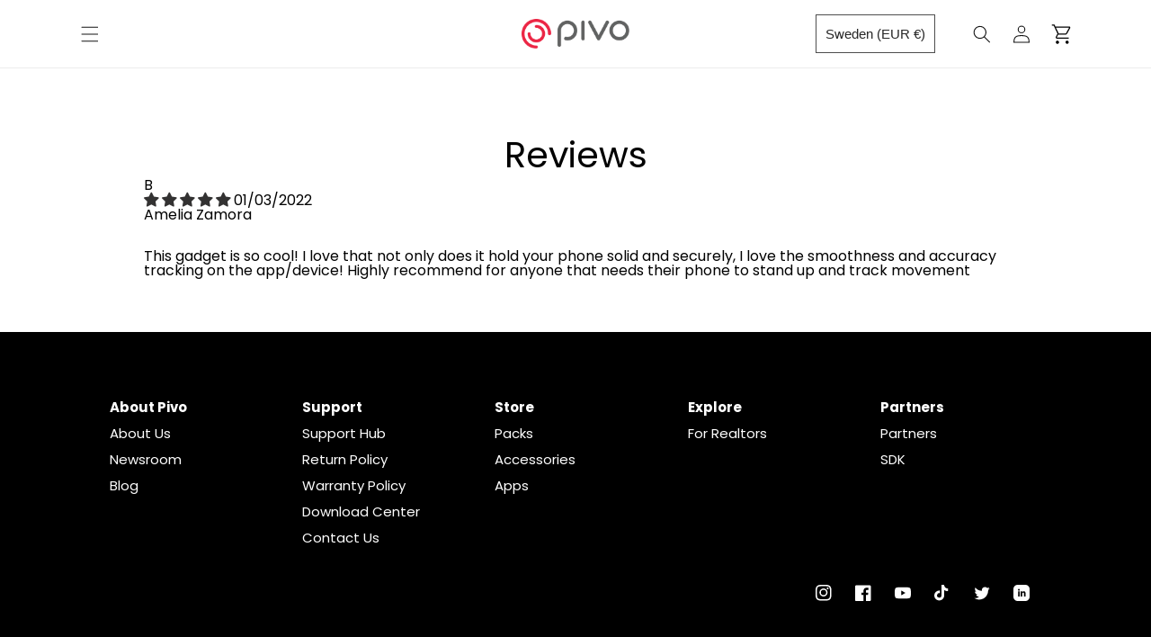

--- FILE ---
content_type: text/html; charset=utf-8
request_url: https://se.pivo.ai/pages/rev_5
body_size: 43411
content:
<!doctype html>









<html class="no-js" lang="en">
  <head>
	<!-- Added by AVADA SEO Suite -->
	

	<!-- /Added by AVADA SEO Suite -->
    <meta charset="utf-8">
    <meta http-equiv="X-UA-Compatible" content="IE=edge">
    <meta name="viewport" content="width=device-width,initial-scale=1">
    <meta name="theme-color" content="">
    <link rel="canonical" href="https://se.pivo.ai/pages/rev_5">
    <link rel="preconnect" href="https://cdn.shopify.com" crossorigin>
    
    <!-- Google tag (gtag.js) -->
<script async src="https://www.googletagmanager.com/gtag/js?id=G-3LN9KMRXR9"></script>
<script>
  window.dataLayer = window.dataLayer || [];
  function gtag(){dataLayer.push(arguments);}
  gtag('js', new Date());

  gtag('config', 'G-3LN9KMRXR9');
</script>

<!-- Google tag (gtag.js) -->
<script async src="https://www.googletagmanager.com/gtag/js?id=AW-748005673"></script>
<script>
  window.dataLayer = window.dataLayer || [];
  function gtag(){dataLayer.push(arguments);}
  gtag('js', new Date());

  gtag('config', 'AW-748005673');
</script>

<!-- sharesale -->
<script src="https://www.dwin1.com/62931.js" type="text/javascript" defer="defer"></script>

    


<!-- Google Merchant Access -->
<meta name="google-site-verification" content="48_WzoUD3PubNfKU8b22-3AQDKSyCFL5eYx1flLIrFg" />
<meta name="google-site-verification" content="rkqKLYT-7ce-nHpxumy3QE5mexiM-5sLUNpEa5kFKg0" />
<meta name="google-site-verification" content="XWTJ6ocgid_mCN8GQ1BFpN0pQGL7O1Z5ynFhVOO0j2Y" />
<meta name="google-site-verification" content="3SGnJdd0ZRhtvoa1WhRuajw0nzaHxIuqrDHxZSAr39A" />
<meta name="google-site-verification" content="6cWUAb-ncXOVyL60Hrp-c0Pjx-Cic0E0WoAkpGFA6X8" />
<meta name="naver-site-verification" content="fa6597d56a86971a0af2654d222f5c78c7effec1"/>
<meta name="google-site-verification" content="LhxYvPeTIcVD1fDomKbOQ959AJoAsSlgIwcyS-bmkM4" />
<meta name="google-site-verification" content="w2O8q3ADOSGQlS8ZvXYUAXZuKuZMQ4SQh7XugHJROqU" />

<meta name="google-site-verification" content="wUkJ9TIir8VXiUth_UL1hqgZth0BZ4Brvt2CUONOvjo" />

<!-- Facebook Main Country -->
<meta name="facebook-domain-verification" content="6f96oyykj8ua8b7kvhxba2gtutlcqu" />
<meta name="facebook-domain-verification" content="rzdr68v0jiqlnagxw8swczbgy1qztc" />
<meta name="facebook-domain-verification" content="t7m54kummhzju22bpkd7pmpa7o91d8" />
<meta name="facebook-domain-verification" content="kk4ymizchzya0r35dphdrov1mfxe9i" />
<meta name="facebook-domain-verification" content="5xsv1i8u9tvcjl2itmh3l372ner09n" />
<meta name="facebook-domain-verification" content="fyweopn193agtkgh0ypk5txqsxj29i" />
<meta name="facebook-domain-verification" content="lhvd4h3lo3jx167ba0e490r6sdvjkr" />
<meta name="facebook-domain-verification" content="8sz509fdq61kbhgxq1lz76upfewuxf" />
<meta name="facebook-domain-verification" content="kdkbie1tpwq3wyur13ljw2gck9222c" />
<meta name="facebook-domain-verification" content="ihil1gbawrf908niokooq4pc8jj09c" />
<meta name="facebook-domain-verification" content="6t59uqso8rjdq2ztbpd2rtfqgxb59f" />
<meta name="facebook-domain-verification" content="tv3dw2asohpwj6lnapa2wzpq0nx2os" />

<meta name="facebook-domain-verification" content="3337cfh3d6dm9ydrn7y6vz6qqwogwe" />
<meta name="facebook-domain-verification" content="r59o2in1hyorlvlrenjqbwmwp9aotd" />
<meta name="facebook-domain-verification" content="0cp0w1u43o5zi290f3xij7ozyrdctv" />
<meta name="facebook-domain-verification" content="up0cjvni2hisp2eluzyn8yx9rk9keg" />
<meta name="facebook-domain-verification" content="vm40tca8qkr6pceaiqsym7i84ib181" />


<!-- Facebook Riders Country -->
<meta name="facebook-domain-verification" content="069qvccw9rw5kn4w7twqxe7rwinrhp" />
<meta name="facebook-domain-verification" content="h6j552iyic7b95hz34qwk45rgumwfu" />
<meta name="facebook-domain-verification" content="96asdyc7iymjsjprzf86vo8spzrqrf" />
<meta name="facebook-domain-verification" content="8r57igdzpq3tzdi8us1sj4ebxjlqia" />
<meta name="facebook-domain-verification" content="7he5mezvtye9vzrhziqbc41epgg7tp" />
<meta name="facebook-domain-verification" content="dzacrhpsnphe0xfjcm5xsqo5csj0kj" />
<meta name="facebook-domain-verification" content="iiggqmxdjr8utisv086hago5vbu7fg" />
<meta name="facebook-domain-verification" content="cwk9vzqsslgw0zbh2yrc5par7v566c" />
<meta name="facebook-domain-verification" content="r6jm963dy234nzn0q2qy8l8nfym36s" />
<meta name="facebook-domain-verification" content="6ngh43te1uodfjv0ldd8ck5xgzrwbk" />
<meta name="facebook-domain-verification" content="mgewk0nh9xv4dzft4jcb6berlwsbil" />
<meta name="facebook-domain-verification" content="6w8rb7ow6rxtqr1e9s8hmv2kl9xkku" />
<link rel="icon" type="image/png" href="//se.pivo.ai/cdn/shop/files/pivo_logo_favicon.png?crop=center&height=32&v=1665114576&width=32"><link rel="preconnect" href="https://fonts.shopifycdn.com" crossorigin><title>
      Reviews
 &ndash; Pivo</title>

    

    

  <meta property="og:site_name" content="Pivo">
  <meta property="og:url" content="https://se.pivo.ai/pages/rev_5">
  <meta property="og:title" content="Reviews">
  <meta property="og:type" content="website">
  <meta property="og:description" content="Pivo converts your smartphone into an auto-tracking camera that follows you. Record yourself hands-free with 360 face, body, horse, and dog auto tracking.">


  <meta property="og:image" content="http://se.pivo.ai/cdn/shop/files/KakaoTalk_Photo_2024-02-20-00-25-07.jpg?v=1708356331">
  <meta property="og:image:secure_url" content="https://se.pivo.ai/cdn/shop/files/KakaoTalk_Photo_2024-02-20-00-25-07.jpg?v=1708356331">
  <meta property="og:image:width" content="2400">
  <meta property="og:image:height" content="1260">

<meta name="twitter:site" content="@getpivo"><meta name="twitter:card" content="summary_large_image">
  <meta name="twitter:title" content="Reviews">
  <meta name="twitter:description" content="Pivo converts your smartphone into an auto-tracking camera that follows you. Record yourself hands-free with 360 face, body, horse, and dog auto tracking.">

    <script>
  const CURRENCY = "€";
  const CURRENCY_ISO = "EUR";
  const CURRENCY_CODE_ENABLED = "true";

  let FREE_SHIPPING_AMOUNT = {};

  

  

  

  
    FREE_SHIPPING_AMOUNT = {
      ...FREE_SHIPPING_AMOUNT, 
      EU: 300
    }
  

  
    FREE_SHIPPING_AMOUNT = {
      ...FREE_SHIPPING_AMOUNT, 
      UK: 300
    }
  

  

  
    FREE_SHIPPING_AMOUNT = {
      ...FREE_SHIPPING_AMOUNT, 
      US: 300
    }
  
</script>
    <script src="//se.pivo.ai/cdn/shop/t/571/assets/global-variable.js?v=94589319414737854231731290409" defer="defer"></script>
    <script src="//se.pivo.ai/cdn/shop/t/571/assets/global.js?v=67191628428860190111731290409" three_url="//se.pivo.ai/cdn/shop/t/571/assets/pivo-viewer.min.js?v=98027703760648271131731290409" defer="defer" class="global-js"></script>
    <script src="//se.pivo.ai/cdn/shop/t/571/assets/global-element.js?v=9798540731785723051731290409" defer="defer"></script>
    

    
      
<!-- Start of Judge.me Core -->
<link rel="dns-prefetch" href="https://cdn.judge.me/">

<script data-cfasync='false' class='jdgm-settings-script'>window.jdgmSettings={"pagination":5,"disable_web_reviews":false,"badge_no_review_text":"No reviews","badge_n_reviews_text":"{{ n }} review/reviews","badge_star_color":"#333232","hide_badge_preview_if_no_reviews":true,"badge_hide_text":false,"enforce_center_preview_badge":false,"widget_title":"Reviews","widget_open_form_text":"Write a review","widget_close_form_text":"Cancel review","widget_refresh_page_text":"Refresh page","widget_summary_text":"Based on {{ number_of_reviews }} review/reviews","widget_no_review_text":"Be the first to write a review","widget_name_field_text":"Display name","widget_verified_name_field_text":"Verified Name (public)","widget_name_placeholder_text":"Display name","widget_required_field_error_text":"This field is required.","widget_email_field_text":"Email address","widget_verified_email_field_text":"Verified Email (private, can not be edited)","widget_email_placeholder_text":"Your email address","widget_email_field_error_text":"Please enter a valid email address.","widget_rating_field_text":"Rating","widget_review_title_field_text":"Review Title","widget_review_title_placeholder_text":"Give your review a title","widget_review_body_field_text":"Review content","widget_review_body_placeholder_text":"Start writing here...","widget_pictures_field_text":"Picture/Video (optional)","widget_submit_review_text":"Submit Review","widget_submit_verified_review_text":"Submit Verified Review","widget_submit_success_msg_with_auto_publish":"Thank you! Please refresh the page in a few moments to see your review. You can remove or edit your review by logging into \u003ca href='https://judge.me/login' target='_blank' rel='nofollow noopener'\u003eJudge.me\u003c/a\u003e","widget_submit_success_msg_no_auto_publish":"Thank you! Your review will be published as soon as it is approved by the shop admin. You can remove or edit your review by logging into \u003ca href='https://judge.me/login' target='_blank' rel='nofollow noopener'\u003eJudge.me\u003c/a\u003e","widget_show_default_reviews_out_of_total_text":"Showing {{ n_reviews_shown }} out of {{ n_reviews }} reviews.","widget_show_all_link_text":"Show all","widget_show_less_link_text":"Show less","widget_author_said_text":"{{ reviewer_name }} said:","widget_days_text":"{{ n }} days ago","widget_weeks_text":"{{ n }} week/weeks ago","widget_months_text":"{{ n }} month/months ago","widget_years_text":"{{ n }} year/years ago","widget_yesterday_text":"Yesterday","widget_today_text":"Today","widget_replied_text":"\u003e\u003e {{ shop_name }} replied:","widget_read_more_text":"Read more","widget_reviewer_name_as_initial":"","widget_rating_filter_color":"#333232","widget_rating_filter_see_all_text":"See all reviews","widget_sorting_most_recent_text":"Most Recent ","widget_sorting_highest_rating_text":"Highest Rating","widget_sorting_lowest_rating_text":"Lowest Rating","widget_sorting_with_pictures_text":"Only Pictures","widget_sorting_most_helpful_text":"Most Helpful","widget_open_question_form_text":"Ask a question","widget_reviews_subtab_text":"Reviews","widget_questions_subtab_text":"Questions","widget_question_label_text":"Question","widget_answer_label_text":"Answer","widget_question_placeholder_text":"Write your question here","widget_submit_question_text":"Submit Question","widget_question_submit_success_text":"Thank you for your question! We will notify you once it gets answered.","widget_star_color":"#333232","verified_badge_text":"Verified","verified_badge_bg_color":"","verified_badge_text_color":"","verified_badge_placement":"left-of-reviewer-name","widget_review_max_height":"","widget_hide_border":false,"widget_social_share":false,"widget_thumb":false,"widget_review_location_show":false,"widget_location_format":"country_iso_code","all_reviews_include_out_of_store_products":true,"all_reviews_out_of_store_text":"(out of store)","all_reviews_pagination":100,"all_reviews_product_name_prefix_text":"about","enable_review_pictures":true,"enable_question_anwser":false,"widget_theme":"","review_date_format":"mm/dd/yyyy","default_sort_method":"highest-rating","widget_product_reviews_subtab_text":"Product Reviews","widget_shop_reviews_subtab_text":"Shop Reviews","widget_other_products_reviews_text":"Reviews for other products","widget_store_reviews_subtab_text":"Store reviews","widget_no_store_reviews_text":"This store hasn't received any reviews yet","widget_web_restriction_product_reviews_text":"This product hasn't received any reviews yet","widget_no_items_text":"No items found","widget_show_more_text":"Show more","widget_write_a_store_review_text":"Write a Store Review","widget_other_languages_heading":"Reviews in Other Languages","widget_translate_review_text":"Translate review to {{ language }}","widget_translating_review_text":"Translating...","widget_show_original_translation_text":"Show original ({{ language }})","widget_translate_review_failed_text":"Review couldn't be translated.","widget_translate_review_retry_text":"Retry","widget_translate_review_try_again_later_text":"Try again later","show_product_url_for_grouped_product":false,"widget_sorting_pictures_first_text":"Pictures First","show_pictures_on_all_rev_page_mobile":false,"show_pictures_on_all_rev_page_desktop":false,"floating_tab_hide_mobile_install_preference":false,"floating_tab_button_name":"★ Reviews","floating_tab_title":"Let customers speak for us","floating_tab_button_color":"","floating_tab_button_background_color":"","floating_tab_url":"","floating_tab_url_enabled":false,"floating_tab_tab_style":"text","all_reviews_text_badge_text":"Customers rate us {{ shop.metafields.judgeme.all_reviews_rating | round: 1 }}/5 based on {{ shop.metafields.judgeme.all_reviews_count }} reviews.","all_reviews_text_badge_text_branded_style":"{{ shop.metafields.judgeme.all_reviews_rating | round: 1 }} out of 5 stars based on {{ shop.metafields.judgeme.all_reviews_count }} reviews","is_all_reviews_text_badge_a_link":false,"show_stars_for_all_reviews_text_badge":false,"all_reviews_text_badge_url":"","all_reviews_text_style":"text","all_reviews_text_color_style":"judgeme_brand_color","all_reviews_text_color":"#108474","all_reviews_text_show_jm_brand":true,"featured_carousel_show_header":false,"featured_carousel_title":"Let customers speak for us","testimonials_carousel_title":"Customers are saying","videos_carousel_title":"Real customer stories","cards_carousel_title":"Customers are saying","featured_carousel_count_text":"from {{ n }} reviews","featured_carousel_add_link_to_all_reviews_page":false,"featured_carousel_url":"","featured_carousel_show_images":true,"featured_carousel_autoslide_interval":0,"featured_carousel_arrows_on_the_sides":true,"featured_carousel_height":250,"featured_carousel_width":80,"featured_carousel_image_size":0,"featured_carousel_image_height":250,"featured_carousel_arrow_color":"#616262","verified_count_badge_style":"vintage","verified_count_badge_orientation":"horizontal","verified_count_badge_color_style":"judgeme_brand_color","verified_count_badge_color":"#108474","is_verified_count_badge_a_link":false,"verified_count_badge_url":"","verified_count_badge_show_jm_brand":true,"widget_rating_preset_default":5,"widget_first_sub_tab":"product-reviews","widget_show_histogram":true,"widget_histogram_use_custom_color":true,"widget_pagination_use_custom_color":false,"widget_star_use_custom_color":true,"widget_verified_badge_use_custom_color":false,"widget_write_review_use_custom_color":false,"picture_reminder_submit_button":"Upload Pictures","enable_review_videos":true,"mute_video_by_default":false,"widget_sorting_videos_first_text":"Videos First","widget_review_pending_text":"Pending","featured_carousel_items_for_large_screen":3,"social_share_options_order":"Facebook,Twitter","remove_microdata_snippet":true,"disable_json_ld":false,"enable_json_ld_products":false,"preview_badge_show_question_text":false,"preview_badge_no_question_text":"No questions","preview_badge_n_question_text":"{{ number_of_questions }} question/questions","qa_badge_show_icon":false,"qa_badge_position":"same-row","remove_judgeme_branding":false,"widget_add_search_bar":false,"widget_search_bar_placeholder":"Search","widget_sorting_verified_only_text":"Verified only","featured_carousel_theme":"card","featured_carousel_show_rating":true,"featured_carousel_show_title":true,"featured_carousel_show_body":true,"featured_carousel_show_date":false,"featured_carousel_show_reviewer":true,"featured_carousel_show_product":false,"featured_carousel_header_background_color":"#108474","featured_carousel_header_text_color":"#ffffff","featured_carousel_name_product_separator":"reviewed","featured_carousel_full_star_background":"#ec2544","featured_carousel_empty_star_background":"#818181","featured_carousel_vertical_theme_background":"#f9fafb","featured_carousel_verified_badge_enable":false,"featured_carousel_verified_badge_color":"#108474","featured_carousel_border_style":"round","featured_carousel_review_line_length_limit":3,"featured_carousel_more_reviews_button_text":"Read more reviews","featured_carousel_view_product_button_text":"View product","all_reviews_page_load_reviews_on":"scroll","all_reviews_page_load_more_text":"Load More Reviews","disable_fb_tab_reviews":false,"enable_ajax_cdn_cache":false,"widget_public_name_text":"displayed publicly like","default_reviewer_name":"John Smith","default_reviewer_name_has_non_latin":true,"widget_reviewer_anonymous":"Anonymous","medals_widget_title":"Judge.me Review Medals","medals_widget_background_color":"#f9fafb","medals_widget_position":"footer_all_pages","medals_widget_border_color":"#f9fafb","medals_widget_verified_text_position":"left","medals_widget_use_monochromatic_version":false,"medals_widget_elements_color":"#108474","show_reviewer_avatar":true,"widget_invalid_yt_video_url_error_text":"Not a YouTube video URL","widget_max_length_field_error_text":"Please enter no more than {0} characters.","widget_show_country_flag":false,"widget_show_collected_via_shop_app":true,"widget_verified_by_shop_badge_style":"light","widget_verified_by_shop_text":"Verified by Shop","widget_show_photo_gallery":false,"widget_load_with_code_splitting":true,"widget_ugc_install_preference":false,"widget_ugc_title":"Made by us, Shared by you","widget_ugc_subtitle":"Tag us to see your picture featured in our page","widget_ugc_arrows_color":"#ffffff","widget_ugc_primary_button_text":"Buy Now","widget_ugc_primary_button_background_color":"#108474","widget_ugc_primary_button_text_color":"#ffffff","widget_ugc_primary_button_border_width":"0","widget_ugc_primary_button_border_style":"none","widget_ugc_primary_button_border_color":"#108474","widget_ugc_primary_button_border_radius":"25","widget_ugc_secondary_button_text":"Load More","widget_ugc_secondary_button_background_color":"#ffffff","widget_ugc_secondary_button_text_color":"#108474","widget_ugc_secondary_button_border_width":"2","widget_ugc_secondary_button_border_style":"solid","widget_ugc_secondary_button_border_color":"#108474","widget_ugc_secondary_button_border_radius":"25","widget_ugc_reviews_button_text":"View Reviews","widget_ugc_reviews_button_background_color":"#ffffff","widget_ugc_reviews_button_text_color":"#108474","widget_ugc_reviews_button_border_width":"2","widget_ugc_reviews_button_border_style":"solid","widget_ugc_reviews_button_border_color":"#108474","widget_ugc_reviews_button_border_radius":"25","widget_ugc_reviews_button_link_to":"judgeme-reviews-page","widget_ugc_show_post_date":true,"widget_ugc_max_width":"800","widget_rating_metafield_value_type":true,"widget_primary_color":"#108474","widget_enable_secondary_color":false,"widget_secondary_color":"#edf5f5","widget_summary_average_rating_text":"{{ average_rating }} out of 5","widget_media_grid_title":"Customer photos \u0026 videos","widget_media_grid_see_more_text":"See more","widget_round_style":false,"widget_show_product_medals":true,"widget_verified_by_judgeme_text":"Verified by Judge.me","widget_show_store_medals":true,"widget_verified_by_judgeme_text_in_store_medals":"Verified by Judge.me","widget_media_field_exceed_quantity_message":"Sorry, we can only accept {{ max_media }} for one review.","widget_media_field_exceed_limit_message":"{{ file_name }} is too large, please select a {{ media_type }} less than {{ size_limit }}MB.","widget_review_submitted_text":"Review Submitted!","widget_question_submitted_text":"Question Submitted!","widget_close_form_text_question":"Cancel","widget_write_your_answer_here_text":"Write your answer here","widget_enabled_branded_link":true,"widget_show_collected_by_judgeme":false,"widget_reviewer_name_color":"","widget_write_review_text_color":"","widget_write_review_bg_color":"","widget_collected_by_judgeme_text":"collected by Judge.me","widget_pagination_type":"standard","widget_load_more_text":"Load More","widget_load_more_color":"#108474","widget_full_review_text":"Full Review","widget_read_more_reviews_text":"Read More Reviews","widget_read_questions_text":"Read Questions","widget_questions_and_answers_text":"Questions \u0026 Answers","widget_verified_by_text":"Verified by","widget_verified_text":"Verified","widget_number_of_reviews_text":"{{ number_of_reviews }} reviews","widget_back_button_text":"Back","widget_next_button_text":"Next","widget_custom_forms_filter_button":"Filters","custom_forms_style":"vertical","widget_show_review_information":false,"how_reviews_are_collected":"How reviews are collected?","widget_show_review_keywords":false,"widget_gdpr_statement":"How we use your data: We'll only contact you about the review you left, and only if necessary. By submitting your review, you agree to Judge.me's \u003ca href='https://judge.me/terms' target='_blank' rel='nofollow noopener'\u003eterms\u003c/a\u003e, \u003ca href='https://judge.me/privacy' target='_blank' rel='nofollow noopener'\u003eprivacy\u003c/a\u003e and \u003ca href='https://judge.me/content-policy' target='_blank' rel='nofollow noopener'\u003econtent\u003c/a\u003e policies.","widget_multilingual_sorting_enabled":false,"widget_translate_review_content_enabled":false,"widget_translate_review_content_method":"manual","popup_widget_review_selection":"automatically_with_pictures","popup_widget_round_border_style":true,"popup_widget_show_title":true,"popup_widget_show_body":true,"popup_widget_show_reviewer":false,"popup_widget_show_product":true,"popup_widget_show_pictures":true,"popup_widget_use_review_picture":true,"popup_widget_show_on_home_page":true,"popup_widget_show_on_product_page":true,"popup_widget_show_on_collection_page":true,"popup_widget_show_on_cart_page":true,"popup_widget_position":"bottom_left","popup_widget_first_review_delay":5,"popup_widget_duration":5,"popup_widget_interval":5,"popup_widget_review_count":5,"popup_widget_hide_on_mobile":true,"review_snippet_widget_round_border_style":true,"review_snippet_widget_card_color":"#FFFFFF","review_snippet_widget_slider_arrows_background_color":"#FFFFFF","review_snippet_widget_slider_arrows_color":"#000000","review_snippet_widget_star_color":"#108474","show_product_variant":false,"all_reviews_product_variant_label_text":"Variant: ","widget_show_verified_branding":false,"widget_ai_summary_title":"Customers say","widget_ai_summary_disclaimer":"AI-powered review summary based on recent customer reviews","widget_show_ai_summary":false,"widget_show_ai_summary_bg":false,"widget_show_review_title_input":true,"redirect_reviewers_invited_via_email":"review_widget","request_store_review_after_product_review":false,"request_review_other_products_in_order":false,"review_form_color_scheme":"default","review_form_corner_style":"square","review_form_star_color":{},"review_form_text_color":"#333333","review_form_background_color":"#ffffff","review_form_field_background_color":"#fafafa","review_form_button_color":{},"review_form_button_text_color":"#ffffff","review_form_modal_overlay_color":"#000000","review_content_screen_title_text":"How would you rate this product?","review_content_introduction_text":"We would love it if you would share a bit about your experience.","store_review_form_title_text":"How would you rate this store?","store_review_form_introduction_text":"We would love it if you would share a bit about your experience.","show_review_guidance_text":true,"one_star_review_guidance_text":"Poor","five_star_review_guidance_text":"Great","customer_information_screen_title_text":"About you","customer_information_introduction_text":"Please tell us more about you.","custom_questions_screen_title_text":"Your experience in more detail","custom_questions_introduction_text":"Here are a few questions to help us understand more about your experience.","review_submitted_screen_title_text":"Thanks for your review!","review_submitted_screen_thank_you_text":"We are processing it and it will appear on the store soon.","review_submitted_screen_email_verification_text":"Please confirm your email by clicking the link we just sent you. This helps us keep reviews authentic.","review_submitted_request_store_review_text":"Would you like to share your experience of shopping with us?","review_submitted_review_other_products_text":"Would you like to review these products?","store_review_screen_title_text":"Would you like to share your experience of shopping with us?","store_review_introduction_text":"We value your feedback and use it to improve. Please share any thoughts or suggestions you have.","reviewer_media_screen_title_picture_text":"Share a picture","reviewer_media_introduction_picture_text":"Upload a photo to support your review.","reviewer_media_screen_title_video_text":"Share a video","reviewer_media_introduction_video_text":"Upload a video to support your review.","reviewer_media_screen_title_picture_or_video_text":"Share a picture or video","reviewer_media_introduction_picture_or_video_text":"Upload a photo or video to support your review.","reviewer_media_youtube_url_text":"Paste your Youtube URL here","advanced_settings_next_step_button_text":"Next","advanced_settings_close_review_button_text":"Close","modal_write_review_flow":false,"write_review_flow_required_text":"Required","write_review_flow_privacy_message_text":"We respect your privacy.","write_review_flow_anonymous_text":"Post review as anonymous","write_review_flow_visibility_text":"This won't be visible to other customers.","write_review_flow_multiple_selection_help_text":"Select as many as you like","write_review_flow_single_selection_help_text":"Select one option","write_review_flow_required_field_error_text":"This field is required","write_review_flow_invalid_email_error_text":"Please enter a valid email address","write_review_flow_max_length_error_text":"Max. {{ max_length }} characters.","write_review_flow_media_upload_text":"\u003cb\u003eClick to upload\u003c/b\u003e or drag and drop","write_review_flow_gdpr_statement":"We'll only contact you about your review if necessary. By submitting your review, you agree to our \u003ca href='https://judge.me/terms' target='_blank' rel='nofollow noopener'\u003eterms and conditions\u003c/a\u003e and \u003ca href='https://judge.me/privacy' target='_blank' rel='nofollow noopener'\u003eprivacy policy\u003c/a\u003e.","rating_only_reviews_enabled":false,"show_negative_reviews_help_screen":false,"new_review_flow_help_screen_rating_threshold":3,"negative_review_resolution_screen_title_text":"Tell us more","negative_review_resolution_text":"Your experience matters to us. If there were issues with your purchase, we're here to help. Feel free to reach out to us, we'd love the opportunity to make things right.","negative_review_resolution_button_text":"Contact us","negative_review_resolution_proceed_with_review_text":"Leave a review","negative_review_resolution_subject":"Issue with purchase from {{ shop_name }}.{{ order_name }}","preview_badge_collection_page_install_status":false,"widget_review_custom_css":"","preview_badge_custom_css":"","preview_badge_stars_count":"5-stars","featured_carousel_custom_css":"","floating_tab_custom_css":"","all_reviews_widget_custom_css":"","medals_widget_custom_css":"","verified_badge_custom_css":"","all_reviews_text_custom_css":"","transparency_badges_collected_via_store_invite":false,"transparency_badges_from_another_provider":false,"transparency_badges_collected_from_store_visitor":false,"transparency_badges_collected_by_verified_review_provider":false,"transparency_badges_earned_reward":false,"transparency_badges_collected_via_store_invite_text":"Review collected via store invitation","transparency_badges_from_another_provider_text":"Review collected from another provider","transparency_badges_collected_from_store_visitor_text":"Review collected from a store visitor","transparency_badges_written_in_google_text":"Review written in Google","transparency_badges_written_in_etsy_text":"Review written in Etsy","transparency_badges_written_in_shop_app_text":"Review written in Shop App","transparency_badges_earned_reward_text":"Review earned a reward for future purchase","product_review_widget_per_page":10,"widget_store_review_label_text":"Review about the store","checkout_comment_extension_title_on_product_page":"Customer Comments","checkout_comment_extension_num_latest_comment_show":5,"checkout_comment_extension_format":"name_and_timestamp","checkout_comment_customer_name":"last_initial","checkout_comment_comment_notification":true,"preview_badge_collection_page_install_preference":true,"preview_badge_home_page_install_preference":false,"preview_badge_product_page_install_preference":true,"review_widget_install_preference":"","review_carousel_install_preference":false,"floating_reviews_tab_install_preference":"none","verified_reviews_count_badge_install_preference":false,"all_reviews_text_install_preference":false,"review_widget_best_location":true,"judgeme_medals_install_preference":false,"review_widget_revamp_enabled":false,"review_widget_qna_enabled":false,"review_widget_header_theme":"minimal","review_widget_widget_title_enabled":true,"review_widget_header_text_size":"medium","review_widget_header_text_weight":"regular","review_widget_average_rating_style":"compact","review_widget_bar_chart_enabled":true,"review_widget_bar_chart_type":"numbers","review_widget_bar_chart_style":"standard","review_widget_expanded_media_gallery_enabled":false,"review_widget_reviews_section_theme":"standard","review_widget_image_style":"thumbnails","review_widget_review_image_ratio":"square","review_widget_stars_size":"medium","review_widget_verified_badge":"standard_text","review_widget_review_title_text_size":"medium","review_widget_review_text_size":"medium","review_widget_review_text_length":"medium","review_widget_number_of_columns_desktop":3,"review_widget_carousel_transition_speed":5,"review_widget_custom_questions_answers_display":"always","review_widget_button_text_color":"#FFFFFF","review_widget_text_color":"#000000","review_widget_lighter_text_color":"#7B7B7B","review_widget_corner_styling":"soft","review_widget_review_word_singular":"review","review_widget_review_word_plural":"reviews","review_widget_voting_label":"Helpful?","review_widget_shop_reply_label":"Reply from {{ shop_name }}:","review_widget_filters_title":"Filters","qna_widget_question_word_singular":"Question","qna_widget_question_word_plural":"Questions","qna_widget_answer_reply_label":"Answer from {{ answerer_name }}:","qna_content_screen_title_text":"Ask a question about this product","qna_widget_question_required_field_error_text":"Please enter your question.","qna_widget_flow_gdpr_statement":"We'll only contact you about your question if necessary. By submitting your question, you agree to our \u003ca href='https://judge.me/terms' target='_blank' rel='nofollow noopener'\u003eterms and conditions\u003c/a\u003e and \u003ca href='https://judge.me/privacy' target='_blank' rel='nofollow noopener'\u003eprivacy policy\u003c/a\u003e.","qna_widget_question_submitted_text":"Thanks for your question!","qna_widget_close_form_text_question":"Close","qna_widget_question_submit_success_text":"We’ll notify you by email when your question is answered.","all_reviews_widget_v2025_enabled":false,"all_reviews_widget_v2025_header_theme":"default","all_reviews_widget_v2025_widget_title_enabled":true,"all_reviews_widget_v2025_header_text_size":"medium","all_reviews_widget_v2025_header_text_weight":"regular","all_reviews_widget_v2025_average_rating_style":"compact","all_reviews_widget_v2025_bar_chart_enabled":true,"all_reviews_widget_v2025_bar_chart_type":"numbers","all_reviews_widget_v2025_bar_chart_style":"standard","all_reviews_widget_v2025_expanded_media_gallery_enabled":false,"all_reviews_widget_v2025_show_store_medals":true,"all_reviews_widget_v2025_show_photo_gallery":true,"all_reviews_widget_v2025_show_review_keywords":false,"all_reviews_widget_v2025_show_ai_summary":false,"all_reviews_widget_v2025_show_ai_summary_bg":false,"all_reviews_widget_v2025_add_search_bar":false,"all_reviews_widget_v2025_default_sort_method":"most-recent","all_reviews_widget_v2025_reviews_per_page":10,"all_reviews_widget_v2025_reviews_section_theme":"default","all_reviews_widget_v2025_image_style":"thumbnails","all_reviews_widget_v2025_review_image_ratio":"square","all_reviews_widget_v2025_stars_size":"medium","all_reviews_widget_v2025_verified_badge":"bold_badge","all_reviews_widget_v2025_review_title_text_size":"medium","all_reviews_widget_v2025_review_text_size":"medium","all_reviews_widget_v2025_review_text_length":"medium","all_reviews_widget_v2025_number_of_columns_desktop":3,"all_reviews_widget_v2025_carousel_transition_speed":5,"all_reviews_widget_v2025_custom_questions_answers_display":"always","all_reviews_widget_v2025_show_product_variant":false,"all_reviews_widget_v2025_show_reviewer_avatar":true,"all_reviews_widget_v2025_reviewer_name_as_initial":"","all_reviews_widget_v2025_review_location_show":false,"all_reviews_widget_v2025_location_format":"","all_reviews_widget_v2025_show_country_flag":false,"all_reviews_widget_v2025_verified_by_shop_badge_style":"light","all_reviews_widget_v2025_social_share":false,"all_reviews_widget_v2025_social_share_options_order":"Facebook,Twitter,LinkedIn,Pinterest","all_reviews_widget_v2025_pagination_type":"standard","all_reviews_widget_v2025_button_text_color":"#FFFFFF","all_reviews_widget_v2025_text_color":"#000000","all_reviews_widget_v2025_lighter_text_color":"#7B7B7B","all_reviews_widget_v2025_corner_styling":"soft","all_reviews_widget_v2025_title":"Customer reviews","all_reviews_widget_v2025_ai_summary_title":"Customers say about this store","all_reviews_widget_v2025_no_review_text":"Be the first to write a review","platform":"shopify","branding_url":"https://app.judge.me/reviews/stores/pivo","branding_text":"Powered by Judge.me","locale":"en","reply_name":"Pivo","widget_version":"2.1","footer":true,"autopublish":false,"review_dates":true,"enable_custom_form":false,"shop_use_review_site":true,"shop_locale":"en","enable_multi_locales_translations":false,"show_review_title_input":true,"review_verification_email_status":"always","can_be_branded":false,"reply_name_text":"Pivo"};</script> <style class='jdgm-settings-style'>.jdgm-xx{left:0}:not(.jdgm-prev-badge__stars)>.jdgm-star{color:#333232}.jdgm-histogram .jdgm-star.jdgm-star{color:#333232}.jdgm-preview-badge .jdgm-star.jdgm-star{color:#333232}.jdgm-histogram .jdgm-histogram__bar-content{background:#333232}.jdgm-histogram .jdgm-histogram__bar:after{background:#333232}.jdgm-prev-badge[data-average-rating='0.00']{display:none !important}.jdgm-author-all-initials{display:none !important}.jdgm-author-last-initial{display:none !important}.jdgm-rev-widg__title{visibility:hidden}.jdgm-rev-widg__summary-text{visibility:hidden}.jdgm-prev-badge__text{visibility:hidden}.jdgm-rev__replier:before{content:'Pivo'}.jdgm-rev__prod-link-prefix:before{content:'about'}.jdgm-rev__variant-label:before{content:'Variant: '}.jdgm-rev__out-of-store-text:before{content:'(out of store)'}@media only screen and (min-width: 768px){.jdgm-rev__pics .jdgm-rev_all-rev-page-picture-separator,.jdgm-rev__pics .jdgm-rev__product-picture{display:none}}@media only screen and (max-width: 768px){.jdgm-rev__pics .jdgm-rev_all-rev-page-picture-separator,.jdgm-rev__pics .jdgm-rev__product-picture{display:none}}.jdgm-preview-badge[data-template="index"]{display:none !important}.jdgm-verified-count-badget[data-from-snippet="true"]{display:none !important}.jdgm-carousel-wrapper[data-from-snippet="true"]{display:none !important}.jdgm-all-reviews-text[data-from-snippet="true"]{display:none !important}.jdgm-medals-section[data-from-snippet="true"]{display:none !important}.jdgm-ugc-media-wrapper[data-from-snippet="true"]{display:none !important}.jdgm-rev__transparency-badge[data-badge-type="review_collected_via_store_invitation"]{display:none !important}.jdgm-rev__transparency-badge[data-badge-type="review_collected_from_another_provider"]{display:none !important}.jdgm-rev__transparency-badge[data-badge-type="review_collected_from_store_visitor"]{display:none !important}.jdgm-rev__transparency-badge[data-badge-type="review_written_in_etsy"]{display:none !important}.jdgm-rev__transparency-badge[data-badge-type="review_written_in_google_business"]{display:none !important}.jdgm-rev__transparency-badge[data-badge-type="review_written_in_shop_app"]{display:none !important}.jdgm-rev__transparency-badge[data-badge-type="review_earned_for_future_purchase"]{display:none !important}
</style> <style class='jdgm-settings-style'></style>

  
  
  
  <style class='jdgm-miracle-styles'>
  @-webkit-keyframes jdgm-spin{0%{-webkit-transform:rotate(0deg);-ms-transform:rotate(0deg);transform:rotate(0deg)}100%{-webkit-transform:rotate(359deg);-ms-transform:rotate(359deg);transform:rotate(359deg)}}@keyframes jdgm-spin{0%{-webkit-transform:rotate(0deg);-ms-transform:rotate(0deg);transform:rotate(0deg)}100%{-webkit-transform:rotate(359deg);-ms-transform:rotate(359deg);transform:rotate(359deg)}}@font-face{font-family:'JudgemeStar';src:url("[data-uri]") format("woff");font-weight:normal;font-style:normal}.jdgm-star{font-family:'JudgemeStar';display:inline !important;text-decoration:none !important;padding:0 4px 0 0 !important;margin:0 !important;font-weight:bold;opacity:1;-webkit-font-smoothing:antialiased;-moz-osx-font-smoothing:grayscale}.jdgm-star:hover{opacity:1}.jdgm-star:last-of-type{padding:0 !important}.jdgm-star.jdgm--on:before{content:"\e000"}.jdgm-star.jdgm--off:before{content:"\e001"}.jdgm-star.jdgm--half:before{content:"\e002"}.jdgm-widget *{margin:0;line-height:1.4;-webkit-box-sizing:border-box;-moz-box-sizing:border-box;box-sizing:border-box;-webkit-overflow-scrolling:touch}.jdgm-hidden{display:none !important;visibility:hidden !important}.jdgm-temp-hidden{display:none}.jdgm-spinner{width:40px;height:40px;margin:auto;border-radius:50%;border-top:2px solid #eee;border-right:2px solid #eee;border-bottom:2px solid #eee;border-left:2px solid #ccc;-webkit-animation:jdgm-spin 0.8s infinite linear;animation:jdgm-spin 0.8s infinite linear}.jdgm-prev-badge{display:block !important}

</style>


  
  
   

<script data-cfasync="false" type="text/javascript" async src="https://cdn.judge.me/shopify_v2.js"></script>
<link rel="stylesheet" type="text/css" media="nope!" href="https://cdn.judge.me/shopify_v2.css"
      onload="this.media='all',function(){var d=document,e=d.createEvent('Event');e.initEvent('jdgm.doneLoadingCss',!0,!0),d.dispatchEvent(e)}();">

<noscript><link rel="stylesheet" type="text/css" media="all" href="https://cdn.judge.me/shopify_v2.css"></noscript>
<!-- End of Judge.me Core -->

    
    <script>window.performance && window.performance.mark && window.performance.mark('shopify.content_for_header.start');</script><meta name="google-site-verification" content="c3ezE8CNEkBrbqsLUiS7wpQ1rSUM3xdPo31OKBWEgys">
<meta name="facebook-domain-verification" content="9ux0hz1frb6zis79gulszbnqtlora9">
<meta name="google-site-verification" content="wUkJ9TIir8VXiUth_UL1hqgZth0BZ4Brvt2CUONOvjo">
<meta id="shopify-digital-wallet" name="shopify-digital-wallet" content="/20658833/digital_wallets/dialog">
<meta name="shopify-checkout-api-token" content="07a6fd911a8dfac8166d0c9d5b632d44">
<meta id="in-context-paypal-metadata" data-shop-id="20658833" data-venmo-supported="true" data-environment="production" data-locale="en_US" data-paypal-v4="true" data-currency="EUR">
<link rel="alternate" hreflang="x-default" href="https://pivo.ai/pages/rev_5">
<link rel="alternate" hreflang="en-AU" href="https://au.pivo.ai/pages/rev_5">
<link rel="alternate" hreflang="de-DE" href="https://de.pivo.ai/pages/rev_5">
<link rel="alternate" hreflang="fr-FR" href="https://fr.pivo.ai/pages/rev_5">
<link rel="alternate" hreflang="nl-NL" href="https://nl.pivo.ai/pages/rev_5">
<link rel="alternate" hreflang="en-US" href="https://pivo.ai/pages/rev_5">
<link rel="alternate" hreflang="en-SE" href="https://se.pivo.ai/pages/rev_5">
<link rel="alternate" hreflang="en-GB" href="https://uk.pivo.ai/pages/rev_5">
<script async="async" src="/checkouts/internal/preloads.js?locale=en-SE"></script>
<script id="shopify-features" type="application/json">{"accessToken":"07a6fd911a8dfac8166d0c9d5b632d44","betas":["rich-media-storefront-analytics"],"domain":"se.pivo.ai","predictiveSearch":true,"shopId":20658833,"locale":"en"}</script>
<script>var Shopify = Shopify || {};
Shopify.shop = "youvr.myshopify.com";
Shopify.locale = "en";
Shopify.currency = {"active":"EUR","rate":"0.8564976"};
Shopify.country = "SE";
Shopify.theme = {"name":"dawn\/main with Installments message: Renewal","id":125634445394,"schema_name":"Dawn","schema_version":"6.0.2","theme_store_id":null,"role":"main"};
Shopify.theme.handle = "null";
Shopify.theme.style = {"id":null,"handle":null};
Shopify.cdnHost = "se.pivo.ai/cdn";
Shopify.routes = Shopify.routes || {};
Shopify.routes.root = "/";</script>
<script type="module">!function(o){(o.Shopify=o.Shopify||{}).modules=!0}(window);</script>
<script>!function(o){function n(){var o=[];function n(){o.push(Array.prototype.slice.apply(arguments))}return n.q=o,n}var t=o.Shopify=o.Shopify||{};t.loadFeatures=n(),t.autoloadFeatures=n()}(window);</script>
<script id="shop-js-analytics" type="application/json">{"pageType":"page"}</script>
<script defer="defer" async type="module" src="//se.pivo.ai/cdn/shopifycloud/shop-js/modules/v2/client.init-shop-cart-sync_BN7fPSNr.en.esm.js"></script>
<script defer="defer" async type="module" src="//se.pivo.ai/cdn/shopifycloud/shop-js/modules/v2/chunk.common_Cbph3Kss.esm.js"></script>
<script defer="defer" async type="module" src="//se.pivo.ai/cdn/shopifycloud/shop-js/modules/v2/chunk.modal_DKumMAJ1.esm.js"></script>
<script type="module">
  await import("//se.pivo.ai/cdn/shopifycloud/shop-js/modules/v2/client.init-shop-cart-sync_BN7fPSNr.en.esm.js");
await import("//se.pivo.ai/cdn/shopifycloud/shop-js/modules/v2/chunk.common_Cbph3Kss.esm.js");
await import("//se.pivo.ai/cdn/shopifycloud/shop-js/modules/v2/chunk.modal_DKumMAJ1.esm.js");

  window.Shopify.SignInWithShop?.initShopCartSync?.({"fedCMEnabled":true,"windoidEnabled":true});

</script>
<script>(function() {
  var isLoaded = false;
  function asyncLoad() {
    if (isLoaded) return;
    isLoaded = true;
    var urls = ["https:\/\/shy.elfsight.com\/p\/platform.js?shop=youvr.myshopify.com","https:\/\/static.shareasale.com\/json\/shopify\/deduplication.js?shop=youvr.myshopify.com","https:\/\/static.shareasale.com\/json\/shopify\/shareasale-tracking.js?sasmid=148179\u0026ssmtid=62931\u0026shop=youvr.myshopify.com","https:\/\/static.loloyal.com\/boom-cend\/entry-js\/boom-cend.js?shop=youvr.myshopify.com","https:\/\/ecommplugins-scripts.trustpilot.com\/v2.1\/js\/header.min.js?settings=eyJrZXkiOiJCaVVuemRQMDg5ZWdITGNHIiwicyI6Im5vbmUifQ==\u0026shop=youvr.myshopify.com","https:\/\/ecommplugins-scripts.trustpilot.com\/v2.1\/js\/success.min.js?settings=eyJrZXkiOiJCaVVuemRQMDg5ZWdITGNHIiwicyI6Im5vbmUiLCJ0IjpbIm9yZGVycy9mdWxmaWxsZWQiXSwidiI6IiIsImEiOiIifQ==\u0026shop=youvr.myshopify.com","https:\/\/ecommplugins-trustboxsettings.trustpilot.com\/youvr.myshopify.com.js?settings=1739841856989\u0026shop=youvr.myshopify.com","\/\/cdn.shopify.com\/proxy\/5337ec546542291888a41f850c852d0114bf766353affa3a087e155e81b7e04c\/api.goaffpro.com\/loader.js?shop=youvr.myshopify.com\u0026sp-cache-control=cHVibGljLCBtYXgtYWdlPTkwMA","https:\/\/cdn-bundler.nice-team.net\/app\/js\/bundler.js?shop=youvr.myshopify.com"];
    for (var i = 0; i < urls.length; i++) {
      var s = document.createElement('script');
      s.type = 'text/javascript';
      s.async = true;
      s.src = urls[i];
      var x = document.getElementsByTagName('script')[0];
      x.parentNode.insertBefore(s, x);
    }
  };
  if(window.attachEvent) {
    window.attachEvent('onload', asyncLoad);
  } else {
    window.addEventListener('load', asyncLoad, false);
  }
})();</script>
<script id="__st">var __st={"a":20658833,"offset":-28800,"reqid":"1e10da97-996d-4938-be35-3357c6448ed5-1769899397","pageurl":"se.pivo.ai\/pages\/rev_5","s":"pages-82541772882","u":"3d7658e6d9ab","p":"page","rtyp":"page","rid":82541772882};</script>
<script>window.ShopifyPaypalV4VisibilityTracking = true;</script>
<script id="captcha-bootstrap">!function(){'use strict';const t='contact',e='account',n='new_comment',o=[[t,t],['blogs',n],['comments',n],[t,'customer']],c=[[e,'customer_login'],[e,'guest_login'],[e,'recover_customer_password'],[e,'create_customer']],r=t=>t.map((([t,e])=>`form[action*='/${t}']:not([data-nocaptcha='true']) input[name='form_type'][value='${e}']`)).join(','),a=t=>()=>t?[...document.querySelectorAll(t)].map((t=>t.form)):[];function s(){const t=[...o],e=r(t);return a(e)}const i='password',u='form_key',d=['recaptcha-v3-token','g-recaptcha-response','h-captcha-response',i],f=()=>{try{return window.sessionStorage}catch{return}},m='__shopify_v',_=t=>t.elements[u];function p(t,e,n=!1){try{const o=window.sessionStorage,c=JSON.parse(o.getItem(e)),{data:r}=function(t){const{data:e,action:n}=t;return t[m]||n?{data:e,action:n}:{data:t,action:n}}(c);for(const[e,n]of Object.entries(r))t.elements[e]&&(t.elements[e].value=n);n&&o.removeItem(e)}catch(o){console.error('form repopulation failed',{error:o})}}const l='form_type',E='cptcha';function T(t){t.dataset[E]=!0}const w=window,h=w.document,L='Shopify',v='ce_forms',y='captcha';let A=!1;((t,e)=>{const n=(g='f06e6c50-85a8-45c8-87d0-21a2b65856fe',I='https://cdn.shopify.com/shopifycloud/storefront-forms-hcaptcha/ce_storefront_forms_captcha_hcaptcha.v1.5.2.iife.js',D={infoText:'Protected by hCaptcha',privacyText:'Privacy',termsText:'Terms'},(t,e,n)=>{const o=w[L][v],c=o.bindForm;if(c)return c(t,g,e,D).then(n);var r;o.q.push([[t,g,e,D],n]),r=I,A||(h.body.append(Object.assign(h.createElement('script'),{id:'captcha-provider',async:!0,src:r})),A=!0)});var g,I,D;w[L]=w[L]||{},w[L][v]=w[L][v]||{},w[L][v].q=[],w[L][y]=w[L][y]||{},w[L][y].protect=function(t,e){n(t,void 0,e),T(t)},Object.freeze(w[L][y]),function(t,e,n,w,h,L){const[v,y,A,g]=function(t,e,n){const i=e?o:[],u=t?c:[],d=[...i,...u],f=r(d),m=r(i),_=r(d.filter((([t,e])=>n.includes(e))));return[a(f),a(m),a(_),s()]}(w,h,L),I=t=>{const e=t.target;return e instanceof HTMLFormElement?e:e&&e.form},D=t=>v().includes(t);t.addEventListener('submit',(t=>{const e=I(t);if(!e)return;const n=D(e)&&!e.dataset.hcaptchaBound&&!e.dataset.recaptchaBound,o=_(e),c=g().includes(e)&&(!o||!o.value);(n||c)&&t.preventDefault(),c&&!n&&(function(t){try{if(!f())return;!function(t){const e=f();if(!e)return;const n=_(t);if(!n)return;const o=n.value;o&&e.removeItem(o)}(t);const e=Array.from(Array(32),(()=>Math.random().toString(36)[2])).join('');!function(t,e){_(t)||t.append(Object.assign(document.createElement('input'),{type:'hidden',name:u})),t.elements[u].value=e}(t,e),function(t,e){const n=f();if(!n)return;const o=[...t.querySelectorAll(`input[type='${i}']`)].map((({name:t})=>t)),c=[...d,...o],r={};for(const[a,s]of new FormData(t).entries())c.includes(a)||(r[a]=s);n.setItem(e,JSON.stringify({[m]:1,action:t.action,data:r}))}(t,e)}catch(e){console.error('failed to persist form',e)}}(e),e.submit())}));const S=(t,e)=>{t&&!t.dataset[E]&&(n(t,e.some((e=>e===t))),T(t))};for(const o of['focusin','change'])t.addEventListener(o,(t=>{const e=I(t);D(e)&&S(e,y())}));const B=e.get('form_key'),M=e.get(l),P=B&&M;t.addEventListener('DOMContentLoaded',(()=>{const t=y();if(P)for(const e of t)e.elements[l].value===M&&p(e,B);[...new Set([...A(),...v().filter((t=>'true'===t.dataset.shopifyCaptcha))])].forEach((e=>S(e,t)))}))}(h,new URLSearchParams(w.location.search),n,t,e,['guest_login'])})(!0,!0)}();</script>
<script integrity="sha256-4kQ18oKyAcykRKYeNunJcIwy7WH5gtpwJnB7kiuLZ1E=" data-source-attribution="shopify.loadfeatures" defer="defer" src="//se.pivo.ai/cdn/shopifycloud/storefront/assets/storefront/load_feature-a0a9edcb.js" crossorigin="anonymous"></script>
<script data-source-attribution="shopify.dynamic_checkout.dynamic.init">var Shopify=Shopify||{};Shopify.PaymentButton=Shopify.PaymentButton||{isStorefrontPortableWallets:!0,init:function(){window.Shopify.PaymentButton.init=function(){};var t=document.createElement("script");t.src="https://se.pivo.ai/cdn/shopifycloud/portable-wallets/latest/portable-wallets.en.js",t.type="module",document.head.appendChild(t)}};
</script>
<script data-source-attribution="shopify.dynamic_checkout.buyer_consent">
  function portableWalletsHideBuyerConsent(e){var t=document.getElementById("shopify-buyer-consent"),n=document.getElementById("shopify-subscription-policy-button");t&&n&&(t.classList.add("hidden"),t.setAttribute("aria-hidden","true"),n.removeEventListener("click",e))}function portableWalletsShowBuyerConsent(e){var t=document.getElementById("shopify-buyer-consent"),n=document.getElementById("shopify-subscription-policy-button");t&&n&&(t.classList.remove("hidden"),t.removeAttribute("aria-hidden"),n.addEventListener("click",e))}window.Shopify?.PaymentButton&&(window.Shopify.PaymentButton.hideBuyerConsent=portableWalletsHideBuyerConsent,window.Shopify.PaymentButton.showBuyerConsent=portableWalletsShowBuyerConsent);
</script>
<script data-source-attribution="shopify.dynamic_checkout.cart.bootstrap">document.addEventListener("DOMContentLoaded",(function(){function t(){return document.querySelector("shopify-accelerated-checkout-cart, shopify-accelerated-checkout")}if(t())Shopify.PaymentButton.init();else{new MutationObserver((function(e,n){t()&&(Shopify.PaymentButton.init(),n.disconnect())})).observe(document.body,{childList:!0,subtree:!0})}}));
</script>
<link id="shopify-accelerated-checkout-styles" rel="stylesheet" media="screen" href="https://se.pivo.ai/cdn/shopifycloud/portable-wallets/latest/accelerated-checkout-backwards-compat.css" crossorigin="anonymous">
<style id="shopify-accelerated-checkout-cart">
        #shopify-buyer-consent {
  margin-top: 1em;
  display: inline-block;
  width: 100%;
}

#shopify-buyer-consent.hidden {
  display: none;
}

#shopify-subscription-policy-button {
  background: none;
  border: none;
  padding: 0;
  text-decoration: underline;
  font-size: inherit;
  cursor: pointer;
}

#shopify-subscription-policy-button::before {
  box-shadow: none;
}

      </style>
<script id="sections-script" data-sections="header,dawn-footer" defer="defer" src="//se.pivo.ai/cdn/shop/t/571/compiled_assets/scripts.js?v=349033"></script>
<script>window.performance && window.performance.mark && window.performance.mark('shopify.content_for_header.end');</script>

    <!-- font family -->
    <link rel="stylesheet" type="text/css" href="//se.pivo.ai/cdn/shop/t/571/assets/fonts.css?v=54167751120893293411731290409"/>

    <style data-shopify>
      @font-face {
  font-family: Poppins;
  font-weight: 400;
  font-style: normal;
  font-display: swap;
  src: url("//se.pivo.ai/cdn/fonts/poppins/poppins_n4.0ba78fa5af9b0e1a374041b3ceaadf0a43b41362.woff2") format("woff2"),
       url("//se.pivo.ai/cdn/fonts/poppins/poppins_n4.214741a72ff2596839fc9760ee7a770386cf16ca.woff") format("woff");
}

      @font-face {
  font-family: Poppins;
  font-weight: 700;
  font-style: normal;
  font-display: swap;
  src: url("//se.pivo.ai/cdn/fonts/poppins/poppins_n7.56758dcf284489feb014a026f3727f2f20a54626.woff2") format("woff2"),
       url("//se.pivo.ai/cdn/fonts/poppins/poppins_n7.f34f55d9b3d3205d2cd6f64955ff4b36f0cfd8da.woff") format("woff");
}

      @font-face {
  font-family: Poppins;
  font-weight: 400;
  font-style: italic;
  font-display: swap;
  src: url("//se.pivo.ai/cdn/fonts/poppins/poppins_i4.846ad1e22474f856bd6b81ba4585a60799a9f5d2.woff2") format("woff2"),
       url("//se.pivo.ai/cdn/fonts/poppins/poppins_i4.56b43284e8b52fc64c1fd271f289a39e8477e9ec.woff") format("woff");
}

      @font-face {
  font-family: Poppins;
  font-weight: 700;
  font-style: italic;
  font-display: swap;
  src: url("//se.pivo.ai/cdn/fonts/poppins/poppins_i7.42fd71da11e9d101e1e6c7932199f925f9eea42d.woff2") format("woff2"),
       url("//se.pivo.ai/cdn/fonts/poppins/poppins_i7.ec8499dbd7616004e21155106d13837fff4cf556.woff") format("woff");
}

      @font-face {
  font-family: Poppins;
  font-weight: 400;
  font-style: normal;
  font-display: swap;
  src: url("//se.pivo.ai/cdn/fonts/poppins/poppins_n4.0ba78fa5af9b0e1a374041b3ceaadf0a43b41362.woff2") format("woff2"),
       url("//se.pivo.ai/cdn/fonts/poppins/poppins_n4.214741a72ff2596839fc9760ee7a770386cf16ca.woff") format("woff");
}


      :root {
        --font-body-family: Poppins, sans-serif;
        --font-body-style: normal;
        --font-body-weight: 400;
        --font-body-weight-bold: 700;

        --font-heading-family: Poppins, sans-serif;
        --font-heading-style: normal;
        --font-heading-weight: 400;

        --font-body-scale: 1.0;
        --font-heading-scale: 1.0;

        --color-base-text: 18, 18, 18;
        --color-shadow: 18, 18, 18;
        --color-base-background-1: 255, 255, 255;
        --color-base-background-2: 243, 243, 243;
        --color-base-solid-button-labels: 255, 255, 255;
        --color-base-outline-button-labels: 18, 18, 18;
        --color-base-accent-1: 18, 18, 18;
        --color-base-accent-2: 236, 37, 68;
        --payment-terms-background-color: #ffffff;

        --gradient-base-background-1: #ffffff;
        --gradient-base-background-2: #f3f3f3;
        --gradient-base-accent-1: #121212;
        --gradient-base-accent-2: #ec2544;

        --media-padding: px;
        --media-border-opacity: 0.05;
        --media-border-width: 1px;
        --media-radius: 0px;
        --media-shadow-opacity: 0.0;
        --media-shadow-horizontal-offset: 0px;
        --media-shadow-vertical-offset: 4px;
        --media-shadow-blur-radius: 5px;
        --media-shadow-visible: 0;

        --page-width: 120rem;
        --page-width-margin: 0rem;

        --card-image-padding: 0.0rem;
        --card-corner-radius: 0.0rem;
        --card-text-alignment: left;
        --card-border-width: 0.0rem;
        --card-border-opacity: 0.1;
        --card-shadow-opacity: 0.0;
        --card-shadow-visible: 0;
        --card-shadow-horizontal-offset: 0.0rem;
        --card-shadow-vertical-offset: 0.4rem;
        --card-shadow-blur-radius: 0.5rem;

        --badge-corner-radius: 0.7rem;

        --popup-border-width: 1px;
        --popup-border-opacity: 0.1;
        --popup-corner-radius: 0px;
        --popup-shadow-opacity: 0.0;
        --popup-shadow-horizontal-offset: 0px;
        --popup-shadow-vertical-offset: 4px;
        --popup-shadow-blur-radius: 5px;

        --drawer-border-width: 1px;
        --drawer-border-opacity: 0.1;
        --drawer-shadow-opacity: 0.0;
        --drawer-shadow-horizontal-offset: 0px;
        --drawer-shadow-vertical-offset: 4px;
        --drawer-shadow-blur-radius: 5px;

        --spacing-sections-desktop: 0px;
        --spacing-sections-mobile: 0px;

        --grid-desktop-vertical-spacing: 20px;
        --grid-desktop-horizontal-spacing: 20px;
        --grid-mobile-vertical-spacing: 10px;
        --grid-mobile-horizontal-spacing: 10px;

        --text-boxes-border-opacity: 0.1;
        --text-boxes-border-width: 0px;
        --text-boxes-radius: 0px;
        --text-boxes-shadow-opacity: 0.0;
        --text-boxes-shadow-visible: 0;
        --text-boxes-shadow-horizontal-offset: 0px;
        --text-boxes-shadow-vertical-offset: 4px;
        --text-boxes-shadow-blur-radius: 5px;

        --buttons-radius: 0px;
        --buttons-radius-outset: 0px;
        --buttons-border-width: 1px;
        --buttons-border-opacity: 1.0;
        --buttons-shadow-opacity: 0.0;
        --buttons-shadow-visible: 0;
        --buttons-shadow-horizontal-offset: 0px;
        --buttons-shadow-vertical-offset: 4px;
        --buttons-shadow-blur-radius: 5px;
        --buttons-border-offset: 0px;

        --inputs-radius: 0px;
        --inputs-border-width: 1px;
        --inputs-border-opacity: 0.55;
        --inputs-shadow-opacity: 0.0;
        --inputs-shadow-horizontal-offset: 0px;
        --inputs-margin-offset: 0px;
        --inputs-shadow-vertical-offset: 4px;
        --inputs-shadow-blur-radius: 5px;
        --inputs-radius-outset: 0px;

        --variant-pills-radius: 40px;
        --variant-pills-border-width: 1px;
        --variant-pills-border-opacity: 0.55;
        --variant-pills-shadow-opacity: 0.0;
        --variant-pills-shadow-horizontal-offset: 0px;
        --variant-pills-shadow-vertical-offset: 4px;
        --variant-pills-shadow-blur-radius: 5px;
      }

      *,
      *::before,
      *::after {
        box-sizing: inherit;
      }

      html {
        box-sizing: border-box;
        font-size: calc(var(--font-body-scale) * 62.5%);
        height: 100%;
      }

      body {
        display: grid;
        grid-template-rows: auto auto 1fr auto;
        grid-template-columns: 100%;
        min-height: 100%;
        margin: 0;
        font-size: 1.5rem;
        letter-spacing: 0.06rem;
        line-height: calc(1 + 0.8 / var(--font-body-scale));
        font-family: var(--font-body-family);
        font-style: var(--font-body-style);
        font-weight: var(--font-body-weight);
      }

      @media screen and (min-width: 750px) {
        body {
          font-size: 1.6rem;
        }
      }
    </style>

    <link href="//se.pivo.ai/cdn/shop/t/571/assets/reset.css?v=33133628434336212801731290409" rel="stylesheet" type="text/css" media="all" />
    <link href="//se.pivo.ai/cdn/shop/t/571/assets/base.css?v=18319933156614493571731290409" rel="stylesheet" type="text/css" media="all" />

    <link href="//se.pivo.ai/cdn/shop/t/571/assets/space-base.css?v=151126447077335031751731290409" rel="stylesheet" type="text/css" media="all" />
    <link href="//se.pivo.ai/cdn/shop/t/571/assets/space-button.css?v=37492567050005366141731290409" rel="stylesheet" type="text/css" media="all" />
    <link href="//se.pivo.ai/cdn/shop/t/571/assets/space-util.css?v=111461794349950827531731290409" rel="stylesheet" type="text/css" media="all" />
    <link href="//se.pivo.ai/cdn/shop/t/571/assets/space-media-banner.css?v=646522455125051811731290409" rel="stylesheet" type="text/css" media="all" />
    <link href="//se.pivo.ai/cdn/shop/t/571/assets/space-slide-banner.css?v=115418282403206313931731290409" rel="stylesheet" type="text/css" media="all" />

    <link href="//se.pivo.ai/cdn/shop/t/571/assets/space-1-column.css?v=85900822380879172501731290409" rel="stylesheet" type="text/css" media="all" />
    <link href="//se.pivo.ai/cdn/shop/t/571/assets/space-2-column.css?v=125278120304488546021731290409" rel="stylesheet" type="text/css" media="all" />

    <link href="//se.pivo.ai/cdn/shop/t/571/assets/space-grid-table.css?v=117602984369765809291731290409" rel="stylesheet" type="text/css" media="all" />

    <link href="//se.pivo.ai/cdn/shop/t/571/assets/space-rich-text.css?v=133053696737355432431731290409" rel="stylesheet" type="text/css" media="all" />
    <link href="//se.pivo.ai/cdn/shop/t/571/assets/space-multicolumn.css?v=98402383430239596041731290409" rel="stylesheet" type="text/css" media="all" />

    <link href="//se.pivo.ai/cdn/shop/t/571/assets/space-media-with-text.css?v=58266322664013500571731290409" rel="stylesheet" type="text/css" media="all" />

    <link href="//se.pivo.ai/cdn/shop/t/571/assets/dawn-base.css?v=64541863813485789461731290409" rel="stylesheet" type="text/css" media="all" />
    <link href="//se.pivo.ai/cdn/shop/t/571/assets/button.css?v=142495854929254662631731290409" rel="stylesheet" type="text/css" media="all" />
    <link href="//se.pivo.ai/cdn/shop/t/571/assets/animate.css?v=52466752761593965991731290409" rel="stylesheet" type="text/css" media="all" />

    <link href="//se.pivo.ai/cdn/shop/t/571/assets/dawn-media-with-text.css?v=74875574085556466621731290409" rel="stylesheet" type="text/css" media="all" />

    <link href="//se.pivo.ai/cdn/shop/t/571/assets/tooltip.css?v=80402854440103411751731290409" rel="stylesheet" type="text/css" media="all" />
    <link href="//se.pivo.ai/cdn/shop/t/571/assets/product-tab.css?v=22388478441421556151731290409" rel="stylesheet" type="text/css" media="all" />

    <link href="//se.pivo.ai/cdn/shop/t/571/assets/collapsible-content.css?v=28243057964336723661731290409" rel="stylesheet" type="text/css" media="all" />
    <link href="//se.pivo.ai/cdn/shop/t/571/assets/dawn-card-product.css?v=146845200707986024971731290409" rel="stylesheet" type="text/css" media="all" />

    <link href="//se.pivo.ai/cdn/shop/t/571/assets/dawn-featured-collection__heading.css?v=77172174836141835261731290409" rel="stylesheet" type="text/css" media="all" />

    <link href="//se.pivo.ai/cdn/shop/t/571/assets/headingStyle.css?v=95524466595800602351731290409" rel="stylesheet" type="text/css" media="all" />

    <link href="//se.pivo.ai/cdn/shop/t/571/assets/third-party-style.css?v=142964767180899704721731290409" rel="stylesheet" type="text/css" media="all" />

    
<link rel="preload" as="font" href="//se.pivo.ai/cdn/fonts/poppins/poppins_n4.0ba78fa5af9b0e1a374041b3ceaadf0a43b41362.woff2" type="font/woff2" crossorigin><link rel="preload" as="font" href="//se.pivo.ai/cdn/fonts/poppins/poppins_n4.0ba78fa5af9b0e1a374041b3ceaadf0a43b41362.woff2" type="font/woff2" crossorigin><link rel="stylesheet" href="//se.pivo.ai/cdn/shop/t/571/assets/component-predictive-search.css?v=165644661289088488651731290409" media="print" onload="this.media='all'"><script>document.documentElement.className = document.documentElement.className.replace('no-js', 'js');
    if (Shopify.designMode) {
      document.documentElement.classList.add('shopify-design-mode');
    }
    </script>
  
<script>(() => {const installerKey = 'docapp-discount-auto-install'; const urlParams = new URLSearchParams(window.location.search); if (urlParams.get(installerKey)) {window.sessionStorage.setItem(installerKey, JSON.stringify({integrationId: urlParams.get('docapp-integration-id'), divClass: urlParams.get('docapp-install-class'), check: urlParams.get('docapp-check')}));}})();</script>

<script>(() => {const previewKey = 'docapp-discount-test'; const urlParams = new URLSearchParams(window.location.search); if (urlParams.get(previewKey)) {window.sessionStorage.setItem(previewKey, JSON.stringify({active: true, integrationId: urlParams.get('docapp-discount-inst-test')}));}})();</script>
<!-- "snippets/sca-quick-view-init.liquid" was not rendered, the associated app was uninstalled -->
 
<!-- Start of LittledataLayer -->
<!-- This file has been deprecated. -->
<!-- End of LittledataLayer -->
<!-- BEGIN app block: shopify://apps/klaviyo-email-marketing-sms/blocks/klaviyo-onsite-embed/2632fe16-c075-4321-a88b-50b567f42507 -->












  <script async src="https://static.klaviyo.com/onsite/js/XtJk7J/klaviyo.js?company_id=XtJk7J"></script>
  <script>!function(){if(!window.klaviyo){window._klOnsite=window._klOnsite||[];try{window.klaviyo=new Proxy({},{get:function(n,i){return"push"===i?function(){var n;(n=window._klOnsite).push.apply(n,arguments)}:function(){for(var n=arguments.length,o=new Array(n),w=0;w<n;w++)o[w]=arguments[w];var t="function"==typeof o[o.length-1]?o.pop():void 0,e=new Promise((function(n){window._klOnsite.push([i].concat(o,[function(i){t&&t(i),n(i)}]))}));return e}}})}catch(n){window.klaviyo=window.klaviyo||[],window.klaviyo.push=function(){var n;(n=window._klOnsite).push.apply(n,arguments)}}}}();</script>

  




  <script>
    window.klaviyoReviewsProductDesignMode = false
  </script>







<!-- END app block --><script src="https://cdn.shopify.com/extensions/019c0d94-8c2e-7aed-ab44-ff635d36c2cc/salepify-821/assets/free-gift.script.js" type="text/javascript" defer="defer"></script>
<script src="https://cdn.shopify.com/extensions/019aa5de-4cc9-719b-8255-052cf13ec5aa/convert-kit-314/assets/upsellkit.js" type="text/javascript" defer="defer"></script>
<link href="https://cdn.shopify.com/extensions/019aa5de-4cc9-719b-8255-052cf13ec5aa/convert-kit-314/assets/upsellkit.css" rel="stylesheet" type="text/css" media="all">
<link href="https://monorail-edge.shopifysvc.com" rel="dns-prefetch">
<script>(function(){if ("sendBeacon" in navigator && "performance" in window) {try {var session_token_from_headers = performance.getEntriesByType('navigation')[0].serverTiming.find(x => x.name == '_s').description;} catch {var session_token_from_headers = undefined;}var session_cookie_matches = document.cookie.match(/_shopify_s=([^;]*)/);var session_token_from_cookie = session_cookie_matches && session_cookie_matches.length === 2 ? session_cookie_matches[1] : "";var session_token = session_token_from_headers || session_token_from_cookie || "";function handle_abandonment_event(e) {var entries = performance.getEntries().filter(function(entry) {return /monorail-edge.shopifysvc.com/.test(entry.name);});if (!window.abandonment_tracked && entries.length === 0) {window.abandonment_tracked = true;var currentMs = Date.now();var navigation_start = performance.timing.navigationStart;var payload = {shop_id: 20658833,url: window.location.href,navigation_start,duration: currentMs - navigation_start,session_token,page_type: "page"};window.navigator.sendBeacon("https://monorail-edge.shopifysvc.com/v1/produce", JSON.stringify({schema_id: "online_store_buyer_site_abandonment/1.1",payload: payload,metadata: {event_created_at_ms: currentMs,event_sent_at_ms: currentMs}}));}}window.addEventListener('pagehide', handle_abandonment_event);}}());</script>
<script id="web-pixels-manager-setup">(function e(e,d,r,n,o){if(void 0===o&&(o={}),!Boolean(null===(a=null===(i=window.Shopify)||void 0===i?void 0:i.analytics)||void 0===a?void 0:a.replayQueue)){var i,a;window.Shopify=window.Shopify||{};var t=window.Shopify;t.analytics=t.analytics||{};var s=t.analytics;s.replayQueue=[],s.publish=function(e,d,r){return s.replayQueue.push([e,d,r]),!0};try{self.performance.mark("wpm:start")}catch(e){}var l=function(){var e={modern:/Edge?\/(1{2}[4-9]|1[2-9]\d|[2-9]\d{2}|\d{4,})\.\d+(\.\d+|)|Firefox\/(1{2}[4-9]|1[2-9]\d|[2-9]\d{2}|\d{4,})\.\d+(\.\d+|)|Chrom(ium|e)\/(9{2}|\d{3,})\.\d+(\.\d+|)|(Maci|X1{2}).+ Version\/(15\.\d+|(1[6-9]|[2-9]\d|\d{3,})\.\d+)([,.]\d+|)( \(\w+\)|)( Mobile\/\w+|) Safari\/|Chrome.+OPR\/(9{2}|\d{3,})\.\d+\.\d+|(CPU[ +]OS|iPhone[ +]OS|CPU[ +]iPhone|CPU IPhone OS|CPU iPad OS)[ +]+(15[._]\d+|(1[6-9]|[2-9]\d|\d{3,})[._]\d+)([._]\d+|)|Android:?[ /-](13[3-9]|1[4-9]\d|[2-9]\d{2}|\d{4,})(\.\d+|)(\.\d+|)|Android.+Firefox\/(13[5-9]|1[4-9]\d|[2-9]\d{2}|\d{4,})\.\d+(\.\d+|)|Android.+Chrom(ium|e)\/(13[3-9]|1[4-9]\d|[2-9]\d{2}|\d{4,})\.\d+(\.\d+|)|SamsungBrowser\/([2-9]\d|\d{3,})\.\d+/,legacy:/Edge?\/(1[6-9]|[2-9]\d|\d{3,})\.\d+(\.\d+|)|Firefox\/(5[4-9]|[6-9]\d|\d{3,})\.\d+(\.\d+|)|Chrom(ium|e)\/(5[1-9]|[6-9]\d|\d{3,})\.\d+(\.\d+|)([\d.]+$|.*Safari\/(?![\d.]+ Edge\/[\d.]+$))|(Maci|X1{2}).+ Version\/(10\.\d+|(1[1-9]|[2-9]\d|\d{3,})\.\d+)([,.]\d+|)( \(\w+\)|)( Mobile\/\w+|) Safari\/|Chrome.+OPR\/(3[89]|[4-9]\d|\d{3,})\.\d+\.\d+|(CPU[ +]OS|iPhone[ +]OS|CPU[ +]iPhone|CPU IPhone OS|CPU iPad OS)[ +]+(10[._]\d+|(1[1-9]|[2-9]\d|\d{3,})[._]\d+)([._]\d+|)|Android:?[ /-](13[3-9]|1[4-9]\d|[2-9]\d{2}|\d{4,})(\.\d+|)(\.\d+|)|Mobile Safari.+OPR\/([89]\d|\d{3,})\.\d+\.\d+|Android.+Firefox\/(13[5-9]|1[4-9]\d|[2-9]\d{2}|\d{4,})\.\d+(\.\d+|)|Android.+Chrom(ium|e)\/(13[3-9]|1[4-9]\d|[2-9]\d{2}|\d{4,})\.\d+(\.\d+|)|Android.+(UC? ?Browser|UCWEB|U3)[ /]?(15\.([5-9]|\d{2,})|(1[6-9]|[2-9]\d|\d{3,})\.\d+)\.\d+|SamsungBrowser\/(5\.\d+|([6-9]|\d{2,})\.\d+)|Android.+MQ{2}Browser\/(14(\.(9|\d{2,})|)|(1[5-9]|[2-9]\d|\d{3,})(\.\d+|))(\.\d+|)|K[Aa][Ii]OS\/(3\.\d+|([4-9]|\d{2,})\.\d+)(\.\d+|)/},d=e.modern,r=e.legacy,n=navigator.userAgent;return n.match(d)?"modern":n.match(r)?"legacy":"unknown"}(),u="modern"===l?"modern":"legacy",c=(null!=n?n:{modern:"",legacy:""})[u],f=function(e){return[e.baseUrl,"/wpm","/b",e.hashVersion,"modern"===e.buildTarget?"m":"l",".js"].join("")}({baseUrl:d,hashVersion:r,buildTarget:u}),m=function(e){var d=e.version,r=e.bundleTarget,n=e.surface,o=e.pageUrl,i=e.monorailEndpoint;return{emit:function(e){var a=e.status,t=e.errorMsg,s=(new Date).getTime(),l=JSON.stringify({metadata:{event_sent_at_ms:s},events:[{schema_id:"web_pixels_manager_load/3.1",payload:{version:d,bundle_target:r,page_url:o,status:a,surface:n,error_msg:t},metadata:{event_created_at_ms:s}}]});if(!i)return console&&console.warn&&console.warn("[Web Pixels Manager] No Monorail endpoint provided, skipping logging."),!1;try{return self.navigator.sendBeacon.bind(self.navigator)(i,l)}catch(e){}var u=new XMLHttpRequest;try{return u.open("POST",i,!0),u.setRequestHeader("Content-Type","text/plain"),u.send(l),!0}catch(e){return console&&console.warn&&console.warn("[Web Pixels Manager] Got an unhandled error while logging to Monorail."),!1}}}}({version:r,bundleTarget:l,surface:e.surface,pageUrl:self.location.href,monorailEndpoint:e.monorailEndpoint});try{o.browserTarget=l,function(e){var d=e.src,r=e.async,n=void 0===r||r,o=e.onload,i=e.onerror,a=e.sri,t=e.scriptDataAttributes,s=void 0===t?{}:t,l=document.createElement("script"),u=document.querySelector("head"),c=document.querySelector("body");if(l.async=n,l.src=d,a&&(l.integrity=a,l.crossOrigin="anonymous"),s)for(var f in s)if(Object.prototype.hasOwnProperty.call(s,f))try{l.dataset[f]=s[f]}catch(e){}if(o&&l.addEventListener("load",o),i&&l.addEventListener("error",i),u)u.appendChild(l);else{if(!c)throw new Error("Did not find a head or body element to append the script");c.appendChild(l)}}({src:f,async:!0,onload:function(){if(!function(){var e,d;return Boolean(null===(d=null===(e=window.Shopify)||void 0===e?void 0:e.analytics)||void 0===d?void 0:d.initialized)}()){var d=window.webPixelsManager.init(e)||void 0;if(d){var r=window.Shopify.analytics;r.replayQueue.forEach((function(e){var r=e[0],n=e[1],o=e[2];d.publishCustomEvent(r,n,o)})),r.replayQueue=[],r.publish=d.publishCustomEvent,r.visitor=d.visitor,r.initialized=!0}}},onerror:function(){return m.emit({status:"failed",errorMsg:"".concat(f," has failed to load")})},sri:function(e){var d=/^sha384-[A-Za-z0-9+/=]+$/;return"string"==typeof e&&d.test(e)}(c)?c:"",scriptDataAttributes:o}),m.emit({status:"loading"})}catch(e){m.emit({status:"failed",errorMsg:(null==e?void 0:e.message)||"Unknown error"})}}})({shopId: 20658833,storefrontBaseUrl: "https://pivo.ai",extensionsBaseUrl: "https://extensions.shopifycdn.com/cdn/shopifycloud/web-pixels-manager",monorailEndpoint: "https://monorail-edge.shopifysvc.com/unstable/produce_batch",surface: "storefront-renderer",enabledBetaFlags: ["2dca8a86"],webPixelsConfigList: [{"id":"844660818","configuration":"{\"accountID\":\"XtJk7J\",\"webPixelConfig\":\"eyJlbmFibGVBZGRlZFRvQ2FydEV2ZW50cyI6IHRydWV9\"}","eventPayloadVersion":"v1","runtimeContext":"STRICT","scriptVersion":"524f6c1ee37bacdca7657a665bdca589","type":"APP","apiClientId":123074,"privacyPurposes":["ANALYTICS","MARKETING"],"dataSharingAdjustments":{"protectedCustomerApprovalScopes":["read_customer_address","read_customer_email","read_customer_name","read_customer_personal_data","read_customer_phone"]}},{"id":"797573202","configuration":"{\"analytics_endpoint\": \"https:\/\/easyreports.devcloudsoftware.com\/api\/analytics\/events\/\", \"tracking_enabled\": \"true\", \"events_to_track\": \"page_viewed,product_viewed,collection_viewed,search_submitted,product_added_to_cart,checkout_started,checkout_completed,payment_info_submitted\"}","eventPayloadVersion":"v1","runtimeContext":"STRICT","scriptVersion":"7a3499571552ae94224818a6e0ab1181","type":"APP","apiClientId":1465685,"privacyPurposes":["ANALYTICS"],"dataSharingAdjustments":{"protectedCustomerApprovalScopes":["read_customer_address","read_customer_email","read_customer_name","read_customer_personal_data","read_customer_phone"]}},{"id":"632946770","configuration":"{\"store_id\":\"208684\",\"environment\":\"prod\"}","eventPayloadVersion":"v1","runtimeContext":"STRICT","scriptVersion":"88c9c9360542e9ae115a6c4b7f1792b3","type":"APP","apiClientId":294517,"privacyPurposes":[],"dataSharingAdjustments":{"protectedCustomerApprovalScopes":["read_customer_address","read_customer_email","read_customer_name","read_customer_personal_data","read_customer_phone"]}},{"id":"596672594","configuration":"{\"shop\":\"youvr.myshopify.com\",\"cookie_duration\":\"2592000\"}","eventPayloadVersion":"v1","runtimeContext":"STRICT","scriptVersion":"a2e7513c3708f34b1f617d7ce88f9697","type":"APP","apiClientId":2744533,"privacyPurposes":["ANALYTICS","MARKETING"],"dataSharingAdjustments":{"protectedCustomerApprovalScopes":["read_customer_address","read_customer_email","read_customer_name","read_customer_personal_data","read_customer_phone"]}},{"id":"572162130","configuration":"{\"masterTagID\":\"62931\",\"merchantID\":\"148179\",\"appPath\":\"https:\/\/daedalus.shareasale.com\",\"storeID\":\"NaN\",\"xTypeMode\":\"NaN\",\"xTypeValue\":\"NaN\",\"channelDedup\":\"NaN\"}","eventPayloadVersion":"v1","runtimeContext":"STRICT","scriptVersion":"f300cca684872f2df140f714437af558","type":"APP","apiClientId":4929191,"privacyPurposes":["ANALYTICS","MARKETING"],"dataSharingAdjustments":{"protectedCustomerApprovalScopes":["read_customer_personal_data"]}},{"id":"548470866","configuration":"{\"webPixelName\":\"Judge.me\"}","eventPayloadVersion":"v1","runtimeContext":"STRICT","scriptVersion":"34ad157958823915625854214640f0bf","type":"APP","apiClientId":683015,"privacyPurposes":["ANALYTICS"],"dataSharingAdjustments":{"protectedCustomerApprovalScopes":["read_customer_email","read_customer_name","read_customer_personal_data","read_customer_phone"]}},{"id":"419889234","configuration":"{\"pixelCode\":\"CTR3K93C77U9AKABVARG\"}","eventPayloadVersion":"v1","runtimeContext":"STRICT","scriptVersion":"22e92c2ad45662f435e4801458fb78cc","type":"APP","apiClientId":4383523,"privacyPurposes":["ANALYTICS","MARKETING","SALE_OF_DATA"],"dataSharingAdjustments":{"protectedCustomerApprovalScopes":["read_customer_address","read_customer_email","read_customer_name","read_customer_personal_data","read_customer_phone"]}},{"id":"387154002","configuration":"{\"config\":\"{\\\"google_tag_ids\\\":[\\\"G-NSBXC9QJW5\\\",\\\"AW-17042004047\\\",\\\"GT-MBLCJR28\\\",\\\"GT-TBV92SC\\\"],\\\"target_country\\\":\\\"US\\\",\\\"gtag_events\\\":[{\\\"type\\\":\\\"search\\\",\\\"action_label\\\":[\\\"G-NSBXC9QJW5\\\",\\\"AW-17042004047\\\/RLsjCP7k4cYaEM-wob4_\\\",\\\"MC-TVVXN4NZY3\\\"]},{\\\"type\\\":\\\"begin_checkout\\\",\\\"action_label\\\":[\\\"G-NSBXC9QJW5\\\",\\\"AW-17042004047\\\/Su-VCPLk4cYaEM-wob4_\\\",\\\"MC-TVVXN4NZY3\\\"]},{\\\"type\\\":\\\"view_item\\\",\\\"action_label\\\":[\\\"G-NSBXC9QJW5\\\",\\\"AW-17042004047\\\/m2KPCPvk4cYaEM-wob4_\\\",\\\"MC-YJBQ4WH5DP\\\",\\\"MC-TVVXN4NZY3\\\"]},{\\\"type\\\":\\\"purchase\\\",\\\"action_label\\\":[\\\"G-NSBXC9QJW5\\\",\\\"AW-17042004047\\\/njaFCNvf4cYaEM-wob4_\\\",\\\"MC-YJBQ4WH5DP\\\",\\\"MC-TVVXN4NZY3\\\"]},{\\\"type\\\":\\\"page_view\\\",\\\"action_label\\\":[\\\"G-NSBXC9QJW5\\\",\\\"AW-17042004047\\\/vxGBCPjk4cYaEM-wob4_\\\",\\\"MC-YJBQ4WH5DP\\\",\\\"MC-TVVXN4NZY3\\\"]},{\\\"type\\\":\\\"add_payment_info\\\",\\\"action_label\\\":[\\\"G-NSBXC9QJW5\\\",\\\"AW-17042004047\\\/CN1ICIHl4cYaEM-wob4_\\\",\\\"MC-TVVXN4NZY3\\\"]},{\\\"type\\\":\\\"add_to_cart\\\",\\\"action_label\\\":[\\\"G-NSBXC9QJW5\\\",\\\"AW-17042004047\\\/X5QcCPXk4cYaEM-wob4_\\\",\\\"MC-TVVXN4NZY3\\\"]}],\\\"enable_monitoring_mode\\\":false}\"}","eventPayloadVersion":"v1","runtimeContext":"OPEN","scriptVersion":"b2a88bafab3e21179ed38636efcd8a93","type":"APP","apiClientId":1780363,"privacyPurposes":[],"dataSharingAdjustments":{"protectedCustomerApprovalScopes":["read_customer_address","read_customer_email","read_customer_name","read_customer_personal_data","read_customer_phone"]}},{"id":"118882386","configuration":"{\"pixel_id\":\"2729385654004486\",\"pixel_type\":\"facebook_pixel\",\"metaapp_system_user_token\":\"-\"}","eventPayloadVersion":"v1","runtimeContext":"OPEN","scriptVersion":"ca16bc87fe92b6042fbaa3acc2fbdaa6","type":"APP","apiClientId":2329312,"privacyPurposes":["ANALYTICS","MARKETING","SALE_OF_DATA"],"dataSharingAdjustments":{"protectedCustomerApprovalScopes":["read_customer_address","read_customer_email","read_customer_name","read_customer_personal_data","read_customer_phone"]}},{"id":"5963858","configuration":"{\"myshopifyDomain\":\"youvr.myshopify.com\"}","eventPayloadVersion":"v1","runtimeContext":"STRICT","scriptVersion":"23b97d18e2aa74363140dc29c9284e87","type":"APP","apiClientId":2775569,"privacyPurposes":["ANALYTICS","MARKETING","SALE_OF_DATA"],"dataSharingAdjustments":{"protectedCustomerApprovalScopes":["read_customer_address","read_customer_email","read_customer_name","read_customer_phone","read_customer_personal_data"]}},{"id":"95551570","eventPayloadVersion":"v1","runtimeContext":"LAX","scriptVersion":"1","type":"CUSTOM","privacyPurposes":["ANALYTICS"],"name":"Google Analytics tag (migrated)"},{"id":"shopify-app-pixel","configuration":"{}","eventPayloadVersion":"v1","runtimeContext":"STRICT","scriptVersion":"0450","apiClientId":"shopify-pixel","type":"APP","privacyPurposes":["ANALYTICS","MARKETING"]},{"id":"shopify-custom-pixel","eventPayloadVersion":"v1","runtimeContext":"LAX","scriptVersion":"0450","apiClientId":"shopify-pixel","type":"CUSTOM","privacyPurposes":["ANALYTICS","MARKETING"]}],isMerchantRequest: false,initData: {"shop":{"name":"Pivo","paymentSettings":{"currencyCode":"USD"},"myshopifyDomain":"youvr.myshopify.com","countryCode":"US","storefrontUrl":"https:\/\/se.pivo.ai"},"customer":null,"cart":null,"checkout":null,"productVariants":[],"purchasingCompany":null},},"https://se.pivo.ai/cdn","1d2a099fw23dfb22ep557258f5m7a2edbae",{"modern":"","legacy":""},{"shopId":"20658833","storefrontBaseUrl":"https:\/\/pivo.ai","extensionBaseUrl":"https:\/\/extensions.shopifycdn.com\/cdn\/shopifycloud\/web-pixels-manager","surface":"storefront-renderer","enabledBetaFlags":"[\"2dca8a86\"]","isMerchantRequest":"false","hashVersion":"1d2a099fw23dfb22ep557258f5m7a2edbae","publish":"custom","events":"[[\"page_viewed\",{}]]"});</script><script>
  window.ShopifyAnalytics = window.ShopifyAnalytics || {};
  window.ShopifyAnalytics.meta = window.ShopifyAnalytics.meta || {};
  window.ShopifyAnalytics.meta.currency = 'EUR';
  var meta = {"page":{"pageType":"page","resourceType":"page","resourceId":82541772882,"requestId":"1e10da97-996d-4938-be35-3357c6448ed5-1769899397"}};
  for (var attr in meta) {
    window.ShopifyAnalytics.meta[attr] = meta[attr];
  }
</script>
<script class="analytics">
  (function () {
    var customDocumentWrite = function(content) {
      var jquery = null;

      if (window.jQuery) {
        jquery = window.jQuery;
      } else if (window.Checkout && window.Checkout.$) {
        jquery = window.Checkout.$;
      }

      if (jquery) {
        jquery('body').append(content);
      }
    };

    var hasLoggedConversion = function(token) {
      if (token) {
        return document.cookie.indexOf('loggedConversion=' + token) !== -1;
      }
      return false;
    }

    var setCookieIfConversion = function(token) {
      if (token) {
        var twoMonthsFromNow = new Date(Date.now());
        twoMonthsFromNow.setMonth(twoMonthsFromNow.getMonth() + 2);

        document.cookie = 'loggedConversion=' + token + '; expires=' + twoMonthsFromNow;
      }
    }

    var trekkie = window.ShopifyAnalytics.lib = window.trekkie = window.trekkie || [];
    if (trekkie.integrations) {
      return;
    }
    trekkie.methods = [
      'identify',
      'page',
      'ready',
      'track',
      'trackForm',
      'trackLink'
    ];
    trekkie.factory = function(method) {
      return function() {
        var args = Array.prototype.slice.call(arguments);
        args.unshift(method);
        trekkie.push(args);
        return trekkie;
      };
    };
    for (var i = 0; i < trekkie.methods.length; i++) {
      var key = trekkie.methods[i];
      trekkie[key] = trekkie.factory(key);
    }
    trekkie.load = function(config) {
      trekkie.config = config || {};
      trekkie.config.initialDocumentCookie = document.cookie;
      var first = document.getElementsByTagName('script')[0];
      var script = document.createElement('script');
      script.type = 'text/javascript';
      script.onerror = function(e) {
        var scriptFallback = document.createElement('script');
        scriptFallback.type = 'text/javascript';
        scriptFallback.onerror = function(error) {
                var Monorail = {
      produce: function produce(monorailDomain, schemaId, payload) {
        var currentMs = new Date().getTime();
        var event = {
          schema_id: schemaId,
          payload: payload,
          metadata: {
            event_created_at_ms: currentMs,
            event_sent_at_ms: currentMs
          }
        };
        return Monorail.sendRequest("https://" + monorailDomain + "/v1/produce", JSON.stringify(event));
      },
      sendRequest: function sendRequest(endpointUrl, payload) {
        // Try the sendBeacon API
        if (window && window.navigator && typeof window.navigator.sendBeacon === 'function' && typeof window.Blob === 'function' && !Monorail.isIos12()) {
          var blobData = new window.Blob([payload], {
            type: 'text/plain'
          });

          if (window.navigator.sendBeacon(endpointUrl, blobData)) {
            return true;
          } // sendBeacon was not successful

        } // XHR beacon

        var xhr = new XMLHttpRequest();

        try {
          xhr.open('POST', endpointUrl);
          xhr.setRequestHeader('Content-Type', 'text/plain');
          xhr.send(payload);
        } catch (e) {
          console.log(e);
        }

        return false;
      },
      isIos12: function isIos12() {
        return window.navigator.userAgent.lastIndexOf('iPhone; CPU iPhone OS 12_') !== -1 || window.navigator.userAgent.lastIndexOf('iPad; CPU OS 12_') !== -1;
      }
    };
    Monorail.produce('monorail-edge.shopifysvc.com',
      'trekkie_storefront_load_errors/1.1',
      {shop_id: 20658833,
      theme_id: 125634445394,
      app_name: "storefront",
      context_url: window.location.href,
      source_url: "//se.pivo.ai/cdn/s/trekkie.storefront.c59ea00e0474b293ae6629561379568a2d7c4bba.min.js"});

        };
        scriptFallback.async = true;
        scriptFallback.src = '//se.pivo.ai/cdn/s/trekkie.storefront.c59ea00e0474b293ae6629561379568a2d7c4bba.min.js';
        first.parentNode.insertBefore(scriptFallback, first);
      };
      script.async = true;
      script.src = '//se.pivo.ai/cdn/s/trekkie.storefront.c59ea00e0474b293ae6629561379568a2d7c4bba.min.js';
      first.parentNode.insertBefore(script, first);
    };
    trekkie.load(
      {"Trekkie":{"appName":"storefront","development":false,"defaultAttributes":{"shopId":20658833,"isMerchantRequest":null,"themeId":125634445394,"themeCityHash":"9014528647758376238","contentLanguage":"en","currency":"EUR"},"isServerSideCookieWritingEnabled":true,"monorailRegion":"shop_domain","enabledBetaFlags":["65f19447","b5387b81"]},"Session Attribution":{},"S2S":{"facebookCapiEnabled":true,"source":"trekkie-storefront-renderer","apiClientId":580111}}
    );

    var loaded = false;
    trekkie.ready(function() {
      if (loaded) return;
      loaded = true;

      window.ShopifyAnalytics.lib = window.trekkie;

      var originalDocumentWrite = document.write;
      document.write = customDocumentWrite;
      try { window.ShopifyAnalytics.merchantGoogleAnalytics.call(this); } catch(error) {};
      document.write = originalDocumentWrite;

      window.ShopifyAnalytics.lib.page(null,{"pageType":"page","resourceType":"page","resourceId":82541772882,"requestId":"1e10da97-996d-4938-be35-3357c6448ed5-1769899397","shopifyEmitted":true});

      var match = window.location.pathname.match(/checkouts\/(.+)\/(thank_you|post_purchase)/)
      var token = match? match[1]: undefined;
      if (!hasLoggedConversion(token)) {
        setCookieIfConversion(token);
        
      }
    });


        var eventsListenerScript = document.createElement('script');
        eventsListenerScript.async = true;
        eventsListenerScript.src = "//se.pivo.ai/cdn/shopifycloud/storefront/assets/shop_events_listener-3da45d37.js";
        document.getElementsByTagName('head')[0].appendChild(eventsListenerScript);

})();</script>
  <script>
  if (!window.ga || (window.ga && typeof window.ga !== 'function')) {
    window.ga = function ga() {
      (window.ga.q = window.ga.q || []).push(arguments);
      if (window.Shopify && window.Shopify.analytics && typeof window.Shopify.analytics.publish === 'function') {
        window.Shopify.analytics.publish("ga_stub_called", {}, {sendTo: "google_osp_migration"});
      }
      console.error("Shopify's Google Analytics stub called with:", Array.from(arguments), "\nSee https://help.shopify.com/manual/promoting-marketing/pixels/pixel-migration#google for more information.");
    };
    if (window.Shopify && window.Shopify.analytics && typeof window.Shopify.analytics.publish === 'function') {
      window.Shopify.analytics.publish("ga_stub_initialized", {}, {sendTo: "google_osp_migration"});
    }
  }
</script>
<script
  defer
  src="https://se.pivo.ai/cdn/shopifycloud/perf-kit/shopify-perf-kit-3.1.0.min.js"
  data-application="storefront-renderer"
  data-shop-id="20658833"
  data-render-region="gcp-us-central1"
  data-page-type="page"
  data-theme-instance-id="125634445394"
  data-theme-name="Dawn"
  data-theme-version="6.0.2"
  data-monorail-region="shop_domain"
  data-resource-timing-sampling-rate="10"
  data-shs="true"
  data-shs-beacon="true"
  data-shs-export-with-fetch="true"
  data-shs-logs-sample-rate="1"
  data-shs-beacon-endpoint="https://se.pivo.ai/api/collect"
></script>
</head>

  

  <body class="gradient">
    <a class="skip-to-content-link button visually-hidden" href="#MainContent">
      Skip to content
    </a>
    
    
    


<script src="//se.pivo.ai/cdn/shop/t/571/assets/cart.js?v=74167594147381351141731290409" defer="defer"></script>
<style>
  .drawer {
    visibility: hidden;
  }
</style>

<cart-drawer class="drawer is-empty">
  <div id="CartDrawer" class="cart-drawer">
    <div id="CartDrawer-Overlay"class="cart-drawer__overlay"></div>
    <div class="drawer__wrapper">
      
        <free-shipping 
          data-free-shipping-type="process"
          free-shipping-i18n-announcement="Free shipping on orders over {free-shipping--threshold}" 
          free-shipping-i18n-congrats="Congratulations! You’ve got <strong>FREE</strong> shipping!" 
          free-shipping-i18n-process="Only <strong>{free-shipping--process-amount}</strong> away from <strong>FREE</strong> shipping!" 
          total="0.0"
          blockList="GI,GG,IS,IM,JE,LI,MC,NO,RS,CH,CY,GB,IC"
          class="announcement-bar"
          role="region"
          style="background-color: var(--pivoRedColor);"
        >
          <div class="announcement-bar__wrapper announcement-bar-cart__wrapper">
            <p class="space-typography--body5" style="color: #FFF;" free-shipping-content>
            </p>
          </div>
        </free-shipping>
      
      <div class="drawer__inner" role="dialog" aria-modal="true" aria-label="Your cart" tabindex="-1"><div class="drawer__inner-empty">
            <div class="cart-drawer__warnings center">
              <div class="cart-drawer__empty-content">
                <h2 class="cart__empty-text">Your cart is empty</h2>
                <button class="drawer__close" type="button" onclick="this.closest('cart-drawer').close()" aria-label="Close"><svg xmlns="http://www.w3.org/2000/svg" aria-hidden="true" focusable="false" role="presentation" class="icon icon-close" fill="none" viewBox="0 0 18 17">
  <path d="M.865 15.978a.5.5 0 00.707.707l7.433-7.431 7.579 7.282a.501.501 0 00.846-.37.5.5 0 00-.153-.351L9.712 8.546l7.417-7.416a.5.5 0 10-.707-.708L8.991 7.853 1.413.573a.5.5 0 10-.693.72l7.563 7.268-7.418 7.417z" fill="currentColor">
</svg>
</button>
                <a href="/collections/all" class="button">
                  Continue shopping
                </a><p class="cart__login-title h3">Have an account?</p>
                  <p class="cart__login-paragraph">
                    <a href="/account/login" class="link underlined-link">Log in</a> to check out faster.
                  </p></div>
            </div></div><div class="drawer__header">
          <h2 class="drawer__heading">Your cart</h2>
          <button class="drawer__close" type="button" onclick="this.closest('cart-drawer').close()" aria-label="Close"><svg xmlns="http://www.w3.org/2000/svg" aria-hidden="true" focusable="false" role="presentation" class="icon icon-close" fill="none" viewBox="0 0 18 17">
  <path d="M.865 15.978a.5.5 0 00.707.707l7.433-7.431 7.579 7.282a.501.501 0 00.846-.37.5.5 0 00-.153-.351L9.712 8.546l7.417-7.416a.5.5 0 10-.707-.708L8.991 7.853 1.413.573a.5.5 0 10-.693.72l7.563 7.268-7.418 7.417z" fill="currentColor">
</svg>
</button>
        </div>
        <cart-drawer-items class=" is-empty">
          <form action="/cart" id="CartDrawer-Form" class="cart__contents cart-drawer__form" method="post">
            <div id="CartDrawer-CartItems" class="drawer__contents js-contents"><p id="CartDrawer-LiveRegionText" class="visually-hidden" role="status"></p>
              <p id="CartDrawer-LineItemStatus" class="visually-hidden" aria-hidden="true" role="status">Loading...</p>
            </div>
            <div id="CartDrawer-CartErrors" role="alert"></div>
          </form>
        </cart-drawer-items>
        <div class="drawer__footer"><!-- Start blocks-->
          <!-- Subtotals-->
  
          <div class="cart-drawer__footer" >
            <div class="totals" role="status">
              <h2 class="totals__subtotal">Subtotal</h2>
              <p class="totals__subtotal-value">€0,00 EUR</p>
            </div>
  
            <div></div>
  
            <small class="tax-note caption-large rte">Tax included and shipping calculated at checkout
</small>
          </div>
  
          <!-- CTAs -->
  
          <div class="cart__ctas" >
            <noscript>
              <button type="submit" class="cart__update-button button button--secondary" form="CartDrawer-Form">
                Update
              </button>
            </noscript>
  
            <button type="submit" id="CartDrawer-Checkout" class="cart__checkout-button button" name="checkout" form="CartDrawer-Form" disabled>
              Check out
            </button>
          </div>
        </div>
      </div>
    </div>
  </div>
</cart-drawer>

<script>
  document.addEventListener('DOMContentLoaded', function() {
    function isIE() {
      const ua = window.navigator.userAgent;
      const msie = ua.indexOf('MSIE ');
      const trident = ua.indexOf('Trident/');

      return (msie > 0 || trident > 0);
    }

    if (!isIE()) return;
    const cartSubmitInput = document.createElement('input');
    cartSubmitInput.setAttribute('name', 'checkout');
    cartSubmitInput.setAttribute('type', 'hidden');
    document.querySelector('#cart').appendChild(cartSubmitInput);
    document.querySelector('#checkout').addEventListener('click', function(event) {
      document.querySelector('#cart').submit();
    });
  });
</script>


    <div id="shopify-section-dawn-popup-video-player" class="shopify-section section"><popup-video-player
  url=''
  comment=""
  name=""
  vidratio="100">
  <div video-text-container>
    <div video-wrapper>
    
    </div>

    <div text-wrapper class="mg-m-b-10">
      <div style="display:flex; flex-direction:column">
        <div class="typography-popup-video-comment"></div>
        <div class="typography-popup-video-name mg-t-20"></div>
      </div>
    </div>
  </div>

  <div cta-close>X</div>
</popup-video-player>

<style>
  popup-video-player {
    position: fixed;
    width: 100vw;
    height: 100vh;
    display: none;
    align-items: center;
    justify-content: center;
    background: rgba(97, 98, 98, 0.9);
    z-index: 9999;

    overflow: scroll;
  }

  popup-video-player [cta-close ] {
    color: white;
    position: absolute;
    top: 30px;
    right: 30px;
    font-size: 20px;
    cursor: pointer
  }

  popup-video-player [video-text-container] {
    padding: 50px var(--dawn-v2-text-section-padding--165);
    display: flex;
    width: 100%;
  }

  popup-video-player [video-wrapper] {
    width: 30%;
    border-radius: 15px;
    position: relative;
  }

  popup-video-player [video-wrapper] iframe {
    width: 30%;
    border-radius: 15px;

    width: 100%;
    height: 100%;
    position: absolute;
    top: 0;
    left: 0;
  }
  popup-video-player [text-wrapper] {
    width: 70%;
    display: flex;
    align-items: center;
    justify-content: center;
    flex-direction: column;
  }

  .typography-popup-video-comment {
    font-family: 'Poppins';
    font-style: italic;
    font-weight: 400;
    font-size: 40px;
    line-height: 1.25;
    color: white;
  }

  .typography-popup-video-name {
    font-family: 'Poppins';
    font-weight: 600;
    font-size: 18px;
    line-height: 1.25;
    color: white;
  }

  .mg-t-20 {
    margin-top: 20px;
  }

  .mg-m-b-10 {
    padding: 0 30px;
  }

  @media(max-width: 750px) {
    popup-video-player {
      position: fixed;
      width: 100vw;
      height: 100vh;
      display: none;
      align-items: center;
      justify-content: center;
      z-index: 9999;
    }

    popup-video-player [video-text-container] {
      padding: 50px 20px;
      flex-direction: column;
    }

    popup-video-player [video-wrapper] {
      width: 100% !important;
      margin-top: 30px;
    }

    popup-video-player [video-wrapper] iframe {
      width: 100% !important;
      margin-top: 30px;
    }

    popup-video-player [text-wrapper] {
      width: 100%;
    }

    popup-video-player [cta-close ] {
      top: 5px;
      right: 5px;
      font-size: 20px;
    }

    .typography-popup-video-comment {
      font-size: 14px;
      text-align: center;
    }

    .typography-popup-video-name {
      font-size: 11px;
      text-align: center;
    }

    .mg-t-20 {
      margin-top: 10px;
    }

    .mg-m-b-10 {
      margin-top: 10px;
      padding: 0;
    }
  }
</style>

<script>
  class PopupVideoPlayer extends HTMLElement {
    constructor() {
      super();
      this.url = this.getAttribute("url");

      this.vdiv = this.querySelector('[video-wrapper]');
      this.ndiv = this.querySelector('.typography-popup-video-name');
      this.cdiv = this.querySelector('.typography-popup-video-comment');
      this.tdiv = this.querySelector('[text-wrapper]')

      this.cta_close = this.querySelector('[cta-close]');

      this.cta_close.addEventListener("click", () => {
        if( this.vdiv.querySelector('video')) {
          this.vdiv.querySelector('video').pause();
        } else {
          this.vdiv.innerHTML = '';
        }
        this.style.display = 'none';
      })
    }

    attributeChangedCallback(name, oldValue, newValue) {
      if (oldValue != null) {
        this.populateVideo(newValue)
      }
    }

    populateVideo(url) {
      //this.vdiv.children[0].src = url;

      if( url.includes('youtube.com')) {
        this.vdiv.style.paddingBottom = "56.5%";
        this.vdiv.innerHTML =  this.vdiv.innerHTML = `<iframe src="${url}" title="YouTube video player" frameborder="0" allow="accelerometer; autoplay; clipboard-write; encrypted-media; gyroscope; picture-in-picture; web-share" allowfullscreen></iframe>`;
      } else {
        this.vdiv.style.paddingBottom = "unset";
        this.vdiv.innerHTML = `<video controls controlsList="nodownload">
          <source src="${url}">
        </video>`;

        this.vdiv.querySelector('video').play()
      }

      this.vdiv.style.width = this.getAttribute("vidratio") + "%";

      if(window.innerWidth < 750) {
        this.tdiv.style.width = "100%";
      } else {
        this.tdiv.style.width = 100 - parseInt(this.getAttribute("vidratio")) + "%";
      }
      
      this.cdiv.innerHTML = this.getAttribute("comment");
      this.ndiv.innerHTML = this.getAttribute("name");

      this.style.display = "flex";
      
    }

    static get observedAttributes() {
      return ['url'];
    }
  }

  customElements.define('popup-video-player', PopupVideoPlayer);
</script>



</div>
    

    

    

    
    
    <div id="shopify-section-header" class="shopify-section section-header">







<link rel="stylesheet" href="//se.pivo.ai/cdn/shop/t/571/assets/component-list-menu.css?v=151968516119678728991731290409" media="print" onload="this.media='all'">
<link rel="stylesheet" href="//se.pivo.ai/cdn/shop/t/571/assets/component-search.css?v=96455689198851321781731290409" media="print" onload="this.media='all'">
<link rel="stylesheet" href="//se.pivo.ai/cdn/shop/t/571/assets/component-menu-drawer.css?v=84405407855959537191731290409" media="print" onload="this.media='all'">
<link rel="stylesheet" href="//se.pivo.ai/cdn/shop/t/571/assets/component-cart-notification.css?v=107902241987752894531731290409" media="print" onload="this.media='all'">
<link rel="stylesheet" href="//se.pivo.ai/cdn/shop/t/571/assets/component-cart-items.css?v=21626445306220267441731290409" media="print" onload="this.media='all'"><link rel="stylesheet" href="//se.pivo.ai/cdn/shop/t/571/assets/component-price.css?v=172918316727779617051731290409" media="print" onload="this.media='all'">
  <link rel="stylesheet" href="//se.pivo.ai/cdn/shop/t/571/assets/component-loading-overlay.css?v=167310470843593579841731290409" media="print" onload="this.media='all'"><link rel="stylesheet" href="//se.pivo.ai/cdn/shop/t/571/assets/component-mega-menu.css?v=130001925739591485271731290409" media="print" onload="this.media='all'">
<noscript><link href="//se.pivo.ai/cdn/shop/t/571/assets/component-mega-menu.css?v=130001925739591485271731290409" rel="stylesheet" type="text/css" media="all" /></noscript><link href="//se.pivo.ai/cdn/shop/t/571/assets/component-cart-drawer.css?v=161324706652885547281731290409" rel="stylesheet" type="text/css" media="all" />
  <link href="//se.pivo.ai/cdn/shop/t/571/assets/component-cart.css?v=29085149907550230801731290409" rel="stylesheet" type="text/css" media="all" />
  <link href="//se.pivo.ai/cdn/shop/t/571/assets/component-totals.css?v=29270894270120092971731290409" rel="stylesheet" type="text/css" media="all" />
  <link href="//se.pivo.ai/cdn/shop/t/571/assets/component-price.css?v=172918316727779617051731290409" rel="stylesheet" type="text/css" media="all" />
  <link href="//se.pivo.ai/cdn/shop/t/571/assets/component-discounts.css?v=152760482443307489271731290409" rel="stylesheet" type="text/css" media="all" />
  <link href="//se.pivo.ai/cdn/shop/t/571/assets/component-loading-overlay.css?v=167310470843593579841731290409" rel="stylesheet" type="text/css" media="all" />
<noscript><link href="//se.pivo.ai/cdn/shop/t/571/assets/component-list-menu.css?v=151968516119678728991731290409" rel="stylesheet" type="text/css" media="all" /></noscript>
<noscript><link href="//se.pivo.ai/cdn/shop/t/571/assets/component-search.css?v=96455689198851321781731290409" rel="stylesheet" type="text/css" media="all" /></noscript>
<noscript><link href="//se.pivo.ai/cdn/shop/t/571/assets/component-menu-drawer.css?v=84405407855959537191731290409" rel="stylesheet" type="text/css" media="all" /></noscript>
<noscript><link href="//se.pivo.ai/cdn/shop/t/571/assets/component-cart-notification.css?v=107902241987752894531731290409" rel="stylesheet" type="text/css" media="all" /></noscript>
<noscript><link href="//se.pivo.ai/cdn/shop/t/571/assets/component-cart-items.css?v=21626445306220267441731290409" rel="stylesheet" type="text/css" media="all" /></noscript>


<style>
  header-drawer {
    justify-self: start;
    margin-left: -1.2rem;
  }

  .header__heading-logo {
    max-width: 120px;
  }

  @media screen and (min-width: 1400px) {
    header-drawer {
      display: none;
    }
  }

  .menu-drawer-container {
    display: flex;
  }

  .list-menu {
    list-style: none;
    padding: 0;
    margin: 0;
  }

  .list-menu--inline {
    display: inline-flex;
    flex-wrap: wrap;
  }

  summary.list-menu__item {
    padding-right: 2.7rem;
  }

  .list-menu__item {
    display: flex;
    align-items: center;
    line-height: calc(1 + 0.3 / var(--font-body-scale));
  }

  .list-menu__item--link {
    text-decoration: none;
  }

  .header-single__type--link {
    position: relative;
  }

  .header-single__type--link::after {
    display: inline-block;
    content: "";
    position: relative;
  
    border: solid;
    border-width: 0 1px 1px 0;
    padding: 3px;
    transform: rotate(-45deg);
    -webkit-transform: rotate(-45deg);
  }

  @media screen and (min-width: 1400px) {
    summary.list-menu__item {
      padding-right: 3rem;
      padding-left: 0;
    }
  }
</style><style data-shopify>.section-header {
    margin-bottom: 0px;
  }

  @media screen and (min-width: 1400px) {
    .section-header {
      margin-bottom: 0px;
    }
  }

  @media screen and (max-width: 1400px) {
    .header {
      padding-top: 6px;
      padding-bottom: 6px;
    }
  }

  @media screen and (min-width: 1400px) {
    .mega-menu {
      padding-top: 12px;
      padding-bottom: 12px;
    }
  }</style><script src="//se.pivo.ai/cdn/shop/t/571/assets/details-disclosure.js?v=178228236532596048971731290409" defer="defer"></script>
<script src="//se.pivo.ai/cdn/shop/t/571/assets/details-modal.js?v=4511761896672669691731290409" defer="defer"></script>
<script src="//se.pivo.ai/cdn/shop/t/571/assets/cart-notification.js?v=80354402845953089071731290409" defer="defer"></script><script src="//se.pivo.ai/cdn/shop/t/571/assets/cart-drawer.js?v=101976992672089303581731290409" defer="defer"></script><svg xmlns="http://www.w3.org/2000/svg" class="hidden">
  <symbol id="icon-search" viewbox="0 0 18 19" fill="none">
    <path fill-rule="evenodd" clip-rule="evenodd" d="M11.03 11.68A5.784 5.784 0 112.85 3.5a5.784 5.784 0 018.18 8.18zm.26 1.12a6.78 6.78 0 11.72-.7l5.4 5.4a.5.5 0 11-.71.7l-5.41-5.4z" fill="currentColor"/>
  </symbol>

  <symbol id="icon-close" class="icon icon-close" fill="none" viewBox="0 0 18 17">
    <path d="M.865 15.978a.5.5 0 00.707.707l7.433-7.431 7.579 7.282a.501.501 0 00.846-.37.5.5 0 00-.153-.351L9.712 8.546l7.417-7.416a.5.5 0 10-.707-.708L8.991 7.853 1.413.573a.5.5 0 10-.693.72l7.563 7.268-7.418 7.417z" fill="currentColor">
  </symbol>
</svg>
<div class="header-wrapper color-background-1 gradient">
  <header-wrapper>
    <header class="header header--middle-left page-width header--has-menu"><header-drawer data-breakpoint="tablet">
          <details id="Details-menu-drawer-container" class="menu-drawer-container">
            <summary class="header__icon header__icon--menu header__icon--summary link focus-inset" aria-label="Menu">
              <span>
                <svg xmlns="http://www.w3.org/2000/svg" aria-hidden="true" focusable="false" role="presentation" class="icon icon-hamburger" fill="none" viewBox="0 0 18 16">
  <path d="M1 .5a.5.5 0 100 1h15.71a.5.5 0 000-1H1zM.5 8a.5.5 0 01.5-.5h15.71a.5.5 0 010 1H1A.5.5 0 01.5 8zm0 7a.5.5 0 01.5-.5h15.71a.5.5 0 010 1H1a.5.5 0 01-.5-.5z" fill="currentColor">
</svg>

                <svg xmlns="http://www.w3.org/2000/svg" aria-hidden="true" focusable="false" role="presentation" class="icon icon-close" fill="none" viewBox="0 0 18 17">
  <path d="M.865 15.978a.5.5 0 00.707.707l7.433-7.431 7.579 7.282a.501.501 0 00.846-.37.5.5 0 00-.153-.351L9.712 8.546l7.417-7.416a.5.5 0 10-.707-.708L8.991 7.853 1.413.573a.5.5 0 10-.693.72l7.563 7.268-7.418 7.417z" fill="currentColor">
</svg>

              </span>
            </summary>
            <div id="menu-drawer" class="gradient menu-drawer motion-reduce" tabindex="-1">
              <div class="menu-drawer__inner-container">
                <div class="menu-drawer__navigation-container">
                  <nav class="menu-drawer__navigation">
                    <style>
                      @media (max-width: 1400px) {
                        .menu-drawer__link-list {
                          border-top: 0.1rem solid rgba(var(--color-foreground),.08);
                        }
                    
                        .menu-drawer__link-list:last-child {
                          border-bottom: 0.1rem solid rgba(var(--color-foreground),.08);
                        }
                    
                        .menu-drawer__link-heading {
                          padding: 2rem 0;
                        }

                        .menu-drawer__link-list__input {
                          display: none !important;  
                        }
                    
                        .menu-drawer__link-list__labelBox {
                          overflow: hidden;
                        }
                    
                        .menu-drawer__link-list__label {
                          display: flex;
                          flex-direction: row;
                          align-items: center;
                          justify-content: space-between;
                        }
                    
                        .menu-drawer__link-list__label svg {
                          width: 10px;
                          height: auto;
                          color: black;
                          display: block;
                        }
                    
                        .menu-drawer__link-list__input:checked + .menu-drawer__link-list__labelBox svg {
                          transform: rotate(180deg);
                        }

                        .menu-drawer__link-list__input:checked + .menu-drawer__link-list__labelBox .menu-drawer__link-list--menu {
                          padding: 2rem 0;
                        }
                    
                        .menu-drawer__link-list--menu {
                          max-height: 0;
                          transition: all 0.5s ease;
                        }

                        .menu-drawer__link-list__input:checked + .menu-drawer__link-list__labelBox .menu-drawer__link-list--menu {
                          max-height: 900px;
                        }

                        .menu-drawer__link-list--menu--item {
                          /* text-align: center; */
                        }

                        .menu-drawer__link-list--menu--item.menu-drawer__link-list--menu--item--single + .menu-drawer__link-list--menu--item--single {
                          margin-top: 2rem;
                        }

                        .menu-drawer__link-list--menu--item + .menu-drawer__link-list--menu--item {
                          margin-top: 1rem;
                        }

                        .menu-drawer__link-list--menu--item-link-active {
                          color: rgb(var(--color-foreground));
                          background-color: rgba(var(--color-foreground), 0.04);
                        }
                        
                        .menu-drawer__link-list--menu--item__box {
                          position: relative;
                        }

                        .menu-drawer__link-list--menu--item__outer-link {
                          position: absolute;
                          top: 0;
                          left: 0;
                          width: 100%;
                          height: 100%;
                          display: block !important;
                        }

                        .menu-drawer__link-list--menu--item-link__wrapper {
                          display: flex;
                          flex-direction: row;
                          justify-content: flex-start;
                          align-items: center;
                          /* text-align: left; */
                        }

                        .menu-drawer__link-list--menu--media-item {
                          max-width: 110px;
                          padding: 1.2rem;
                        }

                        .menu-drawer__link-list--menu--item-link {
                          text-decoration: none;
                        }

                        .menu-drawer__link-list--menu--item__box .menu-drawer__link-list--menu--item-link {
                          margin-left: 10px;
                        }

                        .menu-drawer__link-badge {
                          margin-bottom: 10px;
                        }
                      }
                    </style>
                      
                        
                          
                        <div class="menu-drawer__link-list"> 
                            
                            
                              <a href="/collections/pivo-store" class="menu-drawer__menu-item list-menu__item link link--text focus-inset menu-drawer__link-heading space-typography--body1">
                                All
                              </a>
                            
</div>
                      
                        
                      

                      
                        
                          
                        <div class="menu-drawer__link-list"><input type="checkbox" class="menu-drawer__link-list__input" id="menu-drawer__link-list--equestrian" />
                            <div class="menu-drawer__link-list__labelBox">
                              <label class="menu-drawer__link-list__label" for="menu-drawer__link-list--equestrian">
                                <h2 class="menu-drawer__link-heading space-typography--body1">Equestrian</h2>
                                <svg aria-hidden="true" focusable="false" role="presentation" class="icon icon-caret" viewBox="0 0 10 6">
  <path fill-rule="evenodd" clip-rule="evenodd" d="M9.354.646a.5.5 0 00-.708 0L5 4.293 1.354.646a.5.5 0 00-.708.708l4 4a.5.5 0 00.708 0l4-4a.5.5 0 000-.708z" fill="currentColor">
</svg>

                              </label>

                              <ul class="menu-drawer__link-list--menu list-unstyled">
  
    <li class="menu-drawer__link-list--menu--item">
      <div class="menu-drawer__link-list--menu--item__box" >
        <a href="https://pivoequestrian.com/products/pivo-pod" target="_blank" class="menu-drawer__link-list--menu--item__outer-link"></a>
        <div class="menu-drawer__link-list--menu--item-link__wrapper">
          <div class="menu-drawer__link-list--menu--media-item">
            <img data-src="//se.pivo.ai/cdn/shop/files/Component_114_1.png?v=1757618426" alt=" header image"/>
          </div>
          <div href="https://pivoequestrian.com/products/pivo-pod" class="space-typography--body5 menu-drawer__link-list--menu--item-link">
            
            <span>
              Pivo Pod
            </span>
          </div>
        </div>
      </div>
    </li>
  


  
    <li class="menu-drawer__link-list--menu--item">
      <div class="menu-drawer__link-list--menu--item__box" >
        <a href="https://pivoequestrian.com/products/pivo-equestrian-max-pack" target="_blank" class="menu-drawer__link-list--menu--item__outer-link"></a>
        <div class="menu-drawer__link-list--menu--item-link__wrapper">
          <div class="menu-drawer__link-list--menu--media-item">
            <img data-src="//se.pivo.ai/cdn/shop/files/Mask_group_2.png?v=1708098957" alt=" header image"/>
          </div>
          <div href="https://pivoequestrian.com/products/pivo-equestrian-max-pack" class="space-typography--body5 menu-drawer__link-list--menu--item-link">
            
            <span>
              Pivo Max
            </span>
          </div>
        </div>
      </div>
    </li>
  


  
    <li class="menu-drawer__link-list--menu--item menu-drawer__link-list--menu--item--single">
      <a href="https://pivoequestrian.com/" target="_blank" class="space-typography--body5 header-single__type--link menu-drawer__link-list--menu--item-link">
        Explore Equestrian Pods
      </a>
    </li>
  

</ul>
                            </div></div>
                      
                        
                      

                      
                        
                          
                        <div class="menu-drawer__link-list"><input type="checkbox" class="menu-drawer__link-list__input" id="menu-drawer__link-list--sports" />
                            <div class="menu-drawer__link-list__labelBox">
                              <label class="menu-drawer__link-list__label" for="menu-drawer__link-list--sports">
                                <h2 class="menu-drawer__link-heading space-typography--body1">Sports</h2>
                                <svg aria-hidden="true" focusable="false" role="presentation" class="icon icon-caret" viewBox="0 0 10 6">
  <path fill-rule="evenodd" clip-rule="evenodd" d="M9.354.646a.5.5 0 00-.708 0L5 4.293 1.354.646a.5.5 0 00-.708.708l4 4a.5.5 0 00.708 0l4-4a.5.5 0 000-.708z" fill="currentColor">
</svg>

                              </label>

                              <ul class="menu-drawer__link-list--menu list-unstyled">
  
    <li class="menu-drawer__link-list--menu--item">
      <div class="menu-drawer__link-list--menu--item__box" >
        <a href="/products/pivo-sports-pod" class="menu-drawer__link-list--menu--item__outer-link"></a>
        <div class="menu-drawer__link-list--menu--item-link__wrapper">
          <div class="menu-drawer__link-list--menu--media-item">
            <img data-src="//se.pivo.ai/cdn/shop/files/Component_96_2.png?v=1731040512" alt=" header image"/>
          </div>
          <div href="/products/pivo-sports-pod" class="space-typography--body5 menu-drawer__link-list--menu--item-link">
            
            <span>
              Pivo Sports Pack
            </span>
          </div>
        </div>
      </div>
    </li>
  


  
    <li class="menu-drawer__link-list--menu--item">
      <div class="menu-drawer__link-list--menu--item__box" >
        <a href="/products/pivo-performance-max-pack" class="menu-drawer__link-list--menu--item__outer-link"></a>
        <div class="menu-drawer__link-list--menu--item-link__wrapper">
          <div class="menu-drawer__link-list--menu--media-item">
            <img data-src="//se.pivo.ai/cdn/shop/files/Mask_group_2.png?v=1708098957" alt=" header image"/>
          </div>
          <div href="/products/pivo-performance-max-pack" class="space-typography--body5 menu-drawer__link-list--menu--item-link">
            
            <span>
              Pivo Performance Max Pack
            </span>
          </div>
        </div>
      </div>
    </li>
  


  
    <li class="menu-drawer__link-list--menu--item menu-drawer__link-list--menu--item--single">
      <a href="/pages/sports-landing-page" class="space-typography--body5 header-single__type--link menu-drawer__link-list--menu--item-link">
        Explore Sports Pods
      </a>
    </li>
  

</ul>
                            </div></div>
                      
                        
                      

                      
                        
                          
                        <div class="menu-drawer__link-list"><input type="checkbox" class="menu-drawer__link-list__input" id="menu-drawer__link-list--professional" />
                            <div class="menu-drawer__link-list__labelBox">
                              <label class="menu-drawer__link-list__label" for="menu-drawer__link-list--professional">
                                <h2 class="menu-drawer__link-heading space-typography--body1">Professional</h2>
                                <svg aria-hidden="true" focusable="false" role="presentation" class="icon icon-caret" viewBox="0 0 10 6">
  <path fill-rule="evenodd" clip-rule="evenodd" d="M9.354.646a.5.5 0 00-.708 0L5 4.293 1.354.646a.5.5 0 00-.708.708l4 4a.5.5 0 00.708 0l4-4a.5.5 0 000-.708z" fill="currentColor">
</svg>

                              </label>

                              <ul class="menu-drawer__link-list--menu list-unstyled">
  
    <li class="menu-drawer__link-list--menu--item">
      <div class="menu-drawer__link-list--menu--item__box" >
        <a href="/products/pivo-real-estate" class="menu-drawer__link-list--menu--item__outer-link"></a>
        <div class="menu-drawer__link-list--menu--item-link__wrapper">
          <div class="menu-drawer__link-list--menu--media-item">
            <img data-src="//se.pivo.ai/cdn/shop/files/pivo-gnb-img-realestate-min_a5aa2efe-f35b-492b-9444-eedf49a358bd.jpg?v=1695105355" alt=" header image"/>
          </div>
          <div href="/products/pivo-real-estate" class="space-typography--body5 menu-drawer__link-list--menu--item-link">
            
            <span>
              Real Estate
            </span>
          </div>
        </div>
      </div>
    </li>
  


  
    <li class="menu-drawer__link-list--menu--item">
      <div class="menu-drawer__link-list--menu--item__box" >
        <a href="https://pivo.ai/products/pivo-pro-business" target="_blank" class="menu-drawer__link-list--menu--item__outer-link"></a>
        <div class="menu-drawer__link-list--menu--item-link__wrapper">
          <div class="menu-drawer__link-list--menu--media-item">
            <img data-src="//se.pivo.ai/cdn/shop/files/thumbnail_pivo-business.png?v=1741152748" alt=" header image"/>
          </div>
          <div href="https://pivo.ai/products/pivo-pro-business" class="space-typography--body5 menu-drawer__link-list--menu--item-link">
            
            <span>
              Business
            </span>
          </div>
        </div>
      </div>
    </li>
  

</ul>
                            </div></div>
                      
                        
                      

                      
                        
                          
                        <div class="menu-drawer__link-list"> 
                            
                            
                              <a href="/pages/subscription-page" class="menu-drawer__menu-item list-menu__item link link--text focus-inset menu-drawer__link-heading space-typography--body1">
                                Pivo+
                              </a>
                            
</div>
                      
                        
                      

                      
                        
                          
                        <div class="menu-drawer__link-list"><input type="checkbox" class="menu-drawer__link-list__input" id="menu-drawer__link-list--support" />
                            <div class="menu-drawer__link-list__labelBox">
                              <label class="menu-drawer__link-list__label" for="menu-drawer__link-list--support">
                                <h2 class="menu-drawer__link-heading space-typography--body1">Support</h2>
                                <svg aria-hidden="true" focusable="false" role="presentation" class="icon icon-caret" viewBox="0 0 10 6">
  <path fill-rule="evenodd" clip-rule="evenodd" d="M9.354.646a.5.5 0 00-.708 0L5 4.293 1.354.646a.5.5 0 00-.708.708l4 4a.5.5 0 00.708 0l4-4a.5.5 0 000-.708z" fill="currentColor">
</svg>

                              </label>

                              <ul class="menu-drawer__link-list--menu list-unstyled">
  
    <li class="menu-drawer__link-list--menu--item">
      <div class="menu-drawer__link-list--menu--item__box" >
        <a href="/pages/partnership" class="menu-drawer__link-list--menu--item__outer-link"></a>
        <div class="menu-drawer__link-list--menu--item-link__wrapper">
          <div class="menu-drawer__link-list--menu--media-item">
            <img data-src="//se.pivo.ai/cdn/shop/files/Join_1.png?v=1719381206" alt=" header image"/>
          </div>
          <div href="/pages/partnership" class="space-typography--body5 menu-drawer__link-list--menu--item-link">
            
            <span>
              Sdk Partners
            </span>
          </div>
        </div>
      </div>
    </li>
  


  
    <li class="menu-drawer__link-list--menu--item">
      <div class="menu-drawer__link-list--menu--item__box" >
        <a href="https://support.pivo.ai" target="_blank" class="menu-drawer__link-list--menu--item__outer-link"></a>
        <div class="menu-drawer__link-list--menu--item-link__wrapper">
          <div class="menu-drawer__link-list--menu--media-item">
            <img data-src="//se.pivo.ai/cdn/shop/files/pivo-gnb-img_book.jpg?v=1681098614" alt=" header image"/>
          </div>
          <div href="https://support.pivo.ai" class="space-typography--body5 menu-drawer__link-list--menu--item-link">
            
            <span>
              Support Hub
            </span>
          </div>
        </div>
      </div>
    </li>
  


  
    <li class="menu-drawer__link-list--menu--item">
      <div class="menu-drawer__link-list--menu--item__box" >
        <a href="/pages/contact-us" class="menu-drawer__link-list--menu--item__outer-link"></a>
        <div class="menu-drawer__link-list--menu--item-link__wrapper">
          <div class="menu-drawer__link-list--menu--media-item">
            <img data-src="//se.pivo.ai/cdn/shop/files/pivo-gnb-img_email.jpg?v=1681098614" alt=" header image"/>
          </div>
          <div href="/pages/contact-us" class="space-typography--body5 menu-drawer__link-list--menu--item-link">
            
            <span>
              Contact Us
            </span>
          </div>
        </div>
      </div>
    </li>
  


  
    <li class="menu-drawer__link-list--menu--item">
      <div class="menu-drawer__link-list--menu--item__box" >
        <a href="/pages/pivo-360-club" class="menu-drawer__link-list--menu--item__outer-link"></a>
        <div class="menu-drawer__link-list--menu--item-link__wrapper">
          <div class="menu-drawer__link-list--menu--media-item">
            <img data-src="//se.pivo.ai/cdn/shop/files/pivo-gnb-img_pivo360club.png?v=1716355483" alt=" header image"/>
          </div>
          <div href="/pages/pivo-360-club" class="space-typography--body5 menu-drawer__link-list--menu--item-link">
            
            <span>
              Pivo 360 Club
            </span>
          </div>
        </div>
      </div>
    </li>
  

</ul>
                            </div></div>
                      
                        
                      

                      
                        
                      
</nav>
                </div>
              </div>
            </div>
          </details>
        </header-drawer><a href="/" class="header__heading-link link link--text focus-inset">

              
<img src="//se.pivo.ai/cdn/shop/files/pod_logo.png?v=1687146118" alt="Pivo" srcset="//se.pivo.ai/cdn/shop/files/pod_logo.png?v=1687146118&amp;width=120 120w, //se.pivo.ai/cdn/shop/files/pod_logo.png?v=1687146118&amp;width=352 352w" width="120" height="32.979214780600465" class="header__heading-logo">


            </a><style>
          header-menu {
            display: flex;
            align-items: center;
            justify-content: center;
          }
          .mega-menu__list-upper {
            display: flex;
            width: 100%;
            flex-direction: row;
            justify-content: center;
            align-items: flex-start;

            margin-top: 30px;
            flex-wrap: wrap;
            row-gap: 30px;
          }

          .mega-menu__list-bottom {
            display: flex;
            align-items: center;
            justify-content: center;
          }

          .mega-menu__list-upper + .mega-menu__list-bottom .mega-menu__list-link {
            margin-top: 60px;
          }

          .mega-menu__list-media__wrapper {
            position: relative;
            max-width: 140px;
            text-align: center;
            padding: 0 20px;
          }

          .mega-menu__list-media-outer-link {
            position: absolute; 
            top: 0; 
            left: 0; 
            width: 100%; 
            height: 100%; 
            display: block !important;
            z-index: 1;
          }

          .mega-menu__list-media {
            width: 100%;
            position: relative;
          }

          .mega-menu__list-badge {
            position: absolute;
            top: -30px;
            left: 50%;
            transform: translateX(-50%);
            white-space: nowrap;
          }

          .mega-menu__list-media-link {
            margin-top: 15px;
          }

          .mega-menu__list-link {
            margin: 0 20px;
          }
        </style>
        <nav class="header__inline-menu" style="justify-self: center;">
          <ul class="list-menu list-menu--inline" role="list">

              
                
                  
                <li>
                    <header-menu>
                      <details>
                        <summary class="space-typography--body1 header__menu-item list-menu__item link focus-inset">
                          
                          
                            <a href="/collections/pivo-store" class="list-menu__item">
                              <span>All</span>
                            </a>
                          
                        </summary>
                      </details>
                    </header-menu></li>
              
                
              


              
                
                  
                <li><header-menu>
                      <details id="Details-HeaderMenu-2" class="mega-menu">
                        <summary class="space-typography--body1 header__menu-item list-menu__item link focus-inset">
                          <span>Equestrian</span>
                        </summary>
                        <div id="MegaMenu-Content-2" class="mega-menu__content gradient motion-reduce global-settings-popup" tabindex="-1">
                          <div class="mega-menu__list page-width mega-menu__list--condensed" role="list">
                            <div class="mega-menu__list-upper">
                                  
  
    <div class="mega-menu__list-media__wrapper">
      <a href="https://pivoequestrian.com/products/pivo-pod" target="_blank" class="mega-menu__list-media-outer-link"></a>
      <div class="mega-menu__list-media">
        
        <img data-src="//se.pivo.ai/cdn/shop/files/Component_114_1.png?v=1757618426" alt=" header image" />
      </div>
      <div class="mega-menu__list-media-link">
        
        <a href="https://pivoequestrian.com/products/pivo-pod" target="_blank" class="space-typography--body2 mega-menu__link mega-menu__link--level-2 link">
          Pivo Pod
        </a>
      </div>
    </div>
  

                                

                                  
  
    <div class="mega-menu__list-media__wrapper">
      <a href="https://pivoequestrian.com/products/pivo-equestrian-max-pack" target="_blank" class="mega-menu__list-media-outer-link"></a>
      <div class="mega-menu__list-media">
        
        <img data-src="//se.pivo.ai/cdn/shop/files/Mask_group_2.png?v=1708098957" alt=" header image" />
      </div>
      <div class="mega-menu__list-media-link">
        
        <a href="https://pivoequestrian.com/products/pivo-equestrian-max-pack" target="_blank" class="space-typography--body2 mega-menu__link mega-menu__link--level-2 link">
          Pivo Max
        </a>
      </div>
    </div>
  

                                

</div>

                            <div class="mega-menu__list-bottom">


                                  
  
    <div class="mega-menu__list-link">
      <a href="https://pivoequestrian.com/" target="_blank" class="space-typography--body5 header-single__type--link mega-menu__link mega-menu__link--level-2 link">
        Explore Equestrian Pods
      </a>
    </div>
  

                                
</div>
                          </div>
                        </div>
                      </details>
                    </header-menu></li>
              
                
              


              
                
                  
                <li><header-menu>
                      <details id="Details-HeaderMenu-3" class="mega-menu">
                        <summary class="space-typography--body1 header__menu-item list-menu__item link focus-inset">
                          <span>Sports</span>
                        </summary>
                        <div id="MegaMenu-Content-3" class="mega-menu__content gradient motion-reduce global-settings-popup" tabindex="-1">
                          <div class="mega-menu__list page-width mega-menu__list--condensed" role="list">
                            <div class="mega-menu__list-upper">
                                  
  
    <div class="mega-menu__list-media__wrapper">
      <a href="/products/pivo-sports-pod" class="mega-menu__list-media-outer-link"></a>
      <div class="mega-menu__list-media">
        
        <img data-src="//se.pivo.ai/cdn/shop/files/Component_96_2.png?v=1731040512" alt=" header image" />
      </div>
      <div class="mega-menu__list-media-link">
        
        <a href="/products/pivo-sports-pod" class="space-typography--body2 mega-menu__link mega-menu__link--level-2 link">
          Pivo Sports Pack
        </a>
      </div>
    </div>
  

                                

                                  
  
    <div class="mega-menu__list-media__wrapper">
      <a href="/products/pivo-performance-max-pack" class="mega-menu__list-media-outer-link"></a>
      <div class="mega-menu__list-media">
        
        <img data-src="//se.pivo.ai/cdn/shop/files/Mask_group_2.png?v=1708098957" alt=" header image" />
      </div>
      <div class="mega-menu__list-media-link">
        
        <a href="/products/pivo-performance-max-pack" class="space-typography--body2 mega-menu__link mega-menu__link--level-2 link">
          Pivo Performance Max Pack
        </a>
      </div>
    </div>
  

                                

</div>

                            <div class="mega-menu__list-bottom">


                                  
  
    <div class="mega-menu__list-link">
      <a href="/pages/sports-landing-page" class="space-typography--body5 header-single__type--link mega-menu__link mega-menu__link--level-2 link">
        Explore Sports Pods
      </a>
    </div>
  

                                
</div>
                          </div>
                        </div>
                      </details>
                    </header-menu></li>
              
                
              


              
                
                  
                <li><header-menu>
                      <details id="Details-HeaderMenu-4" class="mega-menu">
                        <summary class="space-typography--body1 header__menu-item list-menu__item link focus-inset">
                          <span>Professional</span>
                        </summary>
                        <div id="MegaMenu-Content-4" class="mega-menu__content gradient motion-reduce global-settings-popup" tabindex="-1">
                          <div class="mega-menu__list page-width mega-menu__list--condensed" role="list">
                            <div class="mega-menu__list-upper">
                                  
  
    <div class="mega-menu__list-media__wrapper">
      <a href="/products/pivo-real-estate" class="mega-menu__list-media-outer-link"></a>
      <div class="mega-menu__list-media">
        
        <img data-src="//se.pivo.ai/cdn/shop/files/pivo-gnb-img-realestate-min_a5aa2efe-f35b-492b-9444-eedf49a358bd.jpg?v=1695105355" alt=" header image" />
      </div>
      <div class="mega-menu__list-media-link">
        
        <a href="/products/pivo-real-estate" class="space-typography--body2 mega-menu__link mega-menu__link--level-2 link">
          Real Estate
        </a>
      </div>
    </div>
  

                                

                                  
  
    <div class="mega-menu__list-media__wrapper">
      <a href="https://pivo.ai/products/pivo-pro-business" target="_blank" class="mega-menu__list-media-outer-link"></a>
      <div class="mega-menu__list-media">
        
        <img data-src="//se.pivo.ai/cdn/shop/files/thumbnail_pivo-business.png?v=1741152748" alt=" header image" />
      </div>
      <div class="mega-menu__list-media-link">
        
        <a href="https://pivo.ai/products/pivo-pro-business" target="_blank" class="space-typography--body2 mega-menu__link mega-menu__link--level-2 link">
          Business
        </a>
      </div>
    </div>
  

                                
</div>

                            <div class="mega-menu__list-bottom">

</div>
                          </div>
                        </div>
                      </details>
                    </header-menu></li>
              
                
              


              
                
                  
                <li>
                    <header-menu>
                      <details>
                        <summary class="space-typography--body1 header__menu-item list-menu__item link focus-inset">
                          
                          
                            <a href="/pages/subscription-page" class="list-menu__item">
                              <span>Pivo+</span>
                            </a>
                          
                        </summary>
                      </details>
                    </header-menu></li>
              
                
              


              
                
                  
                <li><header-menu>
                      <details id="Details-HeaderMenu-6" class="mega-menu">
                        <summary class="space-typography--body1 header__menu-item list-menu__item link focus-inset">
                          <span>Support</span>
                        </summary>
                        <div id="MegaMenu-Content-6" class="mega-menu__content gradient motion-reduce global-settings-popup" tabindex="-1">
                          <div class="mega-menu__list page-width mega-menu__list--condensed" role="list">
                            <div class="mega-menu__list-upper">
                                  
  
    <div class="mega-menu__list-media__wrapper">
      <a href="/pages/partnership" class="mega-menu__list-media-outer-link"></a>
      <div class="mega-menu__list-media">
        
        <img data-src="//se.pivo.ai/cdn/shop/files/Join_1.png?v=1719381206" alt=" header image" />
      </div>
      <div class="mega-menu__list-media-link">
        
        <a href="/pages/partnership" class="space-typography--body2 mega-menu__link mega-menu__link--level-2 link">
          Sdk Partners
        </a>
      </div>
    </div>
  

                                

                                  
  
    <div class="mega-menu__list-media__wrapper">
      <a href="https://support.pivo.ai" target="_blank" class="mega-menu__list-media-outer-link"></a>
      <div class="mega-menu__list-media">
        
        <img data-src="//se.pivo.ai/cdn/shop/files/pivo-gnb-img_book.jpg?v=1681098614" alt=" header image" />
      </div>
      <div class="mega-menu__list-media-link">
        
        <a href="https://support.pivo.ai" target="_blank" class="space-typography--body2 mega-menu__link mega-menu__link--level-2 link">
          Support Hub
        </a>
      </div>
    </div>
  

                                

                                  
  
    <div class="mega-menu__list-media__wrapper">
      <a href="/pages/contact-us" class="mega-menu__list-media-outer-link"></a>
      <div class="mega-menu__list-media">
        
        <img data-src="//se.pivo.ai/cdn/shop/files/pivo-gnb-img_email.jpg?v=1681098614" alt=" header image" />
      </div>
      <div class="mega-menu__list-media-link">
        
        <a href="/pages/contact-us" class="space-typography--body2 mega-menu__link mega-menu__link--level-2 link">
          Contact Us
        </a>
      </div>
    </div>
  

                                

                                  
  
    <div class="mega-menu__list-media__wrapper">
      <a href="/pages/pivo-360-club" class="mega-menu__list-media-outer-link"></a>
      <div class="mega-menu__list-media">
        
        <img data-src="//se.pivo.ai/cdn/shop/files/pivo-gnb-img_pivo360club.png?v=1716355483" alt=" header image" />
      </div>
      <div class="mega-menu__list-media-link">
        
        <a href="/pages/pivo-360-club" class="space-typography--body2 mega-menu__link mega-menu__link--level-2 link">
          Pivo 360 Club
        </a>
      </div>
    </div>
  

                                
</div>

                            <div class="mega-menu__list-bottom">



</div>
                          </div>
                        </div>
                      </details>
                    </header-menu></li>
              
                
              


              
                
              
</ul>
        </nav><div class="header__icons"><noscript><form method="post" action="/localization" id="HeaderCountryFormNoScript" accept-charset="UTF-8" class="localization-form" enctype="multipart/form-data"><input type="hidden" name="form_type" value="localization" /><input type="hidden" name="utf8" value="✓" /><input type="hidden" name="_method" value="put" /><input type="hidden" name="return_to" value="/pages/rev_5" /><div class="localization-form__select">
                  <h2 class="visually-hidden" id="HeaderCountryLabelNoScript">Country/region</h2>
                  <select class="localization-selector link" name="country_code" aria-labelledby="HeaderCountryLabelNoScript"><option value="AU">
                        Australia (AUD $)
                      </option><option value="BE">
                        Belgium (EUR €)
                      </option><option value="CA">
                        Canada (USD $)
                      </option><option value="FR">
                        France (EUR €)
                      </option><option value="DE">
                        Germany (EUR €)
                      </option><option value="HK">
                        Hong Kong SAR (HKD $)
                      </option><option value="IL">
                        Israel (ILS ₪)
                      </option><option value="NL">
                        Netherlands (EUR €)
                      </option><option value="QA">
                        Qatar (QAR ر.ق)
                      </option><option value="SG">
                        Singapore (SGD $)
                      </option><option value="SE" selected>
                        Sweden (EUR €)
                      </option><option value="AE">
                        United Arab Emirates (AED د.إ)
                      </option><option value="GB">
                        United Kingdom (GBP £)
                      </option><option value="US">
                        United States (USD $)
                      </option></select>
                  <svg aria-hidden="true" focusable="false" role="presentation" class="icon icon-caret" viewBox="0 0 10 6">
  <path fill-rule="evenodd" clip-rule="evenodd" d="M9.354.646a.5.5 0 00-.708 0L5 4.293 1.354.646a.5.5 0 00-.708.708l4 4a.5.5 0 00.708 0l4-4a.5.5 0 000-.708z" fill="currentColor">
</svg>

                </div>
                <button class="button button--tertiary">Update country/region</button></form></noscript>

            <localization-form class="desktop-only"><form method="post" action="/localization" id="HeaderCountryForm" accept-charset="UTF-8" class="localization-form" enctype="multipart/form-data"><input type="hidden" name="form_type" value="localization" /><input type="hidden" name="utf8" value="✓" /><input type="hidden" name="_method" value="put" /><input type="hidden" name="return_to" value="/pages/rev_5" /><div class="no-js-hidden">
                  <div class="dropdown">
                    <button class="dropbtn space-typography--body5">
                      Sweden (EUR €)
                    </button>
                    <div class="dropdown-content"><a class="space-typography--body5" href="#" data-value="AU">
                          Australia <span class="localization-form__currency">(AUD $)</span>
                        </a><a class="space-typography--body5" href="#" data-value="BE">
                          Belgium <span class="localization-form__currency">(EUR €)</span>
                        </a><a class="space-typography--body5" href="#" data-value="CA">
                          Canada <span class="localization-form__currency">(USD $)</span>
                        </a><a class="space-typography--body5" href="#" data-value="FR">
                          France <span class="localization-form__currency">(EUR €)</span>
                        </a><a class="space-typography--body5" href="#" data-value="DE">
                          Germany <span class="localization-form__currency">(EUR €)</span>
                        </a><a class="space-typography--body5" href="#" data-value="HK">
                          Hong Kong SAR <span class="localization-form__currency">(HKD $)</span>
                        </a><a class="space-typography--body5" href="#" data-value="IL">
                          Israel <span class="localization-form__currency">(ILS ₪)</span>
                        </a><a class="space-typography--body5" href="#" data-value="NL">
                          Netherlands <span class="localization-form__currency">(EUR €)</span>
                        </a><a class="space-typography--body5" href="#" data-value="QA">
                          Qatar <span class="localization-form__currency">(QAR ر.ق)</span>
                        </a><a class="space-typography--body5" href="#" data-value="SG">
                          Singapore <span class="localization-form__currency">(SGD $)</span>
                        </a><a class="space-typography--body5" href="#" data-value="SE">
                          Sweden <span class="localization-form__currency">(EUR €)</span>
                        </a><a class="space-typography--body5" href="#" data-value="AE">
                          United Arab Emirates <span class="localization-form__currency">(AED د.إ)</span>
                        </a><a class="space-typography--body5" href="#" data-value="GB">
                          United Kingdom <span class="localization-form__currency">(GBP £)</span>
                        </a><a class="space-typography--body5" href="#" data-value="US">
                          United States <span class="localization-form__currency">(USD $)</span>
                        </a></div>
                  </div>
                  <input type="hidden" name="country_code" value="SE">
                </div></form></localization-form>
          <details-modal class="header__search">
            <details>
              <summary class="header__icon header__icon--search header__icon--summary link focus-inset modal__toggle" aria-haspopup="dialog" aria-label="Search">
                <span>
                  <svg class="modal__toggle-open icon icon-search" aria-hidden="true" focusable="false" role="presentation">
                    <use href="#icon-search">
                  </svg>
                  <svg class="modal__toggle-close icon icon-close" aria-hidden="true" focusable="false" role="presentation">
                    <use href="#icon-close">
                  </svg>
                </span>
              </summary>
              <div class="search-modal modal__content gradient" role="dialog" aria-modal="true" aria-label="Search">
                <div class="modal-overlay"></div>
                <div class="search-modal__content search-modal__content-bottom" tabindex="-1"><predictive-search class="search-modal__form" data-loading-text="Loading..."><form action="/search" method="get" role="search" class="search search-modal__form">
                      <div class="field">
                        <input class="search__input field__input"
                          id="Search-In-Modal"
                          type="search"
                          name="q"
                          value=""
                          placeholder="Search"role="combobox"
                            aria-expanded="false"
                            aria-owns="predictive-search-results-list"
                            aria-controls="predictive-search-results-list"
                            aria-haspopup="listbox"
                            aria-autocomplete="list"
                            autocorrect="off"
                            autocomplete="off"
                            autocapitalize="off"
                            spellcheck="false">
                        <label class="field__label" for="Search-In-Modal">Search</label>
                        <input type="hidden" name="options[prefix]" value="last">
                        <button class="search__button field__button" aria-label="Search">
                          <svg class="icon icon-search" aria-hidden="true" focusable="false" role="presentation">
                            <use href="#icon-search">
                          </svg>
                        </button>
                      </div><div class="predictive-search predictive-search--header" tabindex="-1" data-predictive-search>
                          <div class="predictive-search__loading-state">
                            <svg aria-hidden="true" focusable="false" role="presentation" class="spinner" viewBox="0 0 66 66" xmlns="http://www.w3.org/2000/svg">
                              <circle class="path" fill="none" stroke-width="6" cx="33" cy="33" r="30"></circle>
                            </svg>
                          </div>
                        </div>

                        <span class="predictive-search-status visually-hidden" role="status" aria-hidden="true"></span></form></predictive-search><button type="button" class="search-modal__close-button modal__close-button link link--text focus-inset" aria-label="Close">
                    <svg class="icon icon-close" aria-hidden="true" focusable="false" role="presentation">
                      <use href="#icon-close">
                    </svg>
                  </button>
                </div>
              </div>
            </details>
          </details-modal>
        
<a href="/account/login" class="header__icon header__icon--account link focus-inset">
            <svg xmlns="http://www.w3.org/2000/svg" aria-hidden="true" focusable="false" role="presentation" class="icon icon-account" fill="none" viewBox="0 0 18 19">
  <path fill-rule="evenodd" clip-rule="evenodd" d="M6 4.5a3 3 0 116 0 3 3 0 01-6 0zm3-4a4 4 0 100 8 4 4 0 000-8zm5.58 12.15c1.12.82 1.83 2.24 1.91 4.85H1.51c.08-2.6.79-4.03 1.9-4.85C4.66 11.75 6.5 11.5 9 11.5s4.35.26 5.58 1.15zM9 10.5c-2.5 0-4.65.24-6.17 1.35C1.27 12.98.5 14.93.5 18v.5h17V18c0-3.07-.77-5.02-2.33-6.15-1.52-1.1-3.67-1.35-6.17-1.35z" fill="currentColor">
</svg>

            <span class="visually-hidden">Log in</span>
          </a><a href="/cart" class="header__icon header__icon--cart link focus-inset" id="cart-icon-bubble"><svg class="icon icon-cart-empty" width="41" height="40" viewBox="0 0 41 40" fill="none" xmlns="http://www.w3.org/2000/svg">
  <path d="M16.6933 30C16.227 30 15.834 29.8359 15.5145 29.5078C15.195 29.1796 15.0352 28.7824 15.0352 28.3161C15.0352 27.8497 15.1993 27.4568 15.5275 27.1373C15.8556 26.8178 16.2442 26.658 16.6933 26.658C17.1596 26.658 17.5568 26.8221 17.885 27.1503C18.2131 27.4784 18.3772 27.8756 18.3772 28.342C18.3772 28.791 18.2131 29.1796 17.885 29.5078C17.5568 29.8359 17.1596 30 16.6933 30V30ZM26.7451 30C26.2788 30 25.8859 29.8359 25.5663 29.5078C25.2468 29.1796 25.0871 28.7824 25.0871 28.3161C25.0871 27.8497 25.2468 27.4568 25.5663 27.1373C25.8859 26.8178 26.2788 26.658 26.7451 26.658C27.2114 26.658 27.6043 26.8221 27.9238 27.1503C28.2434 27.4784 28.4031 27.8756 28.4031 28.342C28.4031 28.791 28.2434 29.1796 27.9238 29.5078C27.6043 29.8359 27.2114 30 26.7451 30V30ZM15.1907 13.2383L18.0663 19.2487H25.2943C25.3461 19.2487 25.3979 19.2358 25.4498 19.2098C25.5016 19.1839 25.5361 19.1451 25.5534 19.0933L28.6363 13.5233C28.6708 13.437 28.6708 13.3679 28.6363 13.3161C28.6017 13.2642 28.5499 13.2383 28.4808 13.2383H15.1907ZM14.5948 12.0466H28.9472C29.3789 12.0466 29.7028 12.2323 29.9187 12.6036C30.1346 12.975 30.1389 13.3506 29.9316 13.7306L26.7451 19.4819C26.5724 19.7755 26.3522 20.0086 26.0845 20.1813C25.8168 20.3541 25.5275 20.4404 25.2166 20.4404H17.5482L16.1233 23.0829C16.0715 23.152 16.0672 23.234 16.1104 23.329C16.1536 23.424 16.227 23.4715 16.3306 23.4715H28.4031V24.6632H16.5119C15.8556 24.6632 15.385 24.4344 15.1 23.9767C14.815 23.519 14.8194 23.0225 15.113 22.487L16.771 19.456L12.8591 11.1658H10.9161V10H13.6104L14.5948 12.0466ZM18.0663 19.2487H25.4757H18.0663Z" fill="black"/>
</svg><span class="visually-hidden">Cart</span></a>
      </div>
    </header>
     
      <div style="width: 100%; height: 0.1rem; background: rgba(var(--color-foreground), 0.08); display: block !important;"></div>
    
  </header-wrapper>
</div>
<div class="pdp-floatingbar" style="display: none;">
  <div class="pdp-floatingbar__wrapper">
    <div class="pdp-floatingbar__info" style="max-width: 50%;">
      <div class="pdp-floatingbar__title dawn-typography--h5">
        <span></span>
        <span class="pdp-floatingbar__description"></span>
      </div>
    </div>
    <div class="pdp-floatingbar__action">
      <div class="pdp-floatingbar__price dawn-typography--body3"></div>
      <a href="#dawn-main-product__wrapper" class="pdp-floatingbar__btn dawn-button dawn-button__type--fill dawn-button__color--white_in_red dawn-button__size--small">Buy Now</a>
    </div>
  </div>
  <div style="width: 100%; height: 0.1rem; background: rgba(var(--color-foreground), 0.08); display: block !important;"></div>
</div>


<script type="application/ld+json">
  {
    "@context": "http://schema.org",
    "@type": "Organization",
    "name": "Pivo",
    
      "logo": "https:\/\/se.pivo.ai\/cdn\/shop\/files\/pod_logo.png?v=1687146118\u0026width=433",
    
    "sameAs": [
      "https:\/\/twitter.com\/getpivo",
      "https:\/\/www.facebook.com\/getpivo",
      "",
      "https:\/\/www.instagram.com\/getpivo\/",
      "https:\/\/www.tiktok.com\/@getpivo",
      "",
      "",
      "https:\/\/www.youtube.com\/channel\/UCoCXxq9t76MCsihTdr7JR3Q",
      ""
    ],
    "url": "https:\/\/se.pivo.ai\/pages\/rev_5"
  }
</script>
</div>

    <main id="MainContent" class="content-for-layout focus-none" role="main" tabindex="-1">
      <section id="shopify-section-template--15264862765138__main" class="shopify-section section">
<div class="dawn-review-judgeme dawn-review-judgeme-template--15264862765138__main dawn-spacing-p-t-75 dawn-spacing-p-b-none dawn-spacing-m-b-60">
  <div class="dawn-review-judgeme__wrapper dawn-page-width dawn-page-width--960">
    














































<h1 style="text-align: center">Reviews</h1>

<div class="jdgm-rev jdgm-divider-top jdgm--done-setup" data-verified-buyer="true" data-review-id="0c05dd10-bf64-4ec6-bf66-f326cb038bcd" data-product-title="Pivo Pod Lite" data-product-url="https://pivo.ai/products/pivo-pod-lite" data-thumb-up-count="0" data-thumb-down-count="0"> <div class="jdgm-rev__header" style="margin-bottom:30px">  <div class="jdgm-rev__icon"> B </div>  <span class="jdgm-rev__rating" data-score="5" tabindex="0" aria-label="5 star review" role="img"> <span class="jdgm-star jdgm--on"></span><span class="jdgm-star jdgm--on"></span><span class="jdgm-star jdgm--on"></span><span class="jdgm-star jdgm--on"></span><span class="jdgm-star jdgm--on"></span> </span> <span class="jdgm-rev__timestamp" data-content="2022-07-05 12:41:08 UTC">01/03/2022</span>  <div class="jdgm-rev__br"></div> <span class="jdgm-rev__buyer-badge-wrapper"> <span class="jdgm-rev__buyer-badge"></span> </span> <span class="jdgm-rev__author-wrapper"> <span class="jdgm-rev__author">Amelia Zamora</span> <span class="jdgm-rev__location">  </span> </span> </div> <div class="jdgm-rev__content"> <div class="jdgm-rev__custom-form">  </div> <b class="jdgm-rev__title"></b> <div class="jdgm-rev__body"><p>This gadget is so cool! I love that not only does it hold your phone solid and securely, I love the smoothness and accuracy tracking on the app/device! Highly recommend for anyone that needs their phone to stand up and track movement</p></div> <div class="jdgm-rev__pics">  </div> <div class="jdgm-rev__vids">   </div> </div> <div class="jdgm-rev__actions"> <div class="jdgm-rev__social"></div> <div class="jdgm-rev__votes"></div> </div> <div class="jdgm-rev__reply">  </div> </div>

<div style='clear:both'></div>
<div id='judgeme_product_reviews' class='jdgm-widget jdgm-review-widget' data-product-title='' data-id=''
data-from-snippet='false'
data-auto-install='false'>
  
</div>

















  </div>
</div>

</section>
    </main>

    
    

    
      <div id="shopify-section-dawn-footer" class="shopify-section">







<link href="//se.pivo.ai/cdn/shop/t/571/assets/section-footer.css?v=145948932492820231151731290409" rel="stylesheet" type="text/css" media="all" />
<link rel="stylesheet" href="//se.pivo.ai/cdn/shop/t/571/assets/component-newsletter.css?v=103472482056003053551731290409" media="print" onload="this.media='all'">
<link rel="stylesheet" href="//se.pivo.ai/cdn/shop/t/571/assets/component-list-menu.css?v=151968516119678728991731290409" media="print" onload="this.media='all'">
<link rel="stylesheet" href="//se.pivo.ai/cdn/shop/t/571/assets/component-list-payment.css?v=69253961410771838501731290409" media="print" onload="this.media='all'">
<link rel="stylesheet" href="//se.pivo.ai/cdn/shop/t/571/assets/component-list-social.css?v=52211663153726659061731290409" media="print" onload="this.media='all'">
<link rel="stylesheet" href="//se.pivo.ai/cdn/shop/t/571/assets/component-rte.css?v=69919436638515329781731290409" media="print" onload="this.media='all'">
<link rel="stylesheet" href="//se.pivo.ai/cdn/shop/t/571/assets/disclosure.css?v=646595190999601341731290409" media="print" onload="this.media='all'">

<noscript><link href="//se.pivo.ai/cdn/shop/t/571/assets/component-newsletter.css?v=103472482056003053551731290409" rel="stylesheet" type="text/css" media="all" /></noscript>
<noscript><link href="//se.pivo.ai/cdn/shop/t/571/assets/component-list-menu.css?v=151968516119678728991731290409" rel="stylesheet" type="text/css" media="all" /></noscript>
<noscript><link href="//se.pivo.ai/cdn/shop/t/571/assets/component-list-payment.css?v=69253961410771838501731290409" rel="stylesheet" type="text/css" media="all" /></noscript>
<noscript><link href="//se.pivo.ai/cdn/shop/t/571/assets/component-list-social.css?v=52211663153726659061731290409" rel="stylesheet" type="text/css" media="all" /></noscript>
<noscript><link href="//se.pivo.ai/cdn/shop/t/571/assets/component-rte.css?v=69919436638515329781731290409" rel="stylesheet" type="text/css" media="all" /></noscript>
<noscript><link href="//se.pivo.ai/cdn/shop/t/571/assets/disclosure.css?v=646595190999601341731290409" rel="stylesheet" type="text/css" media="all" /></noscript>

<style>
  
    .dawn-footer-dawn-footer {
      background-color: #000000;
    }
  

  
    .dawn-footer-dawn-footer {
      color: #ffffff;
    }
  

  
    .dawn-footer-dawn-footer {
      padding-top: 75px;
    }
  

  
    .dawn-footer-dawn-footer {
      padding-bottom: 75px;
    }
  

  

  @media (max-width: 750px) {
    
      .dawn-footer-dawn-footer {
        padding-top: 35px;
      }
    
  
    
      .dawn-footer-dawn-footer {
        padding-bottom: 35px;
      }
    

    
  }


  
    .dawn-footer-dawn-footer .dawn-footer__wrapper {
      width: 100%;
      max-width: unset;

      padding-left: var(--space-spacing-default-padding);
      padding-right: var(--space-spacing-default-padding);
    }
  

  @media (max-width: 750px) {
    
      .dawn-footer-dawn-footer .dawn-footer__wrapper  {
        width: 100% !important;
        max-width: 100% !important;
  
        padding-left: 20px;
        padding-right: 20px;
      }
    
  }
</style>

<style>
  .dawn-footer__content-top {
    padding-bottom: 5rem;
  }

  .dawn-footer__link-list {
    width: 100%;
  }

  .dawn-footer__link-list--menu--item {
    padding-top: 1rem;
  }
  
  .dawn-footer__newsletter-item {
    margin-top: 3rem;
  }

  .dawn-footer__list-social {
    display: flex;
    flex-direction: row;
  }
  
  .dawn-footer__list-social__link {
    padding: 1.3rem;
    display: flex;
    align-items: center;
    color: white;
  }

  .dawn-footer .link:not(button):hover {
    opacity: 0.75;
  }

  .dawn-footer__list-social svg {
    width: 18px;
    height: 18px;
  }

  /* footer layout */
  @media (min-width: 750px) {
    .dawn-footer__link-item,
    .dawn-footer__newsletter-item,
    .dawn-footer__content-bottom__linkWrapper {
      display: grid;
      grid-template-columns: repeat(5, 1fr);
      row-gap: 3rem;
      column-gap: 3.5rem;
    }
  
    .dawn-footer__link-list {
      max-width: 200px;
    }

    .dawn-footer__list-social {
      grid-column: 5;
      margin-left: -1.3rem;
    }

    .dawn-footer__copyrightBox {
      grid-column: 1/3;
    }

    .dawn-footer__policyBox {
      grid-column: 3/6;

      display: grid;
      grid-template-columns: repeat(3, 1fr);
      grid-auto-rows: 1fr;
      row-gap: 3rem;
      column-gap: 3.5rem;
    }

    .dawn-footer__policy {
      max-width: 200px;
    }
  }

  @media (max-width: 750px) {
    .dawn-footer__content-top {
      padding-bottom: 3rem;
    }

    .dawn-footer__link-list {
      border-top: 0.1rem solid rgba(var(--color-foreground),.08);
      border-color: white;
    }

    .dawn-footer__link-list:last-child {
      border-bottom: 0.1rem solid rgba(var(--color-foreground),.08);
      border-color: white;
    }

    .dawn-footer__newsletter-list + .dawn-footer__newsletter-list {
      padding-top: 3rem;
    }

    .dawn-footer__list-social {
      justify-content: center;
    }
  }

  .dawn-footer__content-bottom {
    border-top: solid 0.05rem rgba(var(--color-foreground), 0.08);
    padding-top: 3rem;
    border-color: white;
  }

  .dawn-footer__policy-link {
    text-decoration: none;
  }

  @media (max-width: 750px) {
    .dawn-footer__content-bottom__linkWrapper {
      display: flex;
      flex-direction: column;
      text-align: center;
      align-items: center;
    }

    .dawn-footer__copyrightBox {
      order: 2;
      margin-top: 20px;
    }

    .dawn-footer__copyright:last-child {
      margin-top: 20px;
    }

    .dawn-footer__policyBox {
      display: block;
    }

    .dawn-footer__policy + .dawn-footer__policy {
      margin-top: 1rem;
    }
  }

</style>

<style>
  .dawn-footer__link-list__input {
    display: none !important;  
  }

  .dawn-footer__link-list__label {
    display: flex;
    flex-direction: row;
    align-items: center;
    justify-content: space-between;
  }

  .dawn-footer__link-list__label svg {
    width: 10px;
    height: auto;
    color: white;
    display: none;
  }

  @media (max-width: 750px) {
    .dawn-footer__link-list__labelBox {
      margin: 1.5rem 0;
      overflow: hidden;
    }

    .dawn-footer__link-list__label svg {
      display: block;
    }

    .dawn-footer__link-list__input:checked + .dawn-footer__link-list__labelBox svg {
      transform: rotate(180deg);
    }

    .dawn-footer__link-list--menu {
      max-height: 0;
      transition: max-height 0.5s ease;
    }

    .dawn-footer__link-list__input:checked + .dawn-footer__link-list__labelBox .dawn-footer__link-list--menu {
      max-height: 500px;
    }
  }
</style>

<footer class="dawn-footer dawn-footer-dawn-footer">
  <div class="dawn-footer__wrapper">
    <div class="dawn-footer__content-top"><div class="dawn-footer__link-item">
                  
                

                  
                    <div class="dawn-footer__link-list">
                    <input type="checkbox" class="dawn-footer__link-list__input" id="dawn-footer__link-list--dawn-footer-0" />
                    <div class="dawn-footer__link-list__labelBox">
                      <label class="dawn-footer__link-list__label" for="dawn-footer__link-list--dawn-footer-0">
                        <h2 class="dawn-footer__link-heading space-typography--h5">About Pivo</h2>
                        <svg aria-hidden="true" focusable="false" role="presentation" class="icon icon-caret" viewBox="0 0 10 6">
  <path fill-rule="evenodd" clip-rule="evenodd" d="M9.354.646a.5.5 0 00-.708 0L5 4.293 1.354.646a.5.5 0 00-.708.708l4 4a.5.5 0 00.708 0l4-4a.5.5 0 000-.708z" fill="currentColor">
</svg>

                      </label><ul class="dawn-footer__link-list--menu list-unstyled"><li class="dawn-footer__link-list--menu--item">
                              <a href="/pages/about-us" class="space-typography--body5 link link--text list-menu__item list-menu__item--link">
                                About Us
                              </a>
                            </li><li class="dawn-footer__link-list--menu--item">
                              <a href="https://blog.pivo.ai/category/news/" target="_blank" class="space-typography--body5 link link--text list-menu__item list-menu__item--link">
                                Newsroom
                              </a>
                            </li><li class="dawn-footer__link-list--menu--item">
                              <a href="https://blogpivo.wordpress.com/" target="_blank" class="space-typography--body5 link link--text list-menu__item list-menu__item--link">
                                Blog
                              </a>
                            </li></ul></div>
                  </div>
                  
                

                  
                    <div class="dawn-footer__link-list">
                    <input type="checkbox" class="dawn-footer__link-list__input" id="dawn-footer__link-list--dawn-footer-1" />
                    <div class="dawn-footer__link-list__labelBox">
                      <label class="dawn-footer__link-list__label" for="dawn-footer__link-list--dawn-footer-1">
                        <h2 class="dawn-footer__link-heading space-typography--h5">Support</h2>
                        <svg aria-hidden="true" focusable="false" role="presentation" class="icon icon-caret" viewBox="0 0 10 6">
  <path fill-rule="evenodd" clip-rule="evenodd" d="M9.354.646a.5.5 0 00-.708 0L5 4.293 1.354.646a.5.5 0 00-.708.708l4 4a.5.5 0 00.708 0l4-4a.5.5 0 000-.708z" fill="currentColor">
</svg>

                      </label><ul class="dawn-footer__link-list--menu list-unstyled"><li class="dawn-footer__link-list--menu--item">
                              <a href="https://help.getpivo.com/hc/en-001" target="_blank" class="space-typography--body5 link link--text list-menu__item list-menu__item--link">
                                Support Hub
                              </a>
                            </li><li class="dawn-footer__link-list--menu--item">
                              <a href="https://help.getpivo.com/hc/en-001/articles/360034653352-Return-and-Refund-Policy" target="_blank" class="space-typography--body5 link link--text list-menu__item list-menu__item--link">
                                Return Policy
                              </a>
                            </li><li class="dawn-footer__link-list--menu--item">
                              <a href="https://help.getpivo.com/hc/en-001/articles/360035032591" target="_blank" class="space-typography--body5 link link--text list-menu__item list-menu__item--link">
                                Warranty Policy
                              </a>
                            </li><li class="dawn-footer__link-list--menu--item">
                              <a href="/pages/pivo-download-center" class="space-typography--body5 link link--text list-menu__item list-menu__item--link">
                                Download Center
                              </a>
                            </li><li class="dawn-footer__link-list--menu--item">
                              <a href="/pages/contact-us" class="space-typography--body5 link link--text list-menu__item list-menu__item--link">
                                Contact Us
                              </a>
                            </li></ul></div>
                  </div>
                  
                

                  
                    <div class="dawn-footer__link-list">
                    <input type="checkbox" class="dawn-footer__link-list__input" id="dawn-footer__link-list--dawn-footer-2" />
                    <div class="dawn-footer__link-list__labelBox">
                      <label class="dawn-footer__link-list__label" for="dawn-footer__link-list--dawn-footer-2">
                        <h2 class="dawn-footer__link-heading space-typography--h5">Store</h2>
                        <svg aria-hidden="true" focusable="false" role="presentation" class="icon icon-caret" viewBox="0 0 10 6">
  <path fill-rule="evenodd" clip-rule="evenodd" d="M9.354.646a.5.5 0 00-.708 0L5 4.293 1.354.646a.5.5 0 00-.708.708l4 4a.5.5 0 00.708 0l4-4a.5.5 0 000-.708z" fill="currentColor">
</svg>

                      </label><ul class="dawn-footer__link-list--menu list-unstyled"><li class="dawn-footer__link-list--menu--item">
                              <a href="/pages/compare-pivo" class="space-typography--body5 link link--text list-menu__item list-menu__item--link">
                                Packs
                              </a>
                            </li><li class="dawn-footer__link-list--menu--item">
                              <a href="/collections/pivo-accessories" class="space-typography--body5 link link--text list-menu__item list-menu__item--link">
                                Accessories
                              </a>
                            </li><li class="dawn-footer__link-list--menu--item">
                              <a href="/collections/pivo-apps" class="space-typography--body5 link link--text list-menu__item list-menu__item--link">
                                Apps
                              </a>
                            </li></ul></div>
                  </div>
                  
                

                  
                    <div class="dawn-footer__link-list">
                    <input type="checkbox" class="dawn-footer__link-list__input" id="dawn-footer__link-list--dawn-footer-3" />
                    <div class="dawn-footer__link-list__labelBox">
                      <label class="dawn-footer__link-list__label" for="dawn-footer__link-list--dawn-footer-3">
                        <h2 class="dawn-footer__link-heading space-typography--h5">Explore</h2>
                        <svg aria-hidden="true" focusable="false" role="presentation" class="icon icon-caret" viewBox="0 0 10 6">
  <path fill-rule="evenodd" clip-rule="evenodd" d="M9.354.646a.5.5 0 00-.708 0L5 4.293 1.354.646a.5.5 0 00-.708.708l4 4a.5.5 0 00.708 0l4-4a.5.5 0 000-.708z" fill="currentColor">
</svg>

                      </label><ul class="dawn-footer__link-list--menu list-unstyled"><li class="dawn-footer__link-list--menu--item">
                              <a href="https://pivorealestate.com/" target="_blank" class="space-typography--body5 link link--text list-menu__item list-menu__item--link">
                                For Realtors
                              </a>
                            </li></ul></div>
                  </div>
                  
                

                  
                    <div class="dawn-footer__link-list">
                    <input type="checkbox" class="dawn-footer__link-list__input" id="dawn-footer__link-list--dawn-footer-4" />
                    <div class="dawn-footer__link-list__labelBox">
                      <label class="dawn-footer__link-list__label" for="dawn-footer__link-list--dawn-footer-4">
                        <h2 class="dawn-footer__link-heading space-typography--h5">Partners</h2>
                        <svg aria-hidden="true" focusable="false" role="presentation" class="icon icon-caret" viewBox="0 0 10 6">
  <path fill-rule="evenodd" clip-rule="evenodd" d="M9.354.646a.5.5 0 00-.708 0L5 4.293 1.354.646a.5.5 0 00-.708.708l4 4a.5.5 0 00.708 0l4-4a.5.5 0 000-.708z" fill="currentColor">
</svg>

                      </label><ul class="dawn-footer__link-list--menu list-unstyled"><li class="dawn-footer__link-list--menu--item">
                              <a href="/pages/partnership" class="space-typography--body5 link link--text list-menu__item list-menu__item--link">
                                Partners
                              </a>
                            </li><li class="dawn-footer__link-list--menu--item">
                              <a href="https://developer.pivo.app/" target="_blank" class="space-typography--body5 link link--text list-menu__item list-menu__item--link">
                                SDK
                              </a>
                            </li></ul></div>
                  </div>
                  
                
</div><div class="dawn-footer__newsletter-item"><ul class="dawn-footer__newsletter-list dawn-footer__list-social list-unstyled" role="list"><li class="dawn-footer__list-social__item">
                  <a target="_blank" href="https://www.instagram.com/getpivo/" class="link dawn-footer__list-social__link" ><svg aria-hidden="true" focusable="false" role="presentation" class="icon icon-instagram" viewBox="0 0 18 18">
  <path fill="currentColor" d="M8.77 1.58c2.34 0 2.62.01 3.54.05.86.04 1.32.18 1.63.3.41.17.7.35 1.01.66.3.3.5.6.65 1 .12.32.27.78.3 1.64.05.92.06 1.2.06 3.54s-.01 2.62-.05 3.54a4.79 4.79 0 01-.3 1.63c-.17.41-.35.7-.66 1.01-.3.3-.6.5-1.01.66-.31.12-.77.26-1.63.3-.92.04-1.2.05-3.54.05s-2.62 0-3.55-.05a4.79 4.79 0 01-1.62-.3c-.42-.16-.7-.35-1.01-.66-.31-.3-.5-.6-.66-1a4.87 4.87 0 01-.3-1.64c-.04-.92-.05-1.2-.05-3.54s0-2.62.05-3.54c.04-.86.18-1.32.3-1.63.16-.41.35-.7.66-1.01.3-.3.6-.5 1-.65.32-.12.78-.27 1.63-.3.93-.05 1.2-.06 3.55-.06zm0-1.58C6.39 0 6.09.01 5.15.05c-.93.04-1.57.2-2.13.4-.57.23-1.06.54-1.55 1.02C1 1.96.7 2.45.46 3.02c-.22.56-.37 1.2-.4 2.13C0 6.1 0 6.4 0 8.77s.01 2.68.05 3.61c.04.94.2 1.57.4 2.13.23.58.54 1.07 1.02 1.56.49.48.98.78 1.55 1.01.56.22 1.2.37 2.13.4.94.05 1.24.06 3.62.06 2.39 0 2.68-.01 3.62-.05.93-.04 1.57-.2 2.13-.41a4.27 4.27 0 001.55-1.01c.49-.49.79-.98 1.01-1.56.22-.55.37-1.19.41-2.13.04-.93.05-1.23.05-3.61 0-2.39 0-2.68-.05-3.62a6.47 6.47 0 00-.4-2.13 4.27 4.27 0 00-1.02-1.55A4.35 4.35 0 0014.52.46a6.43 6.43 0 00-2.13-.41A69 69 0 008.77 0z"/>
  <path fill="currentColor" d="M8.8 4a4.5 4.5 0 100 9 4.5 4.5 0 000-9zm0 7.43a2.92 2.92 0 110-5.85 2.92 2.92 0 010 5.85zM13.43 5a1.05 1.05 0 100-2.1 1.05 1.05 0 000 2.1z">
</svg>
<span class="visually-hidden">Instagram</span>
                  </a>
                </li><li class="dawn-footer__list-social__item">
                  <a target="_blank" href="https://www.facebook.com/getpivo" class="link dawn-footer__list-social__link" ><svg aria-hidden="true" focusable="false" role="presentation" class="icon icon-facebook" viewBox="0 0 18 18">
  <path fill="currentColor" d="M16.42.61c.27 0 .5.1.69.28.19.2.28.42.28.7v15.44c0 .27-.1.5-.28.69a.94.94 0 01-.7.28h-4.39v-6.7h2.25l.31-2.65h-2.56v-1.7c0-.4.1-.72.28-.93.18-.2.5-.32 1-.32h1.37V3.35c-.6-.06-1.27-.1-2.01-.1-1.01 0-1.83.3-2.45.9-.62.6-.93 1.44-.93 2.53v1.97H7.04v2.65h2.24V18H.98c-.28 0-.5-.1-.7-.28a.94.94 0 01-.28-.7V1.59c0-.27.1-.5.28-.69a.94.94 0 01.7-.28h15.44z">
</svg>
<span class="visually-hidden">Facebook</span>
                  </a>
                </li><li class="dawn-footer__list-social__item">
                  <a target="_blank" href="https://www.youtube.com/channel/UCoCXxq9t76MCsihTdr7JR3Q" class="link dawn-footer__list-social__link" ><svg aria-hidden="true" focusable="false" role="presentation" class="icon icon-youtube" viewBox="0 0 100 70">
  <path d="M98 11c2 7.7 2 24 2 24s0 16.3-2 24a12.5 12.5 0 01-9 9c-7.7 2-39 2-39 2s-31.3 0-39-2a12.5 12.5 0 01-9-9c-2-7.7-2-24-2-24s0-16.3 2-24c1.2-4.4 4.6-7.8 9-9 7.7-2 39-2 39-2s31.3 0 39 2c4.4 1.2 7.8 4.6 9 9zM40 50l26-15-26-15v30z" fill="currentColor">
</svg>
<span class="visually-hidden">YouTube</span>
                  </a>
                </li><li class="dawn-footer__list-social__item">
                  <a target="_blank" href="https://www.tiktok.com/@getpivo" class="link dawn-footer__list-social__link" ><svg aria-hidden="true" focusable="false" role="presentation" class="icon icon-tiktok" width="16" height="18" fill="none" xmlns="http://www.w3.org/2000/svg">
  <path d="M8.02 0H11s-.17 3.82 4.13 4.1v2.95s-2.3.14-4.13-1.26l.03 6.1a5.52 5.52 0 11-5.51-5.52h.77V9.4a2.5 2.5 0 101.76 2.4L8.02 0z" fill="currentColor">
</svg>
<span class="visually-hidden">TikTok</span>
                  </a>
                </li><li class="dawn-footer__list-social__item">
                  <a target="_blank" href="https://twitter.com/getpivo" class="link dawn-footer__list-social__link" ><svg aria-hidden="true" focusable="false" role="presentation" class="icon icon-twitter" viewBox="0 0 18 15">
  <path fill="currentColor" d="M17.64 2.6a7.33 7.33 0 01-1.75 1.82c0 .05 0 .13.02.23l.02.23a9.97 9.97 0 01-1.69 5.54c-.57.85-1.24 1.62-2.02 2.28a9.09 9.09 0 01-2.82 1.6 10.23 10.23 0 01-8.9-.98c.34.02.61.04.83.04 1.64 0 3.1-.5 4.38-1.5a3.6 3.6 0 01-3.3-2.45A2.91 2.91 0 004 9.35a3.47 3.47 0 01-2.02-1.21 3.37 3.37 0 01-.8-2.22v-.03c.46.24.98.37 1.58.4a3.45 3.45 0 01-1.54-2.9c0-.61.14-1.2.45-1.79a9.68 9.68 0 003.2 2.6 10 10 0 004.08 1.07 3 3 0 01-.13-.8c0-.97.34-1.8 1.03-2.48A3.45 3.45 0 0112.4.96a3.49 3.49 0 012.54 1.1c.8-.15 1.54-.44 2.23-.85a3.4 3.4 0 01-1.54 1.94c.74-.1 1.4-.28 2.01-.54z">
</svg>
<span class="visually-hidden">Twitter</span>
                  </a>
                </li><li class="dawn-footer__list-social__item">
                  <a target="_blank" href="https://www.linkedin.com/company/getpivo/" class="link dawn-footer__list-social__link" ><svg width="20" height="20" viewBox="0 0 20 20" fill="none" xmlns="http://www.w3.org/2000/svg">
  <g clip-path="url(#clip0_443_10753)">
  <path d="M20 14.7674V5.23256C20 2.3427 17.6573 0 14.7674 0L5.23256 0C2.3427 0 0 2.3427 0 5.23256V14.7674C0 17.6573 2.3427 20 5.23256 20H14.7674C17.6573 20 20 17.6573 20 14.7674Z" fill="white"/>
  <path d="M5.80722 8.13951H7.74292V14.3639H5.80722V8.13951ZM6.77849 5.04785C7.40092 5.04785 7.90024 5.54717 7.90024 6.1696C7.90024 6.79204 7.40092 7.29135 6.77849 7.29135C6.15605 7.29135 5.65674 6.7852 5.65674 6.1696C5.65674 5.55401 6.15605 5.04785 6.77849 5.04785Z" fill="black"/>
  <path d="M8.96045 8.1395H10.8141V8.98765H10.8414C11.1014 8.49517 11.7306 7.98218 12.6745 7.98218C14.6308 7.98218 14.9933 9.26809 14.9933 10.9439V14.357H13.0576V11.3338C13.0576 10.6087 13.0439 9.68532 12.0521 9.68532C11.0603 9.68532 10.8893 10.4719 10.8893 11.2859V14.3638H8.95361V8.1395H8.96045Z" fill="black"/>
  </g>
  <defs>
  <clipPath id="clip0_443_10753">
  <rect width="20" height="20" fill="white"/>
  </clipPath>
  </defs>
</svg>
  <span class="visually-hidden">Vimeo</span>
                  </a>
                </li></ul><!-- language Selector --><noscript><form method="post" action="/localization" id="FooterCountryFormNoScript" accept-charset="UTF-8" class="localization-form" enctype="multipart/form-data"><input type="hidden" name="form_type" value="localization" /><input type="hidden" name="utf8" value="✓" /><input type="hidden" name="_method" value="put" /><input type="hidden" name="return_to" value="/pages/rev_5" /><div class="localization-form__select">
                    <h2 class="visually-hidden" id="FooterCountryLabelNoScript">Country/region</h2>
                    <select class="localization-selector link" name="country_code" aria-labelledby="FooterCountryLabelNoScript"><option value="AU">
                          Australia (AUD $)
                        </option><option value="BE">
                          Belgium (EUR €)
                        </option><option value="CA">
                          Canada (USD $)
                        </option><option value="FR">
                          France (EUR €)
                        </option><option value="DE">
                          Germany (EUR €)
                        </option><option value="HK">
                          Hong Kong SAR (HKD $)
                        </option><option value="IL">
                          Israel (ILS ₪)
                        </option><option value="NL">
                          Netherlands (EUR €)
                        </option><option value="QA">
                          Qatar (QAR ر.ق)
                        </option><option value="SG">
                          Singapore (SGD $)
                        </option><option value="SE" selected>
                          Sweden (EUR €)
                        </option><option value="AE">
                          United Arab Emirates (AED د.إ)
                        </option><option value="GB">
                          United Kingdom (GBP £)
                        </option><option value="US">
                          United States (USD $)
                        </option></select>
                    <svg aria-hidden="true" focusable="false" role="presentation" class="icon icon-caret" viewBox="0 0 10 6">
  <path fill-rule="evenodd" clip-rule="evenodd" d="M9.354.646a.5.5 0 00-.708 0L5 4.293 1.354.646a.5.5 0 00-.708.708l4 4a.5.5 0 00.708 0l4-4a.5.5 0 000-.708z" fill="currentColor">
</svg>

                  </div>
                  <button class="button button--tertiary">Update country/region</button></form></noscript>
              <localization-form><form method="post" action="/localization" id="FooterCountryForm" accept-charset="UTF-8" class="localization-form" enctype="multipart/form-data"><input type="hidden" name="form_type" value="localization" /><input type="hidden" name="utf8" value="✓" /><input type="hidden" name="_method" value="put" /><input type="hidden" name="return_to" value="/pages/rev_5" /><div class="no-js-hidden">
                    <div class="disclosure">
                      <button type="button" class="disclosure__button localization-form__select localization-selector link link--text caption-large" aria-expanded="false" aria-controls="FooterCountryList" aria-describedby="FooterCountryLabel">
                        Sweden (EUR €)
                        <svg aria-hidden="true" focusable="false" role="presentation" class="icon icon-caret" viewBox="0 0 10 6">
  <path fill-rule="evenodd" clip-rule="evenodd" d="M9.354.646a.5.5 0 00-.708 0L5 4.293 1.354.646a.5.5 0 00-.708.708l4 4a.5.5 0 00.708 0l4-4a.5.5 0 000-.708z" fill="currentColor">
</svg>

                      </button>
                      <div class="disclosure__list-wrapper" hidden>
                        <ul id="FooterCountryList" role="list" class="disclosure__list list-unstyled"><li class="disclosure__item" tabindex="-1">
                              <a class="link link--text disclosure__link caption-large focus-inset" href="#" data-value="AU">
                                Australia <span class="localization-form__currency">(AUD $)</span>
                              </a>
                            </li><li class="disclosure__item" tabindex="-1">
                              <a class="link link--text disclosure__link caption-large focus-inset" href="#" data-value="BE">
                                Belgium <span class="localization-form__currency">(EUR €)</span>
                              </a>
                            </li><li class="disclosure__item" tabindex="-1">
                              <a class="link link--text disclosure__link caption-large focus-inset" href="#" data-value="CA">
                                Canada <span class="localization-form__currency">(USD $)</span>
                              </a>
                            </li><li class="disclosure__item" tabindex="-1">
                              <a class="link link--text disclosure__link caption-large focus-inset" href="#" data-value="FR">
                                France <span class="localization-form__currency">(EUR €)</span>
                              </a>
                            </li><li class="disclosure__item" tabindex="-1">
                              <a class="link link--text disclosure__link caption-large focus-inset" href="#" data-value="DE">
                                Germany <span class="localization-form__currency">(EUR €)</span>
                              </a>
                            </li><li class="disclosure__item" tabindex="-1">
                              <a class="link link--text disclosure__link caption-large focus-inset" href="#" data-value="HK">
                                Hong Kong SAR <span class="localization-form__currency">(HKD $)</span>
                              </a>
                            </li><li class="disclosure__item" tabindex="-1">
                              <a class="link link--text disclosure__link caption-large focus-inset" href="#" data-value="IL">
                                Israel <span class="localization-form__currency">(ILS ₪)</span>
                              </a>
                            </li><li class="disclosure__item" tabindex="-1">
                              <a class="link link--text disclosure__link caption-large focus-inset" href="#" data-value="NL">
                                Netherlands <span class="localization-form__currency">(EUR €)</span>
                              </a>
                            </li><li class="disclosure__item" tabindex="-1">
                              <a class="link link--text disclosure__link caption-large focus-inset" href="#" data-value="QA">
                                Qatar <span class="localization-form__currency">(QAR ر.ق)</span>
                              </a>
                            </li><li class="disclosure__item" tabindex="-1">
                              <a class="link link--text disclosure__link caption-large focus-inset" href="#" data-value="SG">
                                Singapore <span class="localization-form__currency">(SGD $)</span>
                              </a>
                            </li><li class="disclosure__item" tabindex="-1">
                              <a class="link link--text disclosure__link caption-large disclosure__link--active focus-inset" href="#" aria-current="true" data-value="SE">
                                Sweden <span class="localization-form__currency">(EUR €)</span>
                              </a>
                            </li><li class="disclosure__item" tabindex="-1">
                              <a class="link link--text disclosure__link caption-large focus-inset" href="#" data-value="AE">
                                United Arab Emirates <span class="localization-form__currency">(AED د.إ)</span>
                              </a>
                            </li><li class="disclosure__item" tabindex="-1">
                              <a class="link link--text disclosure__link caption-large focus-inset" href="#" data-value="GB">
                                United Kingdom <span class="localization-form__currency">(GBP £)</span>
                              </a>
                            </li><li class="disclosure__item" tabindex="-1">
                              <a class="link link--text disclosure__link caption-large focus-inset" href="#" data-value="US">
                                United States <span class="localization-form__currency">(USD $)</span>
                              </a>
                            </li></ul>
                      </div>
                    </div>
                    <input type="hidden" name="country_code" value="SE">
                  </div></form></localization-form>
            
</div></div>

    <div class="dawn-footer__content-bottom">
      <div class="dawn-footer__content-bottom__linkWrapper space-typography--body5">

        <div class="dawn-footer__copyrightBox">
          <div class="dawn-footer__copyright space-typography--body5">©2024 Pivo Inc. All rights reserved.</div>
          <div class="dawn-footer__copyright space-typography--body5">3003 North 1st Street San Jose, California 95134, USA</div>
          <div class="dawn-footer__copyright space-typography--body5">support@pivo.ai</div>
          
          <ip-based-element countryList="EU,UK" class="dawn-footer__copyright space-typography--body5">
            <div>Germany</div>
            <div>
              <div>WEEE Registration Number: DE 84201918</div>
              <div>Batteries Registration Number: DE 63060535</div>
              <div>Packaging Registration Number: DE 5345607890362</div>
            </div>
          </ip-based-element>
          <ip-based-element countryList="EU,UK" class="dawn-footer__copyright space-typography--body5">
            <div>France</div>
            <div>
              <div>WEEE Unique Identification Number: FR301505_05MAMP</div>
              <div>Batteries Unique Identification Number: FR045553_06XUVY</div>
              <div>Packaging Unique Identification Number: FR292664_01OEIG</div>
            </div>
          </ip-based-element>
          
        </div><ul class="dawn-footer__policyBox"><div class="dawn-footer__policy">
                      <a href="/pages/privacypolicy" class="dawn-footer__policy-link space-typography--body5 link">
                        Privacy Policy
                      </a>
                    </div><div class="dawn-footer__policy">
                      <a href="/pages/do-not-sell-my-personal-information" class="dawn-footer__policy-link space-typography--body5 link">
                        Do Not Sell My Personal Information
                      </a>
                    </div><div class="dawn-footer__policy">
                      <a href="/pages/termsofuse" class="dawn-footer__policy-link space-typography--body5 link">
                        Terms & Conditions
                      </a>
                    </div><div class="dawn-footer__policy">
                      <a href="/pages/cookiepolicy" class="dawn-footer__policy-link space-typography--body5 link">
                        Cookie Policy
                      </a>
                    </div><div class="dawn-footer__policy">
                      <a href="/pages/cancellation-shipping-return" class="dawn-footer__policy-link space-typography--body5 link">
                        Cancellation, Shipping & Return Policy
                      </a>
                    </div><div class="dawn-footer__policy">
                      <a href="/pages/accessibility-policy" class="dawn-footer__policy-link space-typography--body5 link">
                        Accessibility Policy
                      </a>
                    </div></ul></div>
    </div>
  </div>
</footer>




</div>
    

    <script type="text/javascript" src="https://cdn.jsdelivr.net/npm/lozad@1.15.0/dist/lozad.min.js" defer="defer"></script>
    <script src="//se.pivo.ai/cdn/shop/t/571/assets/common.js?v=56357759307861141421731290409" defer="defer"></script>
    <script src="//se.pivo.ai/cdn/shop/t/571/assets/sticky-sidebar.js?v=131284782548442290291731290409" defer="defer"></script>

    <script type="text/javascript" src="//geoip-js.com/js/apis/geoip2/v2.1/geoip2.js" defer="defer"></script>
    <script src="//se.pivo.ai/cdn/shop/t/571/assets/geolocation.js?v=133212124886313166501731290409" defer="defer"></script>

    

    <ul hidden>
      <li id="a11y-refresh-page-message">Choosing a selection results in a full page refresh.</li>
      <li id="a11y-new-window-message">Opens in a new window.</li>
    </ul>

    <script>
      window.shopUrl = 'https://se.pivo.ai';
      window.routes = {
        cart_add_url: '/cart/add',
        cart_change_url: '/cart/change',
        cart_update_url: '/cart/update',
        cart_url: '/cart',
        predictive_search_url: '/search/suggest'
      };

      window.cartStrings = {
        error: `There was an error while updating your cart. Please try again.`,
        quantityError: `You can only add [quantity] of this item to your cart.`
      }

      window.variantStrings = {
        addToCart: `Add to cart`,
        soldOut: `Out of stock`,
        unavailable: `Unavailable`,
      }

      window.accessibilityStrings = {
        imageAvailable: `Image [index] is now available in gallery view`,
        shareSuccess: `Link copied to clipboard`,
        pauseSlideshow: `Pause slideshow`,
        playSlideshow: `Play slideshow`,
      }
    </script><script src="//se.pivo.ai/cdn/shop/t/571/assets/predictive-search.js?v=31278710863581584031731290409" defer="defer"></script><script src="https://a.klaviyo.com/media/js/onsite/onsite.js"></script>
  
 

  <script>

  function gtag_report_conversion(url) {
    var callback = function () {
      if (typeof(url) != 'undefined') {
        window.location = url;
      }
    };
    gtag('event', 'conversion', {
        'send_to': 'AW-748005673/1NoFCK6z3NoYEKnS1uQC',
        'event_callback': callback
    });
    return false;
  }
  
    window.addEventListener("klaviyoForms", function(e) { 
        if (e.detail.type == 'submit') {
          console.log('submit');
          /*gtag_report_conversion('https://pivo.ai/products/equestrian-pack');*/
          gtag('event', 'conversion', {'send_to': 'AW-748005673/1NoFCK6z3NoYEKnS1uQC'});
        }
    });

</script>

  

  <style>
  .popup-shipping_country {
    background-color: rgba(30, 30, 30, 0.85);
    display: none;

    bottom: 0;
    left: 0;
    position: fixed;
    right: 0;
    top: 0;
    z-index: 1111111;
  }

  .popup-shipping_country__msgBox {
    background-color: var(--dawn-header-color);
    color: var(--pivoLightGreyColor_white20);

    padding: 30px;
    padding-right: 40px;
    bottom: 0;
    position: absolute;
    width: 100%;
  }

  .popup-shipping_country__close {
    position: absolute;
    top: 10px;
    right: 10px;
  }

  .popup-shipping_country__close svg {
    width: 20px;
    height: 20px;
  }

  .popup-shipping_country__close path {
    fill: white;
  }

  .popup-shipping_country__content {
    display: flex;
    flex-direction: row;
    justify-content: space-between;
    align-items: center;
    gap: 40px;
  }

  @media (max-width: 750px) {
    .popup-shipping_country__msgBox {
      padding: 20px;
      padding-right: 40px;
    }

    .popup-shipping_country__close svg {
      width: 15px;
      height: 15px;
    }

    .popup-shipping_country__content {
      gap: 20px;
    }

    .popup-shipping_country__content .space-button {
      width: unset;
      padding: 5px 10px;
      text-wrap: nowrap;
    }
  }
</style>



<div class="popup-shipping_country" data-countries="AU, BE, CA, FR, DE, HK, IL, NL, QA, SG, SE, AE, GB, US">
  <div class="popup-shipping_country__wrapper">
    <div class="popup-shipping_country__msgBox">
      <button class="popup-shipping_country__close">
        <svg xmlns="http://www.w3.org/2000/svg" aria-hidden="true" focusable="false" role="presentation" class="icon icon-close" fill="none" viewBox="0 0 18 17">
  <path d="M.865 15.978a.5.5 0 00.707.707l7.433-7.431 7.579 7.282a.501.501 0 00.846-.37.5.5 0 00-.153-.351L9.712 8.546l7.417-7.416a.5.5 0 10-.707-.708L8.991 7.853 1.413.573a.5.5 0 10-.693.72l7.563 7.268-7.418 7.417z" fill="currentColor">
</svg>

      </button>
      <div class="popup-shipping_country__content">
        <div class="popup-shipping_country__text space-typography--body2">
          Sorry, we cannot ship to your location at this moment. 
        </div>
        <a href="https://support.pivo.ai/hc/en-001/articles/25775911227161" class="popup-shipping_country__button space-button space-button__size--small space-button__type--fill space-button__color--black_in_white ">
          Learn more
        </a>
      </div>
    </div>
  </div>
</div>


<style> .whai-column-inputs p {color: white !important;} </style>
<div id="shopify-block-AVFIySTFEaVpmWUFPS__144831480468751239" class="shopify-block shopify-app-block"><!-- BEGIN app snippet: vite-tag -->


  <script src="https://cdn.shopify.com/extensions/019c0f10-79a8-7f53-a0ea-1d6c52a7ece9/essential-post-purchase-upsell-967/assets/app-embed-B4ctbHTY.js" type="module" crossorigin="anonymous"></script>
  <link rel="modulepreload" href="https://cdn.shopify.com/extensions/019c0f10-79a8-7f53-a0ea-1d6c52a7ece9/essential-post-purchase-upsell-967/assets/stylex-BhErIa3i.js" crossorigin="anonymous">
  <link href="//cdn.shopify.com/extensions/019c0f10-79a8-7f53-a0ea-1d6c52a7ece9/essential-post-purchase-upsell-967/assets/stylex-d6lxsg8u.css" rel="stylesheet" type="text/css" media="all" />

<!-- END app snippet -->


<essential-upsell-app-embed
  upsell-app-data="{&quot;funnels&quot;:[{&quot;id&quot;:&quot;fe984653-2bd8-4860-945b-a359374fdc42&quot;,&quot;name&quot;:&quot;Cart page offer&quot;,&quot;content&quot;:{&quot;offerType&quot;:&quot;CROSS_SELL&quot;,&quot;titleText&quot;:&quot;You may also like&quot;,&quot;buttonText&quot;:&quot;Add&quot;},&quot;upsell&quot;:{&quot;productsType&quot;:&quot;SPECIFIC&quot;,&quot;discountType&quot;:&quot;PERCENTAGE&quot;,&quot;discountValue&quot;:10,&quot;applyDiscountType&quot;:&quot;ALWAYS&quot;,&quot;isHideProductInCart&quot;:true,&quot;specificProducts&quot;:[{&quot;shopifyId&quot;:&quot;gid://shopify/Product/6950872907858&quot;,&quot;shopifyHandle&quot;:&quot;pivo-magnetic-mount&quot;,&quot;variantIds&quot;:[]},{&quot;shopifyId&quot;:&quot;gid://shopify/Product/6950872252498&quot;,&quot;shopifyHandle&quot;:&quot;pivo-wireless-mic&quot;,&quot;variantIds&quot;:[]},{&quot;shopifyId&quot;:&quot;gid://shopify/Product/4530823954514&quot;,&quot;shopifyHandle&quot;:&quot;pivo-tripod&quot;,&quot;variantIds&quot;:[]}],&quot;customDiscounts&quot;:[]},&quot;design&quot;:{&quot;layoutType&quot;:&quot;STACKED&quot;,&quot;stackedProductsCount&quot;:3,&quot;backgroundType&quot;:&quot;MONOCHROME&quot;,&quot;monochromeBackgroundColor&quot;:&quot;#F1F6F9&quot;,&quot;gradientBackgroundStartColor&quot;:null,&quot;gradientBackgroundEndColor&quot;:null,&quot;gradientBackgroundAngle&quot;:null,&quot;borderRadius&quot;:8,&quot;borderSize&quot;:1,&quot;borderColor&quot;:&quot;#d0dde4&quot;,&quot;insideTopSpacing&quot;:10,&quot;insideBottomSpacing&quot;:10,&quot;outsideTopSpacing&quot;:20,&quot;outsideBottomSpacing&quot;:20,&quot;font&quot;:&quot;INHERIT&quot;,&quot;titleSize&quot;:16,&quot;titleColor&quot;:&quot;#14274E&quot;,&quot;productTitleSize&quot;:14,&quot;productTitleColor&quot;:&quot;#14274E&quot;,&quot;productVariantSize&quot;:14,&quot;productVariantColor&quot;:&quot;#394867&quot;,&quot;productPriceSize&quot;:14,&quot;productPriceColor&quot;:&quot;#394867&quot;,&quot;discountedPriceSize&quot;:14,&quot;discountedPriceColor&quot;:&quot;#fa493d&quot;,&quot;buttonBackgroundColor&quot;:&quot;#14274E&quot;,&quot;buttonTextSize&quot;:14,&quot;buttonTextColor&quot;:&quot;#ffffff&quot;,&quot;buttonBorderRadius&quot;:4,&quot;navigationIconColor&quot;:&quot;#9BA4B4&quot;,&quot;checkboxIconColor&quot;:null,&quot;checkboxBackgroundColor&quot;:null,&quot;checkboxBorderColor&quot;:null},&quot;placement&quot;:{&quot;type&quot;:&quot;CART_PAGE&quot;,&quot;triggerType&quot;:&quot;SPECIFIC_PRODUCTS&quot;,&quot;cartPagePositionType&quot;:&quot;BOTTOM_OF_THE_CART&quot;,&quot;specificProducts&quot;:[{&quot;shopifyId&quot;:&quot;gid://shopify/Product/7405261848658&quot;,&quot;shopifyHandle&quot;:&quot;pivo-lite-sports-pack&quot;,&quot;variantIds&quot;:[]},{&quot;shopifyId&quot;:&quot;gid://shopify/Product/7396112236626&quot;,&quot;shopifyHandle&quot;:&quot;pivo-equestrian-lite-pack-close&quot;,&quot;variantIds&quot;:[]},{&quot;shopifyId&quot;:&quot;gid://shopify/Product/7399652491346&quot;,&quot;shopifyHandle&quot;:&quot;pivo-equestrian-max-pack&quot;,&quot;variantIds&quot;:[]},{&quot;shopifyId&quot;:&quot;gid://shopify/Product/7405260832850&quot;,&quot;shopifyHandle&quot;:&quot;pivo-equestrian-silver-pack&quot;,&quot;variantIds&quot;:[]},{&quot;shopifyId&quot;:&quot;gid://shopify/Product/7405261979730&quot;,&quot;shopifyHandle&quot;:&quot;pivo-performance-max-pack&quot;,&quot;variantIds&quot;:[]},{&quot;shopifyId&quot;:&quot;gid://shopify/Product/7492364107858&quot;,&quot;shopifyHandle&quot;:&quot;pivo-pod-2&quot;,&quot;variantIds&quot;:[]},{&quot;shopifyId&quot;:&quot;gid://shopify/Product/7470360952914&quot;,&quot;shopifyHandle&quot;:&quot;pivo-pod-max&quot;,&quot;variantIds&quot;:[]},{&quot;shopifyId&quot;:&quot;gid://shopify/Product/7492364075090&quot;,&quot;shopifyHandle&quot;:&quot;pivo-pod-copy&quot;,&quot;variantIds&quot;:[]}],&quot;specificCollections&quot;:[]},&quot;contentTranslations&quot;:[]},{&quot;id&quot;:&quot;2f42775b-83ff-4bf2-8311-c83991c7ce32&quot;,&quot;name&quot;:&quot;Classic&quot;,&quot;content&quot;:{&quot;offerType&quot;:&quot;FREQUENTLY_BOUGHT_TOGETHER&quot;,&quot;titleText&quot;:&quot;Frequently bought together&quot;,&quot;buttonText&quot;:&quot;Claim Offer • {total} {compared-at}&quot;},&quot;upsell&quot;:{&quot;productsType&quot;:&quot;SPECIFIC&quot;,&quot;discountType&quot;:&quot;PERCENTAGE&quot;,&quot;discountValue&quot;:10,&quot;applyDiscountType&quot;:null,&quot;isHideProductInCart&quot;:true,&quot;specificProducts&quot;:[{&quot;shopifyId&quot;:&quot;gid://shopify/Product/6691929587794&quot;,&quot;shopifyHandle&quot;:&quot;pivo-travel-case-classic&quot;,&quot;variantIds&quot;:[]},{&quot;shopifyId&quot;:&quot;gid://shopify/Product/6950869696594&quot;,&quot;shopifyHandle&quot;:&quot;smart-video-light&quot;,&quot;variantIds&quot;:[]},{&quot;shopifyId&quot;:&quot;gid://shopify/Product/4530823954514&quot;,&quot;shopifyHandle&quot;:&quot;pivo-tripod&quot;,&quot;variantIds&quot;:[]},{&quot;shopifyId&quot;:&quot;gid://shopify/Product/6924736823378&quot;,&quot;shopifyHandle&quot;:&quot;pivo-tripod-weight&quot;,&quot;variantIds&quot;:[]}],&quot;customDiscounts&quot;:[]},&quot;design&quot;:{&quot;layoutType&quot;:null,&quot;stackedProductsCount&quot;:null,&quot;backgroundType&quot;:&quot;MONOCHROME&quot;,&quot;monochromeBackgroundColor&quot;:&quot;#ffffff&quot;,&quot;gradientBackgroundStartColor&quot;:null,&quot;gradientBackgroundEndColor&quot;:null,&quot;gradientBackgroundAngle&quot;:null,&quot;borderRadius&quot;:8,&quot;borderSize&quot;:1,&quot;borderColor&quot;:&quot;#c5c8d1&quot;,&quot;insideTopSpacing&quot;:10,&quot;insideBottomSpacing&quot;:10,&quot;outsideTopSpacing&quot;:20,&quot;outsideBottomSpacing&quot;:20,&quot;font&quot;:&quot;INHERIT&quot;,&quot;titleSize&quot;:16,&quot;titleColor&quot;:&quot;#202223&quot;,&quot;productTitleSize&quot;:14,&quot;productTitleColor&quot;:&quot;#202223&quot;,&quot;productVariantSize&quot;:14,&quot;productVariantColor&quot;:&quot;#96a4b6&quot;,&quot;productPriceSize&quot;:14,&quot;productPriceColor&quot;:&quot;#96a4b6&quot;,&quot;discountedPriceSize&quot;:14,&quot;discountedPriceColor&quot;:&quot;#fa493d&quot;,&quot;buttonBackgroundColor&quot;:&quot;#202223&quot;,&quot;buttonTextSize&quot;:14,&quot;buttonTextColor&quot;:&quot;#fafafa&quot;,&quot;buttonBorderRadius&quot;:8,&quot;navigationIconColor&quot;:null,&quot;checkboxIconColor&quot;:&quot;#fafafa&quot;,&quot;checkboxBackgroundColor&quot;:&quot;#202223&quot;,&quot;checkboxBorderColor&quot;:&quot;#202223&quot;},&quot;placement&quot;:{&quot;type&quot;:&quot;PRODUCT_PAGE&quot;,&quot;triggerType&quot;:&quot;SPECIFIC_PRODUCTS&quot;,&quot;cartPagePositionType&quot;:null,&quot;specificProducts&quot;:[{&quot;shopifyId&quot;:&quot;gid://shopify/Product/7440714661970&quot;,&quot;shopifyHandle&quot;:&quot;pivo-classic-pack&quot;,&quot;variantIds&quot;:[]}],&quot;specificCollections&quot;:[]},&quot;contentTranslations&quot;:[]},{&quot;id&quot;:&quot;64072f81-b6bc-47b9-a5cf-a94b7c12991a&quot;,&quot;name&quot;:&quot;EQ Lite&quot;,&quot;content&quot;:{&quot;offerType&quot;:&quot;FREQUENTLY_BOUGHT_TOGETHER&quot;,&quot;titleText&quot;:&quot;Frequently bought together&quot;,&quot;buttonText&quot;:&quot;Claim Offer • {total} {compared-at}&quot;},&quot;upsell&quot;:{&quot;productsType&quot;:&quot;SPECIFIC&quot;,&quot;discountType&quot;:&quot;PERCENTAGE&quot;,&quot;discountValue&quot;:7,&quot;applyDiscountType&quot;:null,&quot;isHideProductInCart&quot;:true,&quot;specificProducts&quot;:[{&quot;shopifyId&quot;:&quot;gid://shopify/Product/6924736823378&quot;,&quot;shopifyHandle&quot;:&quot;pivo-tripod-weight&quot;,&quot;variantIds&quot;:[]},{&quot;shopifyId&quot;:&quot;gid://shopify/Product/6950869696594&quot;,&quot;shopifyHandle&quot;:&quot;smart-video-light&quot;,&quot;variantIds&quot;:[]},{&quot;shopifyId&quot;:&quot;gid://shopify/Product/4530823954514&quot;,&quot;shopifyHandle&quot;:&quot;pivo-tripod&quot;,&quot;variantIds&quot;:[]}],&quot;customDiscounts&quot;:[]},&quot;design&quot;:{&quot;layoutType&quot;:null,&quot;stackedProductsCount&quot;:null,&quot;backgroundType&quot;:&quot;MONOCHROME&quot;,&quot;monochromeBackgroundColor&quot;:&quot;#ffffff&quot;,&quot;gradientBackgroundStartColor&quot;:null,&quot;gradientBackgroundEndColor&quot;:null,&quot;gradientBackgroundAngle&quot;:null,&quot;borderRadius&quot;:8,&quot;borderSize&quot;:1,&quot;borderColor&quot;:&quot;#c5c8d1&quot;,&quot;insideTopSpacing&quot;:10,&quot;insideBottomSpacing&quot;:10,&quot;outsideTopSpacing&quot;:20,&quot;outsideBottomSpacing&quot;:20,&quot;font&quot;:&quot;INHERIT&quot;,&quot;titleSize&quot;:16,&quot;titleColor&quot;:&quot;#202223&quot;,&quot;productTitleSize&quot;:14,&quot;productTitleColor&quot;:&quot;#202223&quot;,&quot;productVariantSize&quot;:14,&quot;productVariantColor&quot;:&quot;#96a4b6&quot;,&quot;productPriceSize&quot;:14,&quot;productPriceColor&quot;:&quot;#96a4b6&quot;,&quot;discountedPriceSize&quot;:14,&quot;discountedPriceColor&quot;:&quot;#fa493d&quot;,&quot;buttonBackgroundColor&quot;:&quot;#202223&quot;,&quot;buttonTextSize&quot;:14,&quot;buttonTextColor&quot;:&quot;#fafafa&quot;,&quot;buttonBorderRadius&quot;:8,&quot;navigationIconColor&quot;:null,&quot;checkboxIconColor&quot;:&quot;#fafafa&quot;,&quot;checkboxBackgroundColor&quot;:&quot;#202223&quot;,&quot;checkboxBorderColor&quot;:&quot;#202223&quot;},&quot;placement&quot;:{&quot;type&quot;:&quot;PRODUCT_PAGE&quot;,&quot;triggerType&quot;:&quot;SPECIFIC_PRODUCTS&quot;,&quot;cartPagePositionType&quot;:null,&quot;specificProducts&quot;:[{&quot;shopifyId&quot;:&quot;gid://shopify/Product/7441307631698&quot;,&quot;shopifyHandle&quot;:&quot;pivo-equestrian-lite-pack&quot;,&quot;variantIds&quot;:[]}],&quot;specificCollections&quot;:[]},&quot;contentTranslations&quot;:[]},{&quot;id&quot;:&quot;fc04847a-393b-48a0-9331-7dacb66bad5b&quot;,&quot;name&quot;:&quot;Cart page offer Classic&quot;,&quot;content&quot;:{&quot;offerType&quot;:&quot;CROSS_SELL&quot;,&quot;titleText&quot;:&quot;You may also like&quot;,&quot;buttonText&quot;:&quot;Add&quot;},&quot;upsell&quot;:{&quot;productsType&quot;:&quot;SPECIFIC&quot;,&quot;discountType&quot;:&quot;PERCENTAGE&quot;,&quot;discountValue&quot;:10,&quot;applyDiscountType&quot;:null,&quot;isHideProductInCart&quot;:true,&quot;specificProducts&quot;:[{&quot;shopifyId&quot;:&quot;gid://shopify/Product/6691929587794&quot;,&quot;shopifyHandle&quot;:&quot;pivo-travel-case-classic&quot;,&quot;variantIds&quot;:[]},{&quot;shopifyId&quot;:&quot;gid://shopify/Product/6924736823378&quot;,&quot;shopifyHandle&quot;:&quot;pivo-tripod-weight&quot;,&quot;variantIds&quot;:[]},{&quot;shopifyId&quot;:&quot;gid://shopify/Product/4530823954514&quot;,&quot;shopifyHandle&quot;:&quot;pivo-tripod&quot;,&quot;variantIds&quot;:[]},{&quot;shopifyId&quot;:&quot;gid://shopify/Product/6742902177874&quot;,&quot;shopifyHandle&quot;:&quot;pivo-tripod-mini&quot;,&quot;variantIds&quot;:[]},{&quot;shopifyId&quot;:&quot;gid://shopify/Product/4047686893650&quot;,&quot;shopifyHandle&quot;:&quot;pivo-action-mount&quot;,&quot;variantIds&quot;:[]}],&quot;customDiscounts&quot;:[]},&quot;design&quot;:{&quot;layoutType&quot;:&quot;STACKED&quot;,&quot;stackedProductsCount&quot;:3,&quot;backgroundType&quot;:&quot;MONOCHROME&quot;,&quot;monochromeBackgroundColor&quot;:&quot;#F1F6F9&quot;,&quot;gradientBackgroundStartColor&quot;:null,&quot;gradientBackgroundEndColor&quot;:null,&quot;gradientBackgroundAngle&quot;:null,&quot;borderRadius&quot;:8,&quot;borderSize&quot;:1,&quot;borderColor&quot;:&quot;#d0dde4&quot;,&quot;insideTopSpacing&quot;:10,&quot;insideBottomSpacing&quot;:10,&quot;outsideTopSpacing&quot;:20,&quot;outsideBottomSpacing&quot;:20,&quot;font&quot;:&quot;INHERIT&quot;,&quot;titleSize&quot;:16,&quot;titleColor&quot;:&quot;#14274E&quot;,&quot;productTitleSize&quot;:14,&quot;productTitleColor&quot;:&quot;#14274E&quot;,&quot;productVariantSize&quot;:14,&quot;productVariantColor&quot;:&quot;#394867&quot;,&quot;productPriceSize&quot;:14,&quot;productPriceColor&quot;:&quot;#394867&quot;,&quot;discountedPriceSize&quot;:14,&quot;discountedPriceColor&quot;:&quot;#fa493d&quot;,&quot;buttonBackgroundColor&quot;:&quot;#14274E&quot;,&quot;buttonTextSize&quot;:14,&quot;buttonTextColor&quot;:&quot;#ffffff&quot;,&quot;buttonBorderRadius&quot;:4,&quot;navigationIconColor&quot;:&quot;#9BA4B4&quot;,&quot;checkboxIconColor&quot;:null,&quot;checkboxBackgroundColor&quot;:null,&quot;checkboxBorderColor&quot;:null},&quot;placement&quot;:{&quot;type&quot;:&quot;CART_PAGE&quot;,&quot;triggerType&quot;:&quot;SPECIFIC_PRODUCTS&quot;,&quot;cartPagePositionType&quot;:&quot;BOTTOM_OF_THE_CART&quot;,&quot;specificProducts&quot;:[{&quot;shopifyId&quot;:&quot;gid://shopify/Product/7440714661970&quot;,&quot;shopifyHandle&quot;:&quot;pivo-classic-pack&quot;,&quot;variantIds&quot;:[]}],&quot;specificCollections&quot;:[]},&quot;contentTranslations&quot;:[]},{&quot;id&quot;:&quot;040ade7b-60a3-44e0-8047-cacbcc3978fa&quot;,&quot;name&quot;:&quot;Tripod&quot;,&quot;content&quot;:{&quot;offerType&quot;:&quot;FREQUENTLY_BOUGHT_TOGETHER&quot;,&quot;titleText&quot;:&quot;Frequently bought together&quot;,&quot;buttonText&quot;:&quot;Claim Offer • {total} {compared-at}&quot;},&quot;upsell&quot;:{&quot;productsType&quot;:&quot;SPECIFIC&quot;,&quot;discountType&quot;:&quot;PERCENTAGE&quot;,&quot;discountValue&quot;:10,&quot;applyDiscountType&quot;:null,&quot;isHideProductInCart&quot;:true,&quot;specificProducts&quot;:[{&quot;shopifyId&quot;:&quot;gid://shopify/Product/6924736823378&quot;,&quot;shopifyHandle&quot;:&quot;pivo-tripod-weight&quot;,&quot;variantIds&quot;:[]},{&quot;shopifyId&quot;:&quot;gid://shopify/Product/4483264086098&quot;,&quot;shopifyHandle&quot;:&quot;pivo-smart-mount&quot;,&quot;variantIds&quot;:[]},{&quot;shopifyId&quot;:&quot;gid://shopify/Product/6691929587794&quot;,&quot;shopifyHandle&quot;:&quot;pivo-travel-case-classic&quot;,&quot;variantIds&quot;:[]}],&quot;customDiscounts&quot;:[]},&quot;design&quot;:{&quot;layoutType&quot;:null,&quot;stackedProductsCount&quot;:null,&quot;backgroundType&quot;:&quot;MONOCHROME&quot;,&quot;monochromeBackgroundColor&quot;:&quot;#ffffff&quot;,&quot;gradientBackgroundStartColor&quot;:null,&quot;gradientBackgroundEndColor&quot;:null,&quot;gradientBackgroundAngle&quot;:null,&quot;borderRadius&quot;:8,&quot;borderSize&quot;:1,&quot;borderColor&quot;:&quot;#c5c8d1&quot;,&quot;insideTopSpacing&quot;:10,&quot;insideBottomSpacing&quot;:10,&quot;outsideTopSpacing&quot;:20,&quot;outsideBottomSpacing&quot;:20,&quot;font&quot;:&quot;INHERIT&quot;,&quot;titleSize&quot;:16,&quot;titleColor&quot;:&quot;#202223&quot;,&quot;productTitleSize&quot;:14,&quot;productTitleColor&quot;:&quot;#202223&quot;,&quot;productVariantSize&quot;:14,&quot;productVariantColor&quot;:&quot;#96a4b6&quot;,&quot;productPriceSize&quot;:14,&quot;productPriceColor&quot;:&quot;#96a4b6&quot;,&quot;discountedPriceSize&quot;:14,&quot;discountedPriceColor&quot;:&quot;#fa493d&quot;,&quot;buttonBackgroundColor&quot;:&quot;#202223&quot;,&quot;buttonTextSize&quot;:14,&quot;buttonTextColor&quot;:&quot;#fafafa&quot;,&quot;buttonBorderRadius&quot;:8,&quot;navigationIconColor&quot;:null,&quot;checkboxIconColor&quot;:&quot;#fafafa&quot;,&quot;checkboxBackgroundColor&quot;:&quot;#202223&quot;,&quot;checkboxBorderColor&quot;:&quot;#202223&quot;},&quot;placement&quot;:{&quot;type&quot;:&quot;PRODUCT_PAGE&quot;,&quot;triggerType&quot;:&quot;SPECIFIC_PRODUCTS&quot;,&quot;cartPagePositionType&quot;:null,&quot;specificProducts&quot;:[{&quot;shopifyId&quot;:&quot;gid://shopify/Product/4530823954514&quot;,&quot;shopifyHandle&quot;:&quot;pivo-tripod&quot;,&quot;variantIds&quot;:[]}],&quot;specificCollections&quot;:[]},&quot;contentTranslations&quot;:[]}]}"
  upsell-app-config-data='{&quot;analyticsBaseUrl&quot;:&quot;&quot;,&quot;storefrontAccessTokenValue&quot;:&quot;&quot;}'
  upsell-app-discounts-data="{&quot;f&quot;:[{&quot;i&quot;:&quot;fe984653-2bd8-4860-945b-a359374fdc42&quot;,&quot;u&quot;:{&quot;dt&quot;:&quot;PERCENTAGE&quot;,&quot;dv&quot;:10,&quot;cd&quot;:[],&quot;at&quot;:&quot;ALWAYS&quot;,&quot;pt&quot;:&quot;SPECIFIC&quot;,&quot;sp&quot;:[{&quot;si&quot;:&quot;6950872907858&quot;},{&quot;si&quot;:&quot;6950872252498&quot;},{&quot;si&quot;:&quot;4530823954514&quot;}]},&quot;c&quot;:{&quot;ot&quot;:&quot;CROSS_SELL&quot;},&quot;p&quot;:{&quot;tt&quot;:&quot;SPECIFIC_PRODUCTS&quot;,&quot;sp&quot;:[{&quot;si&quot;:&quot;7405261848658&quot;},{&quot;si&quot;:&quot;7396112236626&quot;},{&quot;si&quot;:&quot;7399652491346&quot;},{&quot;si&quot;:&quot;7405260832850&quot;},{&quot;si&quot;:&quot;7405261979730&quot;},{&quot;si&quot;:&quot;7492364107858&quot;},{&quot;si&quot;:&quot;7470360952914&quot;},{&quot;si&quot;:&quot;7492364075090&quot;}]}},{&quot;i&quot;:&quot;2f42775b-83ff-4bf2-8311-c83991c7ce32&quot;,&quot;u&quot;:{&quot;dt&quot;:&quot;PERCENTAGE&quot;,&quot;dv&quot;:10,&quot;cd&quot;:[],&quot;pt&quot;:&quot;SPECIFIC&quot;,&quot;sp&quot;:[{&quot;si&quot;:&quot;6691929587794&quot;},{&quot;si&quot;:&quot;6950869696594&quot;},{&quot;si&quot;:&quot;4530823954514&quot;},{&quot;si&quot;:&quot;6924736823378&quot;}]},&quot;c&quot;:{&quot;ot&quot;:&quot;FREQUENTLY_BOUGHT_TOGETHER&quot;},&quot;p&quot;:{&quot;tt&quot;:&quot;SPECIFIC_PRODUCTS&quot;,&quot;sp&quot;:[{&quot;si&quot;:&quot;7440714661970&quot;}]}},{&quot;i&quot;:&quot;64072f81-b6bc-47b9-a5cf-a94b7c12991a&quot;,&quot;u&quot;:{&quot;dt&quot;:&quot;PERCENTAGE&quot;,&quot;dv&quot;:7,&quot;cd&quot;:[],&quot;pt&quot;:&quot;SPECIFIC&quot;,&quot;sp&quot;:[{&quot;si&quot;:&quot;6924736823378&quot;},{&quot;si&quot;:&quot;6950869696594&quot;},{&quot;si&quot;:&quot;4530823954514&quot;}]},&quot;c&quot;:{&quot;ot&quot;:&quot;FREQUENTLY_BOUGHT_TOGETHER&quot;},&quot;p&quot;:{&quot;tt&quot;:&quot;SPECIFIC_PRODUCTS&quot;,&quot;sp&quot;:[{&quot;si&quot;:&quot;7441307631698&quot;}]}},{&quot;i&quot;:&quot;fc04847a-393b-48a0-9331-7dacb66bad5b&quot;,&quot;u&quot;:{&quot;dt&quot;:&quot;PERCENTAGE&quot;,&quot;dv&quot;:10,&quot;cd&quot;:[],&quot;pt&quot;:&quot;SPECIFIC&quot;,&quot;sp&quot;:[{&quot;si&quot;:&quot;6691929587794&quot;},{&quot;si&quot;:&quot;6924736823378&quot;},{&quot;si&quot;:&quot;4530823954514&quot;},{&quot;si&quot;:&quot;6742902177874&quot;},{&quot;si&quot;:&quot;4047686893650&quot;}]},&quot;c&quot;:{&quot;ot&quot;:&quot;CROSS_SELL&quot;},&quot;p&quot;:{&quot;tt&quot;:&quot;SPECIFIC_PRODUCTS&quot;,&quot;sp&quot;:[{&quot;si&quot;:&quot;7440714661970&quot;}]}},{&quot;i&quot;:&quot;040ade7b-60a3-44e0-8047-cacbcc3978fa&quot;,&quot;u&quot;:{&quot;dt&quot;:&quot;PERCENTAGE&quot;,&quot;dv&quot;:10,&quot;cd&quot;:[],&quot;pt&quot;:&quot;SPECIFIC&quot;,&quot;sp&quot;:[{&quot;si&quot;:&quot;6924736823378&quot;},{&quot;si&quot;:&quot;4483264086098&quot;},{&quot;si&quot;:&quot;6691929587794&quot;}]},&quot;c&quot;:{&quot;ot&quot;:&quot;FREQUENTLY_BOUGHT_TOGETHER&quot;},&quot;p&quot;:{&quot;tt&quot;:&quot;SPECIFIC_PRODUCTS&quot;,&quot;sp&quot;:[{&quot;si&quot;:&quot;4530823954514&quot;}]}}]}"
  product-page-product="null"
  product-page-collection-ids="[]"
  cart-product-ids="[]"
  first-shop-product-id="4047686893650"
  shop-money-format="€{{amount_with_comma_separator}}"
  cart-items='
[]'
></essential-upsell-app-embed>


</div><div id="shopify-block-ANW51T1FqOURuNlhoU__15714838451323730227" class="shopify-block shopify-app-block"><script src="https://cdn.shopify.com/extensions/019c0d94-8c2e-7aed-ab44-ff635d36c2cc/salepify-821/assets/prevent-reload.script.js" defer="defer"></script>
<script src="https://cdn.shopify.com/extensions/019c0d94-8c2e-7aed-ab44-ff635d36c2cc/salepify-821/assets/notification.script.js" defer="defer"></script>
<script src="https://cdn.shopify.com/extensions/019c0d94-8c2e-7aed-ab44-ff635d36c2cc/salepify-821/assets/common.script.js" defer="defer"></script>
<script>
    window.Salepify = true;
    if(!window.tlFreeGiftData){
        
         

        var tlFreeGiftCustomer = null;
        

        var tlFreeGiftCurrentProduct = null;
        

        window.tlFreeGiftData = {
            isRestricted: false,
            template: `page`,
            updateState: {"advanced_free_gift":"2025-03-06T05:39:44.650Z"} ,
            customer: tlFreeGiftCustomer,
            currentProduct: tlFreeGiftCurrentProduct,
            fallBackImg: `https://cdn.shopify.com/extensions/019c0d94-8c2e-7aed-ab44-ff635d36c2cc/salepify-821/assets/default_img.png`,
            displaySettings: {"popup_new":{"background_section":{"background_color":"#FFFFFF","close_btn_color":"#9CA3AF","color":"#000000","header_title":{"font_size":20,"font_family":"Store default"},"title":"Claim these awesome free gifts","subtitle":"Shop now before they're gone"},"main_section":{"offer_title":{"color":"#000000","font_size":16,"font_family":"Store default"},"upsell_msg":{"font_size":16,"font_family":"Store default","color":"#FFFFFF","background_color":"#4F46E5","padding":12,"condition_not_met":"Buy {{remain}} more to choose gift","condition_met":"You can select {{gift_number}} gift","claimed":"You claimed all gifts","with_auto_add_opt":"You’ll receive {{gift_number}} gifts"},"border":{"border_color":"#D1D5DB","border_width":1,"border_radius":8},"toggle_button_text":{"view_more":"View more","view_less":"View less"}},"detail_section":{"gift_item":{"free_text":"FREE","free_text_color":"#059669","product_text_color":"#000000","price_text_color":"#6B7280"},"selected_text":{"color":"#4F46E5","content":"Selected"},"gift_selector":{"color":"#4F46E5"}},"claim_btn":{"font_size":16,"font_weight":600,"font_family":"Store default","color":"#FFFFFF","background_color":"#4F46E5","padding":9,"not_claim":"Claim","claimed":"Claimed"},"icon_popup":{"is_icon_displayed":true,"color":"#000000","icon_color":"#8614dd","icon_size":65,"background_color":"#FFFFFF","border_color":"#FFFFFF","border_radius":35,"border_width":0,"text":"Please claim your gift","adv_free_gift_image":null,"auto_add_text":"You have just received a gift."},"animation":"fade_in","position":"bottom-right","custom_css":""}} ,
            translations:  null ,
            offerImg: `https://cdn.shopify.com/extensions/019c0d94-8c2e-7aed-ab44-ff635d36c2cc/salepify-821/assets/advanced-fg-offer.png`,
            embedHeaderIcon: `https://cdn.shopify.com/extensions/019c0d94-8c2e-7aed-ab44-ff635d36c2cc/salepify-821/assets/embed-header-icon.png`,
            moneyFormat: '€{{amount_with_comma_separator}}',
            showTrademark: true
        };

        (() => {
            [
                "https://cdn.shopify.com/extensions/019c0d94-8c2e-7aed-ab44-ff635d36c2cc/salepify-821/assets/popup.style.css",
                "https://cdn.shopify.com/extensions/019c0d94-8c2e-7aed-ab44-ff635d36c2cc/salepify-821/assets/embed.style.css",
                "https://cdn.shopify.com/extensions/019c0d94-8c2e-7aed-ab44-ff635d36c2cc/salepify-821/assets/notification.style.css"
            ].forEach((href) => {
                var link = document.createElement('link');
                link.rel = 'stylesheet';
                link.href = href
                document.head.appendChild(link);
            })
        })()
    }
</script>


</div><div id="shopify-block-AK25yTHNxKzJmSGU4e__6852929633348333696" class="shopify-block shopify-app-block"><script>
  CKTools = {};
  CKSettings = {"css":"","beforeJS":"","afterJS":"","quantitySelector":"","quantityWrapperSelector":"","atcSelector":"","mainSectionId":"","productInfoSectionId":"","shopifyPaymentButton":"","cartItemSelector":"","productCardSelector":"","variantPickerSelector":"","cartSelector":"","cartDrawerSelector":"","volumeDiscountsTargetSelector":"","volumeDiscountsInsert":"","productAddOnsTargetSelector":"","productAddOnsInsert":"","termsCheckoutSelectorCartPage":"","termsCheckoutParentSelectorCartPage":"","termsCheckoutSelectorCartDrawer":"","termsCheckoutParentSelectorCartDrawer":"","termsCheckoutSelectorProductPage":"","labelsStickersProductImgSelector":"","translateOption":"Option","translateQuantity":"Quantity","translateSubTotal":"Subtotal","translateShipping":"Shipping","translateTaxes":"Taxes","translateTotal":"Total","translateFree":"Free","translatePayNow":"Pay now","translateDeclineThisOffer":"Decline this offer","translateDay":"day","translateDays":"days","translateHour":"Hour","translateHours":"Hours","translateMinute":"Minute","translateMinutes":"Minutes","translateSecond":"Second","translateSeconds":"Seconds"};
  CKSelectedVariant = null;
  CKVQ = {};
  CKCurrentProduct = null;
  CKCurrentProductCollections = null;
  Shopify = Shopify || {};
  Shopify.money_format = "€{{amount_with_comma_separator}}";
  CKCartItemCollections = [];
  CKCart = {"note":null,"attributes":{},"original_total_price":0,"total_price":0,"total_discount":0,"total_weight":0.0,"item_count":0,"items":[],"requires_shipping":false,"currency":"EUR","items_subtotal_price":0,"cart_level_discount_applications":[],"checkout_charge_amount":0};
  CKCurrentProductMetafields = {};
  CKCurrentPage = {["id"]: "82541772882", ["url"]: "/pages/rev_5", ["metafield"]: "null"};
  BundlePageIdInSettings = CKSettings?.mixMatchBundlePageId;
  PageId = "82541772882";
  CKMixMatchBundlePageSettings = null;
  if (PageId && BundlePageIdInSettings && BundlePageIdInSettings.includes(PageId)) {
    const pageTitle = document.querySelector(CKSettings?.pageTitleSelector || "h1",);
    if (pageTitle) {
      pageTitle.style.display = "none";
    }
    const parentElement = document.getElementById("ewck-mm-bp");
    let tempParent = parentElement.parentElement;
    const pWidth = tempParent.offsetWidth;
    if (pWidth < 1000) {
      while (true) {
        if (tempParent.parentElement.offsetWidth < 1000) {
          tempParent = tempParent.parentElement;
        } else {
          break;
        }
      }
      tempParent.style.maxWidth = "1000px";
    }

    const bundleId = location.pathname.split("/").filter(Boolean)?.[2];
    if (bundleId) {
      const pageTitle = document.querySelector(CKSettings?.pageTitleSelector || "h1");
      if (pageTitle) {
        pageTitle.style.display = "none";
      }
    }
  }
  
  
  CKCurrentProductCollectionsMetafields = {};
  
</script>


  
  
  
  
  <script>
    CKTools["post_purchase_upsell"] = [{"status":"Active","name":"New post purchase offer","triggerType":"product","triggerProductIds":["7405260832850","7399652491346"],"triggerCollectionIds":[],"triggerTags":[],"triggerOrderAmount":"","triggerOrderQuantity":"1","upsellType":"product","upsellSameProductType":"least-expensive","upsellProductIds":["6950872252498","6742902177874","7396112236626"],"upsellCollectionIds":[],"discountType":"Percentage","discountPercentage":"10","discountAmount":"","offerTitle":"It's not too late to add this to your order","offerSubTitle":"Add the {{productTitle}} to your order and save {{discount}}.","showProductDescription":false,"id":1734573927199}]
  </script>





</div></body>

<script defer>
  class ChatBot {
    constructor() {
      this.count = 0;
      this.init();
    }

    async init() {
      await this.delayedAction(10000).then(async () => {
        await this.loadScript("https://static.zdassets.com/ekr/snippet.js?key=af9ea0b0-091c-468e-9d9f-e835e16f581c")
          .then(async () => {
            await this.actionRecursion();
          })
      })
    }

    async delayedAction(delay) {
      return new Promise((resolve, reject) => {
        setTimeout(async () => {
          resolve();
        }, delay)
      })
    }

    async loadScript(src) {
      return new Promise(function(resolve, reject) {
        const s = document.createElement('script');
        let r = false;
        s.src = src;
        s.setAttribute("id", "ze-snippet");
        s.onerror = function(err) {
          reject(err, s);
        };
        s.onload = s.onreadystatechange = function() {
          if (!r && (!this.readyState || this.readyState == 'complete')) {
            r = true;
            resolve();
          }
        };
        const t = document.getElementsByTagName('script')[0];
        t.parentElement.insertBefore(s, t);
      });
    }

    async actionRecursion() {
      this.count += 1;
      await this.delayedAction().then(() => {
        if (this.count > 10) return;

        let shouldRecursive = false;
        const iframe = document.querySelector("iframe[title^='Button to launch messaging window']");
        if (iframe) {
          let body = iframe.contentDocument;
          if (body) {
            body = body.body;

            if (body) {
              let path = [...body.querySelectorAll("button path")];
              path.forEach(cur => {
                cur.style.fill = "white";
              })
            } else {
              shouldRecursive = true;
            }
          } else {
            shouldRecursive = true;
          }
        } else {
          shouldRecursive = true;
        }

        if (shouldRecursive) {
          setTimeout(this.actionRecursion.bind(this), 1000);
        }
      })
    }
  }
  document.addEventListener("DOMContentLoaded", () => {
    new ChatBot();
  })
</script>




</html>

--- FILE ---
content_type: text/css
request_url: https://se.pivo.ai/cdn/shop/t/571/assets/reset.css?v=33133628434336212801731290409
body_size: -11
content:
html,body,div,span,applet,object,iframe,h1,h2,h3,h4,h5,h6,p,blockquote,pre,a,abbr,acronym,address,big,cite,code,del,dfn,em,img,ins,kbd,q,s,samp,small,strike,strong,tt,var,b,u,i,center,dl,dt,dd,ol,ul,li,fieldset,form,label,legend,table,caption,tbody,tfoot,thead,tr,th,td,article,aside,canvas,details,embed,figure,figcaption,footer,header,hgroup,menu,nav,output,ruby,section,summary,time,mark,audio,video{margin:0;padding:0;border:0;vertical-align:baseline}article,aside,details,figcaption,figure,footer,header,hgroup,menu,nav,section{display:block}html{scroll-behavior:smooth;-webkit-font-smoothing:antialiased}body{height:auto!important;line-height:1;max-width:1920px;margin:auto}ol,ul{list-style:none}img,video{width:100%;max-width:100%;height:auto;vertical-align:bottom}blockquote,q{quotes:none}blockquote:before,blockquote:after,q:before,q:after{content:"";content:none}table{border-collapse:collapse;border-spacing:0}button{padding:0;background:0;border:0;cursor:pointer}button[type=submit]:disabled{cursor:not-allowed!important;background:#626262;opacity:1!important}div{box-sizing:border-box}label{cursor:pointer}a{color:var(--pivoRedColor);color:inherit;text-decoration:none}h1,h2,h3,h4,h5,.h0,.h1,.h2,.h3,.h4,.h5,*{letter-spacing:0!important}
/*# sourceMappingURL=/cdn/shop/t/571/assets/reset.css.map?v=33133628434336212801731290409 */


--- FILE ---
content_type: text/css
request_url: https://se.pivo.ai/cdn/shop/t/571/assets/space-button.css?v=37492567050005366141731290409
body_size: -312
content:
.space-button{display:flex;justify-content:center;align-items:center;border-radius:50px;text-decoration:none}.space-button__type--fill,.space-button__type--outline{border:2px solid;text-transform:uppercase}.space-button__type--link{width:unset!important}.space-button__color--red_in_white{border-color:var(--pivoRedColor);color:var(--pivoRedColor);fill:var(--pivoRedColor)}.space-button__type--fill.space-button__color--red_in_white{background-color:#fff;border-color:#fff}.space-button__color--white_in_red{border-color:#fff;color:#fff;fill:#fff}.space-button__type--fill.space-button__color--white_in_red{background-color:var(--pivoRedColor);border-color:var(--pivoRedColor)}.space-button__color--white_in_black{border-color:#fff;color:#fff;fill:#fff}.space-button__type--fill.space-button__color--white_in_black{background-color:#000;border-color:#000}.space-button__color--black_in_white{border-color:#000;color:#000;fill:#000}.space-button__type--fill.space-button__color--black_in_white{background-color:#fff;border-color:#fff}.space-button__color--promotion_yellow{border-color:#000;color:#000;fill:#000}.space-button__type--fill.space-button__color--promotion_yellow{background-color:#ffc629;border-color:#ffc629}.space-button__color--promotion_blue{border-color:#fff;color:#fff;fill:#fff}.space-button__type--fill.space-button__color--promotion_blue{background-color:#00a6ce;border-color:#00a6ce}.space-button__color--promotion_green{border-color:#fff;color:#fff;fill:#fff}.space-button__type--fill.space-button__color--promotion_green{background-color:#00c08b;border-color:#00c08b}.space-button__color--promotion_pink{border-color:#fff;color:#fff;fill:#fff}.space-button__type--fill.space-button__color--promotion_pink{background-color:#f47c8f;border-color:#f47c8f}.space-button__size--medium{width:200px;min-height:50px;font-weight:700;font-size:20px;line-height:1.25}.space-button__size--semi-medium{width:140px;min-height:40px;font-size:18px;line-height:1.25;font-weight:700}.space-button__size--regular,.space-button__size--small{width:120px;min-height:34px;font-size:13px;line-height:1.5;font-weight:600}.space-badge{width:90px;min-height:20px;display:flex;justify-content:center;align-items:center;border-radius:5px;font-size:10px;line-height:1.25;font-weight:600;text-transform:uppercase}@media (max-width: 750px){.space-button__size--medium{width:150px;min-height:40px;font-size:15px}.space-button__size--semi-medium{width:100px;min-height:28px;font-size:13px}.space-button__size--regular{width:100px;min-height:30px;font-size:11px}.space-button__size--small{width:70px;min-height:20px;font-size:10px}.space-badge{width:65px;min-height:14px;border-radius:3px;font-size:8px}}
/*# sourceMappingURL=/cdn/shop/t/571/assets/space-button.css.map?v=37492567050005366141731290409 */


--- FILE ---
content_type: text/css
request_url: https://se.pivo.ai/cdn/shop/t/571/assets/space-media-banner.css?v=646522455125051811731290409
body_size: -182
content:
.space-media-banner__wrapper{width:100%;position:relative;display:flex;min-height:400px;margin:auto;overflow:hidden}.spce-button__color--red_in_white{color:#fff!important;width:200px;height:50px;border-radius:50px;background:#ec2544;margin-top:50px;display:flex;align-items:center;justify-content:center;font-weight:700;font-size:20px;line-height:1.2}@media (max-width: 750px){.space-media-banner__wrapper{min-height:400px}.spce-button__color--red_in_white{color:#fff!important;width:150px;height:40px;margin-top:30px;font-size:15px}}.space-media-banner__media-overlay{position:absolute;top:0;left:0;width:100%;height:100%;display:block;background-color:#000;opacity:.4}.space-media-banner__media{width:100%;position:relative}.space-media-banner__text{position:absolute;width:100%;height:100%;top:0;left:0;display:flex;flex-direction:column;padding-left:var(--space-spacing-default-padding);padding-right:var(--space-spacing-default-padding)}.space-media-banner__text-wrapper{max-width:650px}.space-media-banner__text-eyebrow+.space-media-banner__text-item{margin-top:3px}.space-media-banner__text-heading+.space-media-banner__text-item{margin-top:10px}.space-media-banner__text-item+.space-media-banner__text-button{margin-top:30px}.space-media-banner__text-item+.space-media-banner__text-tagline{margin-top:40px}.space-media-banner__text-button{display:flex;flex-direction:row;align-items:center;gap:30px}@media (max-width: 750px){.space-media-banner__text{padding:0 20px}.space-media-banner__text-item+.space-media-banner__text-tagline{margin-top:13px}.space-media-banner__text-heading+.space-media-banner__text-item{margin-top:3px}.space-media-banner__text-item+.space-media-banner__text-button{margin-top:15px}}
/*# sourceMappingURL=/cdn/shop/t/571/assets/space-media-banner.css.map?v=646522455125051811731290409 */


--- FILE ---
content_type: text/css
request_url: https://se.pivo.ai/cdn/shop/t/571/assets/space-slide-banner.css?v=115418282403206313931731290409
body_size: 293
content:
slide-banner{position:relative;display:block;width:100%;overflow:hidden;--arrow-position: 0px;--dot-process: 0%;--top-value: 0px}slide-banner [slide-frame]{display:flex;flex-direction:row;justify-content:flex-start;align-items:center;width:fit-content}slide-banner [slide-item]{position:relative;min-width:var(--panel-width)}slide-banner[panel-fullwidth=true] slide-banner [slide-item]{padding:0 10px}slide-banner [slide-overlay]{display:block;position:absolute;width:100%;height:100%;top:0;left:0;background-color:#000;opacity:.4}slide-banner [slide-media]{position:relative;width:100%;padding-top:47%}slide-banner [slide-media] picture-element,slide-banner [slide-media] video-element{padding-top:0!important;padding-bottom:0!important;position:unset}slide-banner [slide-media] video,slide-banner [slide-media] img{position:absolute;width:100%;height:100%;top:0;left:0;vertical-align:bottom;object-fit:cover}slide-banner [slide-arrow]{position:absolute;top:50%;transform:translateY(-50%);width:48px;height:48px;border-radius:100%;z-index:2;cursor:pointer;display:flex;justify-content:center;align-items:center;transition:all .3s ease;color:#fff}slide-banner [slide-arrow]:hover{background-color:#0000004d}slide-banner [slide-leftArrow]{left:calc(var(--arrow-position) + 50px)}slide-banner [slide-rightArrow]{right:calc(var(--arrow-position) + 50px)}slide-banner [slide-area]{position:absolute;top:0;height:100%;z-index:2;cursor:pointer}slide-banner [slide-leftArea]{left:0}slide-banner [slide-rightArea]{right:0}slide-banner [slide-dots]{position:absolute;left:50%;transform:translate(-50%);bottom:50px;display:flex;flex-direction:row;justify-content:center;align-items:center;height:24px;z-index:2}slide-banner [slide-dot]{position:relative;width:100px;height:100%;cursor:pointer}slide-banner [slide-dot]:before{content:"";position:absolute;width:100%;height:3px;top:50%;transform:translateY(-50%);left:0;border-radius:3px;background-color:#ffffff4d}slide-banner [slide-dot].selected{pointer-events:none}slide-banner [slide-dot].selected:after{content:"";position:absolute;max-width:100%;width:50%;width:var(--dot-process);height:3px;top:50%;transform:translateY(-50%);left:0;border-radius:3px;background-color:#fff}slide-banner [slide-dot]+[slide-dot]{margin-left:4px}@media (max-width: 1400px){slide-banner [slide-item]{min-width:100vw}slide-banner [slide-leftArrow]{left:50px}slide-banner [slide-rightArrow]{right:50px}}@media (max-width: 750px){slide-banner [slide-frame]{transition:unset!important}slide-banner [slide-item]{padding:0}slide-banner [slide-media]{padding-top:158%}slide-banner [slide-arrow]{display:none}slide-banner [slide-leftArrow]{left:10px}slide-banner [slide-rightArrow]{right:10px}slide-banner [slide-dots]{bottom:20px}slide-banner [slide-dot]{width:50px}}slide-banner [slide-paragraph]{color:#fff;max-width:700px;position:absolute;left:calc(var(--arrow-position) + 150px);z-index:2;pointer-events:none}[slide-paragraph].active{pointer-events:unset}[slide-paragraph] .space-slide-banner__paragraph{opacity:0}slide-banner[text-animation=true] [slide-paragraph].prev .space-slide-banner__paragraph{opacity:1}slide-banner[text-animation=true] [slide-paragraph].prev .space-slide-banner__paragraph{-webkit-animation:.4s linear 0s 1 forwards middleToTop;animation:.4s linear 0s 1 forwards middleToTop}slide-banner[text-animation=true] [slide-paragraph].active .space-slide-banner__paragraph{-webkit-animation:.4s linear .2s 1 forwards bottomToMiddle;animation:.4s linear .2s 1 forwards bottomToMiddle}slide-banner:not([text-animation=true]) [slide-paragraph].prev .space-slide-banner__paragraph{opacity:0}slide-banner:not([text-animation=true]) [slide-paragraph].active .space-slide-banner__paragraph{opacity:1}@keyframes middleToTop{0%{transform:translateY(0);opacity:1}to{transform:translateY(-25px);opacity:0}}@keyframes bottomToMiddle{0%{transform:translateY(25px);opacity:0}to{transform:translateY(0);opacity:1}}.space-slide-banner__logoBox{display:flex;align-items:flex-end;height:35.5px}.space-slide-banner__logoBox img{width:auto;height:100%;vertical-align:bottom}.space-slide-banner__heading{margin-top:0}.space-slide-banner__logoBox+.space-slide-banner__heading{margin-top:3px}.space-slide-banner__body{margin-top:30px}.space-slide-banner__btnBox{margin-top:40px}.space-slide-banner__tagline{margin-top:50px}.space-slide-banner__btnBox>*{margin-left:0}.space-slide-banner__btnBox .space-btn{border-radius:100px;font-weight:700}@media (min-width: 750px){slide-banner [slide-paragraph]{top:var(--top-value)}}@media (max-width: 750px){slide-banner [slide-paragraph]{display:flex;flex-direction:column;align-items:center;text-align:center;top:50%;left:50%;transform:translate(-50%,-50%);width:calc(100% - 20px)}.space-slide-banner__body{margin-top:15px}.space-slide-banner__btnBox,.space-slide-banner__tagline{margin-top:50px}}
/*# sourceMappingURL=/cdn/shop/t/571/assets/space-slide-banner.css.map?v=115418282403206313931731290409 */


--- FILE ---
content_type: text/css
request_url: https://se.pivo.ai/cdn/shop/t/571/assets/space-grid-table.css?v=117602984369765809291731290409
body_size: -410
content:
.space-grid-table{--gap: 1px;--col-1: 320px;--col-2: 320px;--bg-overflow: 160px}.space-grid-table__wrapper{width:100%;position:relative;overflow:hidden}.space-grid-table__background{position:absolute;top:-50%;bottom:-50%;left:0;width:100%;background:radial-gradient(closest-side,#d2d2d7,transparent)}.space-grid-table__content{position:relative;z-index:1;display:grid;width:100%;grid-template-columns:calc(var(--col-1) + var(--bg-overflow) / 2) 1fr calc(var(--col-2) + var(--bg-overflow) / 2);grid-auto-rows:minmax(200px,auto);grid-gap:var(--gap);padding-top:var(--gap);padding-bottom:var(--gap)}.space-grid-table__content-item{padding:70px 40px 85px 60px;background-color:var(--dawn-background_color)}.space-grid-table__content-item:first-child,.space-grid-table__content-item:nth-child(4n),.space-grid-table__content-item:nth-child(4n+5){grid-column:span 2}.space-grid-table__heading{margin-bottom:22px}@media (max-width: 1024px){.space-grid-table__content{display:block;text-align:center}.space-grid-table__content-item{padding:32px 0!important;margin-top:1px}.space-grid-table__content-item:first-child{margin-top:0}}@media (max-width: 750px){.space-grid-table__heading{margin-bottom:8px}}
/*# sourceMappingURL=/cdn/shop/t/571/assets/space-grid-table.css.map?v=117602984369765809291731290409 */


--- FILE ---
content_type: text/css
request_url: https://se.pivo.ai/cdn/shop/t/571/assets/space-rich-text.css?v=133053696737355432431731290409
body_size: -618
content:
.space-rich-text__text-item,.space-rich-text__media-item{width:100%}@media (max-width: 750px){.space-rich-text__text-item{text-align:center!important}.space-rich-text__text-item.text-align--left .space-rich-text__button{margin:auto}}.space-rich-text__wrapper{width:100%;display:flex;flex-direction:column;justify-content:center;align-items:center}.space-rich-text__media-item,.space-rich-text__text-item{order:1}.space-rich-text__grid--reverse .space-rich-text__text-item{order:0}.space-rich-text__wrapper:not(.space-rich-text__grid--reverse) .space-rich-text__media-item+.space-rich-text__text-item,.space-rich-text__wrapper.space-rich-text__grid--reverse .space-rich-text__media-item{margin-top:40px}
/*# sourceMappingURL=/cdn/shop/t/571/assets/space-rich-text.css.map?v=133053696737355432431731290409 */


--- FILE ---
content_type: text/css
request_url: https://se.pivo.ai/cdn/shop/t/571/assets/space-media-with-text.css?v=58266322664013500571731290409
body_size: -291
content:
.space-media-with-text__wrapper{width:100%;display:flex;flex-direction:row;justify-content:space-between;align-items:center;height:100%}.space-media-with-text__media-item{flex:1;width:100%;align-self:flex-start}.space-media-with-text__text-item{flex:1;width:100%}@media (min-width: 750px){.space-media-with-text__media-item,.space-media-with-text__text-item{max-width:50%}}@media (max-width: 750px){.space-media-with-text__wrapper{flex-direction:column}}.space-media-with-text__content.space-media-with-text__eyebrow+.space-media-with-text__content{margin-top:10px}.space-media-with-text__content+.space-media-with-text__text,.space-media-with-text__content.space-media-with-text__eyebrow+.space-media-with-text__text,.space-media-with-text__content+.space-media-with-text__button .space-media-with-text__content.space-media-with-text__eyebrow+.space-media-with-text__button,.space-media-with-text__content+.space-media-with-text__icon,.space-media-with-text__content.space-media-with-text__eyebrow+.space-media-with-text__icon{margin-top:30px}.space-media-with-text__content+.space-media-with-text__taline .space-media-with-text__content.space-media-with-text__eyebrow+.space-media-with-text__taline{margin-top:50px}@media (max-width: 750px){.space-media-with-text__content.space-media-with-text__eyebrow+.space-media-with-text__content{margin-top:0}.space-media-with-text__content+.space-media-with-text__text,.space-media-with-text__content.space-media-with-text__eyebrow+.space-media-with-text__text,.space-media-with-text__content+.space-media-with-text__button .space-media-with-text__content.space-media-with-text__eyebrow+.space-media-with-text__button,.space-media-with-text__content+.space-media-with-text__icon,.space-media-with-text__content.space-media-with-text__eyebrow+.space-media-with-text__icon{margin-top:20px}.space-media-with-text__content+.space-media-with-text__taline .space-media-with-text__content.space-media-with-text__eyebrow+.space-media-with-text__taline{margin-top:20px}}.space-media-with-text__icon{display:flex;flex-direction:row;justify-content:space-between;text-align:center}.space-media-with-text__icon-item{display:flex;flex-direction:column;justify-content:center;align-items:center;text-align:center;flex:1}.space-media-with-text__icon__wrapper{width:70px;height:70px}.space-media-with-text__icon__wrapper svg{width:100%;height:100%}.space-media-with-text__icon__name{color:#ec2544}@media (min-width: 750px){.space-media-with-text__icon__wrapper+.space-media-with-text__icon__name{margin-top:10px}}@media (max-width: 750px){.space-media-with-text__icon{flex-direction:column;align-items:flex-start}.space-media-with-text__icon-item{flex-direction:row}.space-media-with-text__icon-item+.space-media-with-text__icon-item{margin-top:10px}.space-media-with-text__icon__wrapper{width:50px;height:50px}.space-media-with-text__icon__wrapper+.space-media-with-text__icon__name{margin-left:10px}}
/*# sourceMappingURL=/cdn/shop/t/571/assets/space-media-with-text.css.map?v=58266322664013500571731290409 */


--- FILE ---
content_type: text/css
request_url: https://se.pivo.ai/cdn/shop/t/571/assets/dawn-base.css?v=64541863813485789461731290409
body_size: 2143
content:
:root{--pivoRedColor: #ec2544;--pivoRedColor_white20: #f7a8b4;--pivoRedColor_white40: #f47c8f;--pivoRedColor_white60: #f05169;--pivoRedColor_black20: #bd1e36;--pivoRedColor_black40: #8e1629;--pivoRedColor_black60: #5e0f1b;--pivoGreyColor: #616262;--pivoGreyColor_white20: #818181;--pivoGreyColor_white40: #a0a1a1;--pivoGreyColor_white60: #c0c0c0;--pivoGreyColor_black20: #4e4e4e;--pivoGreyColor_black40: #3a3b3b;--pivoGreyColor_black60: #272727;--pivoLightGreyColor: #bcbec0;--pivoLightGreyColor_white20: #e4e5e6;--pivoLightGreyColor_white40: #d7d8d9;--pivoLightGreyColor_white60: #c9cbcd;--pivoLightGreyColor_black20: #96989a;--pivoLightGreyColor_black40: #717273;--pivoLightGreyColor_black60: #4b4c4d;--pivoYellowColor: #ffc629;--pivoYellowColor_white20: #ffe8a9;--pivoYellowColor_white40: #ffdd7f;--pivoYellowColor_white60: #ffd154;--pivoYellowColor_black20: #cc9e21;--pivoYellowColor_black40: #997719;--pivoYellowColor_black60: #664f10;--pivoBlueColor: #00a6ce;--pivoBlueColor_white20: #99dbeb;--pivoBlueColor_white40: #66cae2;--pivoBlueColor_white60: #33b8d8;--pivoBlueColor_black20: #0085a5;--pivoBlueColor_black40: #00647c;--pivoBlueColor_black60: #004252;--pivoGreenColor: #00c08b;--pivoGreenColor_white20: #99e6d1;--pivoGreenColor_white40: #66d9b9;--pivoGreenColor_white60: #33cda2;--pivoGreenColor_black20: #009a6f;--pivoGreenColor_black40: #007353;--pivoGreenColor_black60: #004d38;--dawn-background_color: #fff;--dawn-color: #201d1d;--dawn-header-color: #201d1d;--dawn-footer-color: #ffffff;--dawn-color-text_color: #f3c130}body,.main-content,.content-for-layout{background-color:var(--dawn-background_color)}.typography--h1{font-family:Poppins,sans-serif;font-weight:600!important;font-size:6rem!important;line-height:1.3!important;letter-spacing:0;color:var(--dawn-color);-webkit-font-smoothing:antialiased;-moz-osx-font-smoothing:grayscale;font-smooth:never}.typography--h2{font-family:Poppins,sans-serif;font-weight:600!important;font-size:5rem!important;line-height:1.3!important;letter-spacing:0;color:var(--dawn-color);-webkit-font-smoothing:antialiased;-moz-osx-font-smoothing:grayscale;font-smooth:never}.typography--h3{font-family:Poppins,sans-serif;font-weight:600!important;font-size:3.8rem!important;line-height:1.3!important;letter-spacing:0;color:var(--dawn-color);-webkit-font-smoothing:antialiased;-moz-osx-font-smoothing:grayscale;font-smooth:never}.typography--h3-v2{font-family:Poppins,sans-serif;font-weight:700!important;font-size:3.8rem!important;line-height:1.3!important;letter-spacing:0;color:#000;-webkit-font-smoothing:antialiased;-moz-osx-font-smoothing:grayscale;font-smooth:never}.typography--h4{font-family:Poppins,sans-serif;font-weight:600!important;font-size:2.4rem!important;line-height:1.3!important;letter-spacing:0;color:var(--dawn-color);-webkit-font-smoothing:antialiased;-moz-osx-font-smoothing:grayscale;font-smooth:never}.typography--h4-v2{font-family:Poppins,sans-serif;font-weight:700!important;font-size:2.2rem!important;line-height:1.3!important;letter-spacing:0;color:#000;-webkit-font-smoothing:antialiased;-moz-osx-font-smoothing:grayscale;font-smooth:never}.typography--body1{font-family:Poppins,sans-serif;font-weight:400!important;font-size:2.5rem!important;line-height:1.6!important;letter-spacing:0;color:var(--dawn-color);-webkit-font-smoothing:antialiased;-moz-osx-font-smoothing:grayscale;font-smooth:never}.typography--body2{font-family:Poppins,sans-serif;font-weight:400!important;font-size:2rem!important;line-height:1.6!important;letter-spacing:0;color:var(--dawn-color);-webkit-font-smoothing:antialiased;-moz-osx-font-smoothing:grayscale;font-smooth:never}.typography--body3{font-family:Poppins,sans-serif;font-weight:400!important;font-size:1.8rem!important;line-height:1.6!important;letter-spacing:0;color:var(--dawn-color);-webkit-font-smoothing:antialiased;-moz-osx-font-smoothing:grayscale;font-smooth:never}.typography--body2-v2{font-family:Poppins,sans-serif;font-weight:400!important;font-size:1.8rem!important;line-height:1.6!important;letter-spacing:0;color:#000;-webkit-font-smoothing:antialiased;-moz-osx-font-smoothing:grayscale;font-smooth:never}.typography--caption1{font-family:Poppins,sans-serif;font-weight:400!important;font-size:12px!important;line-height:1.6!important;letter-spacing:0;color:var(--dawn-color);-webkit-font-smoothing:antialiased;-moz-osx-font-smoothing:grayscale;font-smooth:never}header .typography--h1,header .typography--h2,header .typography--h3,header .typography--h4,header .typography--body1,header .typography--body2,header .typography--body3,header .typography--caption1{color:var(--dawn-header-color)}footer .typography--h1,footer .typography--h2,footer .typography--h3,footer .typography--h4,footer .typography--body1,footer .typography--body2,footer .typography--body3,footer .typography--caption1{color:var(--dawn-footer-color)}@media (max-width: 750px){.typography--h1{font-size:4.2rem!important}.typography--h2{font-size:3.2rem!important}.typography--h3{font-size:2.8rem!important}.typography--h4{font-size:1.8rem!important}.typography--body1{font-size:2rem!important}.typography--body2{font-size:1.8rem!important}.typography--body3{font-size:1.6rem!important}}:root{--dawn-container-size: 960px;--dawn-container-size--960: 960px;--dawn-container-size--1200: 1200px;--dawn-container-size--1594: 1594px;--dawn-container-size--1920: 1920px;--dawn-v2-text-section-padding--165: 165px;--dawn-v2-text-section-padding--93: 93px;--dawn-v2-text-section-padding--63: 63px;--dawn-v2-text-section-margin--108: 108px;--dawn-gutter: 40px;--dawn-horizontal-padding: 20px;--dawn-border-radius: 15px;--dawn-spacing--84: 84px;--dawn-spacing--150: 9rem;--dawn-spacing--75: 7.5rem;--dawn-spacing--20: 2rem;--dawn-spacing--60: 6rem;--dawn-spacing--15: 1.5rem;--dawn-spacing--40-temp: 4rem}@media (max-width: 1440px){:root{--dawn-v2-text-section-padding--165: 122px;--dawn-v2-text-section-padding--93: 61.5px;--dawn-v2-text-section-margin--108: 39px;--dawn-v2-text-section-padding--63: 63px;--dawn-spacing--84: 80px;--dawn-spacing--75: 70px}}@media (max-width: 1000px){:root{--dawn-v2-text-section-padding--165: 100px;--dawn-v2-text-section-padding--93: 46px;--dawn-v2-text-section-margin--108: 39px;--dawn-v2-text-section-padding--63: 63px;--dawn-spacing--84: 40px;--dawn-spacing--75: 30px}}@media (max-width: 750px){:root{--dawn-border-radius: 10px;--dawn-spacing--150: 7rem;--dawn-spacing--75: 3.5rem;--dawn-spacing--60: 4rem;--dawn-spacing--40-temp: 4rem;--dawn-v2-text-section-margin--108: 47px;--dawn-v2-text-section-padding--165: 0;--dawn-v2-text-section-padding--93: 0;--dawn-v2-text-section-padding--63: 0}}.dawn-spacing-desktop-m-b-150{margin-bottom:var(--dawn-spacing--150)}.dawn-spacing{--dawn-spacing--140: 140px;--dawn-spacing--135: 135px;--dawn-spacing--70: 70px;--dawn-spacing--50: 50px;--dawn-spacing--40: 40px;--dawn-spacing--35: 35px;--dawn-spacing--30: 30px;--dawn-spacing--20: 20px;--dawn-spacing--15: 15px;--dawn-spacing--10: 10px;--dawn-spacing--5: 5px;--dawn-spacing--3: 3px}@media (min-width: 750px){.dawn-spacing-desktop-p-t-140{padding-top:140px}.dawn-spacing-desktop-p-t-75{padding-top:75px}.dawn-spacing-desktop-p-t-70{padding-top:70px}.dawn-spacing-desktop-p-t-35{padding-top:35px}.dawn-spacing-desktop-p-t-20{padding-top:20px}.dawn-spacing-desktop-p-t-15{padding-top:15px}.dawn-spacing-desktop-p-b-140{padding-bottom:140px}.dawn-spacing-desktop-p-b-75{padding-bottom:75px}.dawn-spacing-desktop-p-b-70{padding-bottom:70px}.dawn-spacing-desktop-p-b-35{padding-bottom:35px}.dawn-spacing-desktop-p-b-20{padding-bottom:20px}.dawn-spacing-desktop-p-b-15{padding-bottom:15px}}@media (max-width: 750px){.dawn-spacing-mobile-p-t-70{padding-top:70px}.dawn-spacing-mobile-p-t-40{padding-top:40px}.dawn-spacing-mobile-p-t-20{padding-top:20px}.dawn-spacing-mobile-p-t-15{padding-top:15px}.dawn-spacing-mobile-p-b-70{padding-bottom:70px}.dawn-spacing-mobile-p-b-40{padding-bottom:40px}.dawn-spacing-mobile-p-b-20{padding-bottom:20px}.dawn-spacing-mobile-p-b-15{padding-bottom:15px}}@media (min-width: 750px){.dawn-spacing-desktop-m-b-15{margin-bottom:15px}.dawn-spacing-desktop-m-b-none{margin-bottom:0}}@media (max-width: 750px){.dawn-spacing-mobile-m-b-15{margin-bottom:15px}.dawn-spacing-mobile-m-b-none{margin-bottom:0}}@media (min-width: 750px){.dawn-page-width.dawn-page-width-desktop--temp{max-width:unset;padding-left:var(--dawn-v2-text-section-padding--165);padding-right:var(--dawn-v2-text-section-padding--165)}.dawn-page-width.dawn-page-width-desktop--1200{max-width:var(--dawn-container-size--1200)}.dawn-page-width.dawn-page-width-desktop--960{max-width:var(--dawn-container-size--960)}}@media (max-width: 750px){.dawn-page-width.dawn-page-width-mobile--full{max-width:unset}.dawn-page-width.dawn-page-width-mobile--20{max-width:unset;padding-left:20px;padding-right:20px}}.dawn-page-width{position:relative;width:100%;margin:auto}.dawn-page-width-v2{position:relative;width:100%;margin:auto;align-items:unset!important}.typography--column-header{font-family:Poppins;font-style:normal;font-weight:700;font-size:2.5rem;line-height:125%;text-align:center;color:#000;margin-bottom:10px}.mb-margin-bottom-50px{margin-bottom:var(--dawn-spacing--84);margin-top:0}.margin-top-26{margin-top:26px}.dawn-max-width{max-width:50%!important}.column-image--max-width{max-width:450px;width:100%}.media-three-column--padding{padding-left:var(--dawn-v2-text-section-padding--165);padding-right:var(--dawn-v2-text-section-padding--165)}.dawn-media-with-text-min-padding{padding-left:var(--dawn-v2-text-section-padding--165)}.dawn-page-width-v2 .column-image--max-width{margin-right:86px}.dawn-page-width-v2 .column-image--max-width:last-child{margin-right:0}.dawn-page-width-v2.dawn-page-width--1200{max-width:var(--dawn-container-size--1200)}.dawn-page-width-v2.dawn-page-width--1200{max-width:var(--dawn-container-size--1920)}.dawn-page-width-v2.dawn-page-width--1594{max-width:var(--dawn-container-size--1594)}.dawn-page-width.dawn-page-width--1200{max-width:var(--dawn-container-size--1200)}.dawn-page-width.dawn-page-width--960{max-width:var(--dawn-container-size--960)}@media (max-width: 750px){.dawn-page-width:not(.dawn-page-width--full){padding-left:var(--dawn-horizontal-padding);padding-right:var(--dawn-horizontal-padding)}}.dawn-max-width .dawn-media-with-text__content{max-width:40vw}@media (min-width: 2000px){.dawn-max-width .dawn-media-with-text__content{padding-right:150px}}.dawn-page-width:not(.dawn-page-width--full) .dawn--border-radius{border-radius:var(--dawn-border-radius);overflow:hidden}.dawn-page-width:not(.dawn-page-width--full) .dawn--border-radius video,.dawn-page-width:not(.dawn-page-width--full) .dawn--border-radius img{border-radius:var(--dawn-border-radius);overflow:hidden}.dawn-page-width.dawn--border-radius:not(.dawn-page-width--full){border-radius:var(--dawn-border-radius);overflow:hidden}.dawn-page-width.dawn--border-radius:not(.dawn-page-width--full) video,.dawn-page-width.dawn--border-radius:not(.dawn-page-width--full) img{border-radius:var(--dawn-border-radius);overflow:hidden}.dawn-spacing-m-b-150{margin-bottom:var(--dawn-spacing--150)}.dawn-spacing-m-b-60{margin-bottom:var(--dawn-spacing--60)}.dawn-spacing-m-b-15{margin-bottom:var(--dawn-spacing--15)}.dawn-spacing-p-t-150{padding-top:var(--dawn-spacing--150)}.dawn-spacing-p-b-150{padding-bottom:var(--dawn-spacing--150)}.dawn-spacing-p-t-75{padding-top:var(--dawn-spacing--75)}.dawn-spacing-p-b-75{padding-bottom:var(--dawn-spacing--75)}.dawn-spacing-p-t-20{padding-top:var(--dawn-spacing--20)}.dawn-spacing-p-b-20{padding-bottom:var(--dawn-spacing--20)}.dawn__text-item+.dawn__text-item{margin-top:3rem}.dawn__text--eyebrow.dawn__text-item+.dawn__text-item,.dawn__text--title.dawn__text-item+.dawn__text-item{margin-top:1rem}.typography--h4-v2+.dawn__text-item{margin-top:0rem!important}.dawn__text-item+.dawn__text-item.dawn__text--btn,.dawn__text--eyebrow.dawn__text-item+.dawn__text-item.dawn__text--btn,.dawn__text--title.dawn__text-item+.dawn__text-item.dawn__text--btn,.dawn__text--btn.dawn__text-item+.dawn__text-item{margin-top:4rem}.dawn__text--eyebrow{text-transform:uppercase}@media (max-width: 750px){.dawn__text-item+.dawn__text-item{margin-top:2rem}.dawn__text--eyebrow.dawn__text-item+.dawn__text-item{margin-top:0}}.video-modal{display:none;z-index:999;width:100%;height:100%;position:fixed;top:0;left:0;align-items:center;justify-content:center;background:#2b2b2be6;margin:0!important}.video-modal.show{display:flex!important}.video-modal__overlay{position:absolute;width:100%;height:100%;top:0;left:0}.video-modal video{height:60vh;width:auto;z-index:1}@media (max-width: 750px){.video-modal video{width:80vw!important;height:auto!important}.dawn-max-width{max-width:100%!important}}.display-mobile{display:block}@media (min-width: 750px){.display-mobile{display:none!important}.only-mobile{display:none}}.display-desktop{display:block}@media (max-width: 750px){.display-desktop{display:none!important}}.display-block{display:block}.display-none{display:none}.svg-container{display:flex;justify-content:center;align-items:center;width:40px}.svg-container svg{width:100%;height:auto}.svg-container:not(.svg-container-static) svg,.svg-container:not(.svg-container-static) rect:not(.not-inherit),.svg-container:not(.svg-container-static) path:not(.not-inherit),.svg-container:not(.svg-container-static) circle:not(.not-inherit){color:inherit;fill:inherit}.svg-wrapper svg{width:100%;height:auto;color:inherit;fill:inherit}.svg-wrapper svg:not(.static-svg) rect{color:inherit;fill:inherit}.svg-wrapper svg:not(.static-svg) path{color:inherit;fill:inherit}.svg-wrapper svg:not(.static-svg) circle{color:inherit;fill:inherit}.clip-path-bottom{vertical-align:top}.clip-path-top{vertical-align:bottom}.scrollbar-hidden{-ms-overflow-style:none;scrollbar-width:none}.scrollbar-hidden::-webkit-scrollbar{display:none}.text-align--left{text-align:left}.text-align--center{text-align:center}.text-align--right{text-align:right}.flex-justify-content--left{justify-content:flex-start}.flex-justify-content--center{justify-content:center}.flex-justify-content--right{justify-content:flex-end}.flex-align-items--left{align-items:flex-start}.flex-align-items--center{align-items:center}.flex-align-items--right{align-items:flex-end}.effect-hover--scale-up img{transition:var(--duration-long) ease}.effect-hover--scale-up:hover img{transform:scale(1.03)}.lazyload-element__cont{position:relative;display:block;width:100%}.lazyload-element__cont video,.lazyload-element__cont img{position:absolute;top:0;left:0;width:100%;height:auto}picture-element{position:relative;display:block;width:100%}picture-element img{position:absolute!important;width:100%!important;height:100%!important;top:0!important;left:0!important}video-element{position:relative;display:block;width:100%}video-element video{position:absolute!important;width:100%!important;height:100%!important;top:0!important;left:0!important;object-fit:cover}grid-columns{display:grid}free-shipping,ip-based-element{display:none}[free-shipping-progress-body]{position:relative;width:100%;text-align:center;background-color:#9e9b9b;border-radius:20px;overflow:hidden}[free-shipping-progress-pipe]{position:absolute;top:50%;left:50%;transform:translate(-50%,-50%);width:99%;height:80%;border-radius:20px;overflow:hidden;--free-shipping-progress: 0%}@media (max-width: 750px){[free-shipping-progress-pipe]{width:96%}}[free-shipping-progress-pipe]:after{display:block;content:"";position:absolute;top:0;left:0;width:var(--free-shipping-progress);height:100%;transition:width 1s ease-out;border-radius:20px;background-color:var(--pivoRedColor)}[free-shipping-progress-body] [free-shipping-content]{position:relative;z-index:1;padding:.5rem 0;color:#fff}id-based-element [id-based-element-targetId]:not(.display-block){display:none}.typography--column-body{font-family:Poppins;font-style:normal;font-weight:400;font-size:1.8rem;line-height:160%;color:#000}.typography--body3-v2{max-width:1288px}.body-v2-max-width{display:flex;align-items:center;justify-content:center;width:100%}.body-vw-max-width{width:100%;display:flex;align-items:center;justify-content:center}@media (max-width: 1440px){.typography--h4-v2{font-size:1.8rem!important}.typography--h3-v2{font-size:3rem!important}.typography--body2-v2{font-size:1.5rem!important}.typography--column-header{font-size:1.8rem!important;margin-bottom:6px}.typography--column-body{font-size:1.5rem!important}.column-image--max-width{max-width:334px}.typography--body3-v2{max-width:950px}}@media (max-width: 1000px){.typography--h4-v2{font-size:1.3rem!important}.typography--h3-v2{font-size:2rem!important}.typography--body2-v2{font-size:1.1rem!important}.typography--column-header{font-size:1.4rem!important;margin-bottom:0}.typography--column-body{font-size:1.1rem!important}.column-image--max-width{max-width:254px}.typography--body3-v2{max-width:566px}}@media (max-width: 750px){.typography--h4-v2{font-size:1.4rem!important}.typography--h3-v2{font-size:2.2rem!important}.typography--body2-v2{font-size:1.4rem!important}.typography--column-header{font-size:1.5rem!important}.typography--column-body{font-size:1.4rem!important}.dawn-max-width .dawn-media-with-text__content{max-width:unset}.dawn-page-width-v2:not(.dawn-page-width-option-mobile--media_full){padding:0 20px}.dawn-page-width-option-mobile--media_full .dawn-text-section{padding:0 20px}.margin-top-26{margin-top:10px}.typography--column-header{line-height:1.7}.column-image--max-width{max-width:100%}.dawn-page-width-v2 .column-image--max-width{margin-right:0}.dawn-page-width-v2 .dawn-max-width{margin-bottom:20px}.mb-no-margin-bottom{margin-bottom:0!important}.typography--body3-v2{max-width:100%}}.dawn-typography--h1[class^=typography]{font-weight:700!important;font-size:40px!important;line-height:1.5!important}[class^=dawn-typography]{color:#000}footer [class^=dawn-typography],footer .dawn-typography--h5,footer .dawn-typography--body5{color:var(--dawn-footer-color)!important}.dawn-typography--h1{font-weight:700;font-size:40px;line-height:1.5}.dawn-typography--h2{font-weight:700;font-size:30px;line-height:1.25}.dawn-typography--h3{font-weight:700;font-size:20px;line-height:1.25}.dawn-typography--h4{font-weight:700;font-size:18px;line-height:1.25}.dawn-typography--h4--semibold{font-weight:600;font-size:18px;line-height:1.25}.dawn-typography--h5{font-weight:700;font-size:15px;line-height:1.25}.dawn-typography--h6{font-weight:600;font-size:11px;line-height:1.25}.dawn-typography--h7{font-weight:600;font-size:15px;line-height:1.25}.dawn-typography--h8{font-weight:600;font-size:25px;line-height:1.25}.dawn-typography--body1{font-weight:500;font-size:20px;line-height:1.5}.dawn-typography--body2{font-weight:500;font-size:18px;line-height:1.3}.dawn-typography--body3{font-weight:400;font-size:15px;line-height:1.6}.dawn-typography--body4{font-weight:400;font-size:13px;line-height:1.3}.dawn-typography--body4--light{font-weight:300;font-size:13px;line-height:1.3}.dawn-typography--body5{font-weight:400;font-size:12px;line-height:1.4}@media (max-width: 750px){.dawn-typography--h1{font-size:25px}.dawn-typography--h2{font-size:20px}.dawn-typography--h3{font-size:15px}.dawn-typography--h4,.dawn-typography--h4--semibold{font-size:13px}.dawn-typography--h5{font-size:15px}.dawn-typography--h6{font-size:9px}.dawn-typography--h7{font-size:13px}.dawn-typography--h8{font-size:18px}.dawn-typography--body1{font-size:15px}.dawn-typography--body2,.dawn-typography--body3{font-size:12px}.dawn-typography--body4,.dawn-typography--body4--light{font-size:10px}.dawn-typography--body5{font-size:8px}}.dawn-badge--important{width:90px;height:20px;padding:0!important;display:flex;justify-content:center;align-items:center;border-radius:5px;font-size:10px!important;line-height:1.25!important;font-weight:600!important;text-transform:uppercase}@media (max-width: 750px){.dawn-badge--important{width:65px;height:14px;border-radius:3px;font-size:8px!important}.dawn-page-width-v2{margin-bottom:50px}.mb-no-margin-bottom{margin-bottom:0!important}.dawn-page-width-v2 .column-image--max-width:last-child{padding-bottom:0}.typography--body3-v2{font-size:1.4rem;max-width:100%}.margin-bottom-v2{margin-bottom:21px!important}.mb-v2-margin-bottom{margin-bottom:var(--dawn-spacing--150)}}
/*# sourceMappingURL=/cdn/shop/t/571/assets/dawn-base.css.map?v=64541863813485789461731290409 */


--- FILE ---
content_type: text/css
request_url: https://se.pivo.ai/cdn/shop/t/571/assets/button.css?v=142495854929254662631731290409
body_size: 14
content:
.dawn-btn__box{display:flex;flex-direction:row;justify-content:center;align-items:center;column-gap:16px}.dawn-btn{width:fit-content;display:flex;flex-direction:row;justify-content:center;align-items:center;text-decoration:none;cursor:pointer;margin:auto;letter-spacing:0}@media (min-width: 750px){.text-align--left .dawn-btn__type--link,.text-align--left .dawn-btn__box{justify-content:flex-start}.text-align--left .dawn-btn,.text-align--left .dawn-btn__box,.text-align--right .dawn-btn,.text-align--right .dawn-btn__box{margin:0}.text-align--center .dawn-btn{justify-content:center}.text-align--right .dawn-btn__type--link,.text-align--right .dawn-btn__box{justify-content:flex-end}}.dawn-btn *{color:inherit;border-color:inherit;font-size:inherit!important;line-height:inherit!important}.dawn-btn__size--small{font-size:1.4rem;line-height:1;padding:1.6rem 3.2rem}.dawn-btn__size--medium{font-size:1.7rem;font-weight:400;line-height:1;padding:0 2rem;min-width:15rem}.dawn-btn__size--large{font-size:1.8rem;line-height:1;padding:1.6rem 3.8rem;min-width:200px}.dawn-btn__size--none{padding:0;min-width:unset}.dawn-btn__size--medium:not(.dawn-btn__type--link){min-height:5rem}.dawn-btn__size--medium .icon{margin-left:2rem}@media (max-width: 750px){.dawn-btn__size--medium{font-size:1.4rem;padding:0 1rem;min-width:13rem}.dawn-btn__size--medium:not(.dawn-btn__type--link){min-height:4rem}}.dawn-btn__type--fill,.dawn-btn__type--outline{border:1px solid;text-transform:uppercase}.dawn-btn.dawn-btn__type--link{padding:0}.dawn-btn__type--link{position:relative}.dawn-btn__type--link:hover{text-decoration:underline}.dawn-btn__type--link:after{display:inline-block;content:"";position:relative;border:solid;border-width:0 2px 2px 0;padding:3px;transform:rotate(-45deg);-webkit-transform:rotate(-45deg);margin-left:7px}.dawn-btn__color--red_in_white{border-color:var(--pivoRedColor);color:var(--pivoRedColor);fill:var(--pivoRedColor)}.dawn-btn__type--fill.dawn-btn__color--red_in_white{background-color:#fff;border-color:#fff}.dawn-btn__color--white_in_red{border-color:#fff;color:#fff;fill:#fff}.dawn-btn__type--fill.dawn-btn__color--white_in_red{background-color:var(--pivoRedColor);border-color:var(--pivoRedColor)}.dawn-btn__color--white_in_black{border-color:#fff;color:#fff;fill:#fff}.dawn-btn__type--fill.dawn-btn__color--white_in_black{background-color:#000;border-color:#000}.dawn-btn__color--black_in_white{border-color:#000;color:#000;fill:#000}.dawn-btn__type--fill.dawn-btn__color--black_in_white{background-color:#fff;border-color:#fff}
/*# sourceMappingURL=/cdn/shop/t/571/assets/button.css.map?v=142495854929254662631731290409 */


--- FILE ---
content_type: text/css
request_url: https://se.pivo.ai/cdn/shop/t/571/assets/animate.css?v=52466752761593965991731290409
body_size: 96
content:
.animate-cont{--transition-delay: 1s}@media (min-width: 750px){.transitionBlur.lozadAcc.animate-cont--only-desktop{-webkit-filter:blur(10px);-moz-filter:blur(10px);-o-filter:blur(10px);-ms-filter:blur(10px);filter:url(#blur);filter:blur(10px);filter:progid:DXImageTransform.Microsoft.Blur(PixelRadius="1")}.transitionBlur.is-inview.animate-cont--only-desktop{-webkit-filter:blur(0px);-moz-filter:blur(0px);-o-filter:blur(0px);-ms-filter:blur(0px);filter:url(#blur);filter:blur(0px);filter:progid:DXImageTransform.Microsoft.Blur(PixelRadius="1");transition:.5s -webkit-filter linear}}.transitionUpper.lozad.animate-cont .animate-text{opacity:.0001;transform:translateY(50px)}.transitionUpper.lozad.animate-cont .animate-media img{opacity:.0001;transform:scale(1.5);transform-origin:center center}.transitionUpper.is-inview.animate-cont .animate-text{opacity:1;transform:translateY(0);transition:opacity .45s linear,transform .95s cubic-bezier(.215,.61,.355,1);transition-delay:var(--transition-delay)}.transitionUpper.is-inview.animate-cont .animate-text:nth-child(1){transition-delay:.25s}.transitionUpper.is-inview.animate-cont .animate-text:nth-child(2){transition-delay:.65s}.transitionUpper.is-inview.animate-cont .animate-text:nth-child(3){transition-delay:.85s}.transitionUpper.is-inview.animate-cont .animate-media img{opacity:1;transform:scale(1.0001);transition:opacity .45s linear,transform 1.85s cubic-bezier(.215,.61,.355,1);transition-delay:var(--transition-delay)}.googleMedia.lozad.animate-cont .animate-media{opacity:0}.googleMedia.is-inview.animate-cont .animate-media{-webkit-animation:1.3s cubic-bezier(.6,.05,.01,.99) var(--transition-delay) 1 normal forwards mqn-swipe-zoom-up;animation:1.3s cubic-bezier(.6,.05,.01,.99) var(--transition-delay) 1 normal forwards mqn-swipe-zoom-up}@keyframes mqn-swipe-zoom-up{0%{opacity:0}1%{opacity:1;-webkit-clip-path:polygon(0 100%,100% 100%,100% 100%,0 100%);clip-path:polygon(0 100%,100% 100%,100% 100%,0 100%);-webkit-transform:scale(1.15);transform:scale(1.15)}to{opacity:1;-webkit-clip-path:polygon(0 0,100% 0,100% 100%,0 100%);clip-path:polygon(0 0,100% 0,100% 100%,0 100%);-webkit-transform:scale(1);transform:scale(1)}}.textFill.animate-cont .image-with-text__heading.animate-text{position:relative}.textFill.animate-cont .image-with-text__heading.animate-text:before{display:block;position:absolute;content:attr(data-content);top:0;left:0;width:100%;background:linear-gradient(93.93deg,#e5273e 26.08%,#ff3055 57.85%,#8a0f25 86.61%);-webkit-background-clip:text;-webkit-text-fill-color:transparent;opacity:0;clip-path:inset(0px 100% 0px 0px)}.textFill.is-inview.animate-cont .image-with-text__heading.animate-text{color:transparent;transition:color 2.3s}.textFill.is-inview.animate-cont .image-with-text__heading.animate-text:before{opacity:1;-webkit-animation:1.3s cubic-bezier(.6,.05,.01,.99) var(--transition-delay) 1 normal forwards textFill;animation:1.3s cubic-bezier(.6,.05,.01,.99) var(--transition-delay) 1 normal forwards textFill}@keyframes textFill{0%{opacity:0;clip-path:inset(0px 100% 0px 0px)}1%{opacity:1;clip-path:inset(0px 100% 0px 0px)}to{opacity:1;clip-path:inset(0px 0% 0px 0px)}}@keyframes pulse{0%{transform:scale(.96)}70%{transform:scale(1)}to{transform:scale(1)}}@keyframes shivering{0%{transform:rotate(-15deg)}50%{transform:rotate(15deg)}to{transform:rotate(-15deg)}}
/*# sourceMappingURL=/cdn/shop/t/571/assets/animate.css.map?v=52466752761593965991731290409 */


--- FILE ---
content_type: text/css
request_url: https://se.pivo.ai/cdn/shop/t/571/assets/dawn-media-with-text.css?v=74875574085556466621731290409
body_size: -410
content:
.dawn-media-with-text__wrapper{width:100%;display:flex;flex-direction:row;justify-content:space-between;align-items:center;height:100%}.dawn-media-with-text__media-item{order:1;flex:1;width:100%;align-self:flex-start}.dawn-media-with-text__text-item{order:1;flex:1;width:100%}.dawn-media-with-text__grid--reverse .dawn-media-with-text__text-item{order:0}.animate-cont .dawn-media-with-text__content-item{color:inherit}@media (min-width: 750px){.dawn-media-with-text__media-item,.dawn-media-with-text__text-item{max-width:calc(50% - var(--dawn-gutter)/2)}.dawn-media-with-text__text-item .dawn-btn__box{justify-content:flex-start}.dawn-media-with-text__text-item .dawn-btn{margin:0}}@media (max-width: 750px){.dawn-media-with-text{text-align:center}.dawn-media-with-text__wrapper{flex-direction:column}.dawn-media-with-text__text-item{order:2!important;margin-top:50px}}
/*# sourceMappingURL=/cdn/shop/t/571/assets/dawn-media-with-text.css.map?v=74875574085556466621731290409 */


--- FILE ---
content_type: text/css
request_url: https://se.pivo.ai/cdn/shop/t/571/assets/product-tab.css?v=22388478441421556151731290409
body_size: -164
content:
.product-tab-card__wrapper{position:relative;width:100%}.product-tab-card__info{padding:18px 15px;border-radius:10px;background:#fff;border:1px solid #e4e5e6}.product-tab-card__info__wrapper{display:flex;flex-direction:row;justify-content:space-between;align-items:center;column-gap:50px}.product-tab-card__info__sale{margin-top:5px}.product-tab-card__badgeBox{position:absolute;top:-10px;right:-10px;display:flex;flex-direction:row;align-items:center}.product-tab-card__badge+.product-tab-card__badge,custom-timer+.product-tab-card__badge{margin-left:5px}.product-tab-card__badge{background-color:#000;color:#fff;padding:7px 10px}.product-tab-card__badge[class*=sale]{background-color:var(--pivoRedColor)}.product-tab-card__badge[class*=salespecial],.product-tab-card__badge[class*=backtoschool]{color:var(--color-promotion-text);background-color:var(--color-promotion-background)}.product-tab-card__badge[class*=outofstock],.product-tab-card__badge[class*=soldout]{background-color:#626262}.product-tab-card__badge[class*=outofstock]+.product-tab-card__title+.product-tab-card__priceBox *,.product-tab-card__badge[class*=soldout]+.product-tab-card__title+.product-tab-card__priceBox *{color:#121212;opacity:.5}.product-tab-card__save{font-style:italic;color:var(--pivoRedColor)}.product-tab-card__title{flex:1;max-width:70%;overflow:hidden;text-overflow:ellipsis}.product-tab-card__priceBox{display:flex;justify-content:flex-start;align-items:center}.product-tab-card__price{color:var(--pivoRedColor)}.product-tab-card__regular_price{color:#000}.product-tab-card__compare_at_price{color:#616262;text-decoration:line-through}.product-tab-card__compare_at_price+.product-tab-card__price,.product-tab-card__compare_at_price+.product-tab-card__regular_price,.product-tab-card__price+.product-tab-card__save{margin-left:8px}.product-tab-card__desc{display:none;padding:15px}.product-tab-card__desc li{list-style:disc;position:relative;margin-left:20px}@media (max-width: 750px){.product-tab-card__badgeBox{top:-7px;right:-5px}.product-tab-card__info__wrapper{column-gap:15px}}
/*# sourceMappingURL=/cdn/shop/t/571/assets/product-tab.css.map?v=22388478441421556151731290409 */


--- FILE ---
content_type: text/css
request_url: https://se.pivo.ai/cdn/shop/t/571/assets/dawn-card-product.css?v=146845200707986024971731290409
body_size: 96
content:
.dawn-card__cont{display:grid}.dawn-card__cont[collapsible-toggle-cont]{margin-top:20px}@media (min-width: 1200px){.dawn-card__cont-desktop__col__2{grid-template-columns:repeat(2,1fr);gap:40px}.dawn-card__cont-desktop__col__3{grid-template-columns:repeat(3,1fr);gap:40px}.dawn-card__cont-desktop__col__4{grid-template-columns:repeat(4,1fr);gap:20px}}@media (max-width: 1200px){.dawn-card__cont-desktop__col__2,.dawn-card__cont-desktop__col__3,.dawn-card__cont-desktop__col__4{grid-template-columns:repeat(2,1fr);gap:40px}}@media (max-width: 750px){.dawn-card__cont-mobile__col_1{grid-template-columns:repeat(1,1fr);gap:30px}.dawn-card__cont-mobile__col_2{grid-template-columns:repeat(2,1fr);gap:30px;column-gap:15px}}.dawn-card{position:relative;width:100%;background-color:#fff}.dawn-card__box{position:relative;width:100%}.dawn-card__boxLink{position:absolute;top:0;left:0;width:100%;height:100%;z-index:1;display:block!important}.dawn-card__wrapper{position:absolute;top:0;left:0;width:100%;height:100%;overflow:hidden;letter-spacing:0}.dawn-card__badge--left{position:absolute;top:0;left:0;transform-origin:top left;padding:18px 15px;color:#fff;background:#0085a5;font-size:25px;line-height:1;text-transform:uppercase}.dawn-card__badge--right{position:absolute;top:0;right:0;transform-origin:top right;padding:12px 16px;color:#fff;background:#272727;font-weight:600;line-height:1;text-transform:uppercase;display:flex;flex-direction:column;align-items:center;justify-content:center}.dawn-card__badge--right *+*{margin-top:7px}.dawn-card__badge--right *:first-child{font-size:34px;letter-spacing:.08em}.dawn-card__badge--right *:nth-child(2){font-size:16px;letter-spacing:.22em}.dawn-card__badge--right *:nth-child(3){font-size:16px}@media (max-width: 750px){.dawn-card__badge--left{padding:14px 16px;font-size:14px}.dawn-card__badge--right{padding:7px 8px}.dawn-card__badge--right *+*{margin-top:4px}.dawn-card__badge--right *:first-child{font-size:18px;letter-spacing:.08em}.dawn-card__badge--right *:nth-child(2){font-size:8px;letter-spacing:.22em}.dawn-card__badge--right *:nth-child(3){font-size:8px}}.dawn-card__inner{width:100%;height:100%;padding:0 7%;display:flex;flex-direction:column;align-items:center;justify-content:flex-start}.dawn-card__media{max-width:70%}.dawn-card__title{margin-top:20px;text-align:center;font-weight:600;font-size:32px;line-height:1.6;color:#000}.dawn-card__price{font-weight:600;font-size:25px;line-height:1.6;display:flex;flex-direction:row;justify-content:center;align-items:center}.dawn-card__price--left{color:var(--pivoGreyColor_black20)}.dawn-card__price--right{margin-left:7px;font-size:20px}.dawn-card__price--sale .dawn-card__price--left{color:var(--pivoRedColor)}.dawn-card__price--sale .dawn-card__price--right{color:#818181}.dawn-card__btn{margin-top:20px;margin-bottom:0;transform-origin:top;z-index:2}.dawn-card product-form,.dawn-card fieldset{z-index:2}.dawn-card__btn[disabled]{opacity:.5}.dawn-card__link{margin-top:15px;margin-bottom:0;transform-origin:top;z-index:2}@media (min-width: 1200px){.dawn-card__cont:not(.dawn-card__cont-desktop__col__2) .dawn-card__title{font-size:20px}.dawn-card__cont:not(.dawn-card__cont-desktop__col__2) .dawn-card__price{font-size:20px}.dawn-card__cont:not(.dawn-card__cont-desktop__col__2) .dawn-card__price--right{font-size:15px}.dawn-card__cont-desktop__col__2 .dawn-card__media{max-width:280px}.dawn-card__cont-desktop__col__2 .dawn-card__inner{padding-top:120px}.dawn-card__cont-desktop__col__2 .dawn-card__box{padding-top:130%}.dawn-card__cont-desktop__col__3 .dawn-card__media{max-width:228px}.dawn-card__cont-desktop__col__3 .dawn-card__inner{padding-top:80px}.dawn-card__cont-desktop__col__3 .dawn-card__box{padding-top:152%}.dawn-card__cont-desktop__col__3 .dawn-card__badge--left{transform:scale(.76)}.dawn-card__cont-desktop__col__3 .dawn-card__badge--right{transform:scale(.72)}.dawn-card__cont-desktop__col__4 .dawn-card__media{max-width:184px}.dawn-card__cont-desktop__col__4 .dawn-card__inner{padding-top:40px}.dawn-card__cont-desktop__col__4 .dawn-card__box{padding-top:157%}.dawn-card__cont-desktop__col__4 .dawn-card__badge--left{transform:scale(.61)}.dawn-card__cont-desktop__col__4 .dawn-card__badge--right{transform:scale(.53)}}@media (max-width: 1200px){.dawn-card__inner{padding-top:120px}.dawn-card__box{padding-top:130%}}@media (max-width: 750px){.dawn-card__cont-mobile__col_1 .dawn-card__box{padding-top:130%}.dawn-card__cont-mobile__col_1 .dawn-card__inner{padding-top:60px}.dawn-card__cont-mobile__col_1 .dawn-card__media{max-width:170px}.dawn-card__cont-mobile__col_1 .dawn-card__btn{margin-top:15px}.dawn-card__cont-mobile__col_2 .dawn-card__box{padding-top:182%}.dawn-card__cont-mobile__col_2 .dawn-card__inner{padding-top:20px}.dawn-card__cont-mobile__col_2 .dawn-card__media{max-width:120px}.dawn-card__cont-mobile__col_2 .dawn-card__badge--left{transform:scale(.53)}.dawn-card__cont-mobile__col_2 .dawn-card__badge--right{transform:scale(.75)}.dawn-card__cont-mobile__col_2 .dawn-card__btn{transform:scale(.8);margin-top:10px}.dawn-card__cont-mobile__col_2 .dawn-card__link{transform:scale(.8);margin-top:5px}.dawn-card__title{font-size:19px}.dawn-card__price{font-size:15px}.dawn-card__price--right,.dawn-card__cont-mobile__col_2 .dawn-card__title{font-size:12px}.dawn-card__cont-mobile__col_2 .dawn-card__price{font-size:9px}.dawn-card__cont-mobile__col_2 .dawn-card__price--right{font-size:7px}}
/*# sourceMappingURL=/cdn/shop/t/571/assets/dawn-card-product.css.map?v=146845200707986024971731290409 */


--- FILE ---
content_type: text/css
request_url: https://se.pivo.ai/cdn/shop/t/571/assets/dawn-featured-collection__heading.css?v=77172174836141835261731290409
body_size: -874
content:
.dawn-featured-collection__content-item
  + .dawn-featured-collection__content-item {
  margin-top: 20px;
}

.dawn-featured-collection__text-item
  + .dawn-featured-collection__collection-item {
  margin-top: 70px;
}

.dawn-featured-collection__button .space-button {
  justify-content: center;
}

.dawn-featured-collection__text-item {
  text-align: center;
}

@media (max-width: 750px) {
  .dawn-featured-collection__text-item
    + .dawn-featured-collection__collection-item {
    margin-top: 40px;
  }
}


--- FILE ---
content_type: text/css
request_url: https://se.pivo.ai/cdn/shop/t/571/assets/headingStyle.css?v=95524466595800602351731290409
body_size: -326
content:
header-menu summary{padding-top:6px!important;padding-bottom:6px!important}header-menu summary span{font-size:12px;font-weight:600;color:#000}.mega-menu__list-upper img{aspect-ratio:36 / 36}@media (max-width: 1000px){header-menu summary span{font-size:12px}}@media (min-width: 1000px){.dawn-footer__wrapper.dawn-page-width{max-width:unset;padding-left:var(--dawn-v2-text-section-padding--165);padding-right:var(--dawn-v2-text-section-padding--165)}.list-menu--inline{width:100%;padding:0 30px!important;justify-content:space-around}.header__inline-menu li{display:flex;justify-content:center}}@media (min-width: 750px) and (max-width: 1300px){header .header__menu-item{font-size:1.2rem!important}}@media (min-width: 1400px){.header__inline-menu{width:100%;display:flex}header.header{max-width:unset;padding-left:var(--dawn-v2-text-section-padding--165);padding-right:var(--dawn-v2-text-section-padding--165)}}
/*# sourceMappingURL=/cdn/shop/t/571/assets/headingStyle.css.map?v=95524466595800602351731290409 */


--- FILE ---
content_type: text/javascript
request_url: https://se.pivo.ai/cdn/shop/t/571/assets/global-element.js?v=9798540731785723051731290409
body_size: 4756
content:
class ColorText extends HTMLElement{constructor(){super(),this.init()}init(){let colorValue=getComputedStyle(document.documentElement).getPropertyValue("--dawn-color-text_color");this.fillColor(colorValue)}fillColor(value="#F3C130"){this.style.color=value}}customElements.define("color-text",ColorText);class IPBasedElement extends HTMLElement{constructor(){super()}connectedCallback(){this.changeHandler()}attributeChangedCallback(attrName,oldValue,newValue){this.changeHandler()}changeHandler(){let targetCountry=this.getAttribute("country")||CURRENT_COUNTRY,targetContinent=this.getAttribute("continent")||CURRENT_CONTINENT,blockLists=this.getAttribute("blockList");if(blockLists&&(blockLists.includes(targetCountry)||blockLists.includes(targetContinent)))return;let countryList=this.getAttribute("countryList");countryList.includes(targetCountry)&&this.classList.add("display-block"),countryList.includes(targetContinent)&&this.classList.add("display-block"),countryList.includes("ALL")&&this.classList.add("display-block")}static get observedAttributes(){return["country"]}}customElements.define("ip-based-element",IPBasedElement);class IDBasedElement extends HTMLElement{constructor(){super(),this.items=[...this.querySelectorAll("[id-based-element-targetid]")]}connectedCallback(){const id=new URLSearchParams(location.search).get("variant");id&&this.setAttribute("id",id)}attributeChangedCallback(attrName,oldValue,newValue){this.changeHandler()}changeHandler(){const id=this.getAttribute("id");this.items.forEach(item=>{item.classList.remove("display-block")}),this.items.filter(item=>item.getAttribute("id-based-element-targetid")==id).forEach(item=>{item.classList.add("display-block")})}static get observedAttributes(){return["id"]}}customElements.define("id-based-element",IDBasedElement);class GridColumns extends HTMLElement{constructor(){super(),this.gridWrapper=this.querySelector("[data-grid-column-wrapper]")||this,this.items=[...this.querySelectorAll("[data-grid-column-item]")],this.init()}init(){this.setValue(),this.setGridColumns(),this.updateGrid()}setValue(){this.rowSpan=2,this.columnSpan=1,this.rowDistance=0,this.columnDistance=0,this.rowStartAt=2,this.isOdd=this.getAttribute("data-grid-column-number-type")!="even";let colLimit=this.getAttribute("data-grid-column-items");this.colLimit=colLimit?Number(colLimit):2}setGridColumns(){this.gridWrapper.style.gridTemplateColumns=`repeat(${(this.colLimit-1)*this.columnDistance+this.columnSpan*this.colLimit}, 1fr)`}updateGrid(){this.items.forEach((cur,ind)=>{let mokNum=Math.floor(ind/this.colLimit),restNum=Math.floor(ind%this.colLimit),isOdd=restNum%2==1,gridColumn=`${restNum*(this.columnSpan+this.columnDistance)+1}/${restNum*(this.columnSpan+this.columnDistance)+1+this.columnSpan}`,gridRow;this.isOdd?gridRow=isOdd?`${mokNum*(this.rowSpan+this.rowDistance)+this.rowStartAt}/${mokNum*(this.rowSpan+this.rowDistance)+this.rowStartAt+this.rowSpan}`:`${mokNum*(this.rowSpan+this.rowDistance)+1}/${mokNum*(this.rowSpan+this.rowDistance)+1+this.rowSpan}`:gridRow=isOdd?`${mokNum*(this.rowSpan+this.rowDistance)+1}/${mokNum*(this.rowSpan+this.rowDistance)+1+this.rowSpan}`:`${mokNum*(this.rowSpan+this.rowDistance)+this.rowStartAt}/${mokNum*(this.rowSpan+this.rowDistance)+this.rowStartAt+this.rowSpan}`,cur.style.gridColumn=gridColumn,cur.style.gridRow=gridRow})}}customElements.define("grid-columns",GridColumns);class HighlightCards extends GridColumns{constructor(){super()}init(){this.setValue(),this.setGridColumns(),this.updateGrid(),this.getStartingPoint(),this.getCardsPosition(),window.addEventListener("scroll",this.scrollHandler.bind(this)),this.initVideoEvent(),this.makeStickyCenter()}makeStickyCenter(){let textWrapper=this.parentElement.parentElement.querySelector("[highighlight-cards__text-wrapper]");if(!textWrapper)return;let windowHeight=window.innerHeight,wrapperHeight=textWrapper.clientHeight;textWrapper.style.top=(windowHeight-wrapperHeight)/2/windowHeight*100+"%"}initVideoEvent(){let videos=this.querySelectorAll("video");videos=[...videos],this.activateVideoEvent=new Event("activate",function(e){console.log("hello tere, activate",e)}),this.deactivateVideoEvent=new Event("deactivate",function(e){console.log("hellafasdf deActivate",e)}),videos.forEach(video=>{video.addEventListener("activate",e=>{video.play()}),video.addEventListener("deactivate",e=>{video.pause()})})}getStartingPoint(){let{top,height}=this.getBoundingClientRect();this.startingYOffset=top+scrollY,this.height=height,this.itemHeight=this.items[0].offsetHeight}getCardsPosition(){this.cardsValue=this.items.map(cur=>{let{top,height}=cur.getBoundingClientRect();return{start:top+scrollY,end:top+scrollY+height}})}scrollHandler(e){if(this.height!=this.getBoundingClientRect().height&&(this.getStartingPoint(),this.getCardsPosition()),scrollY>=this.startingYOffset-innerHeight&&scrollY<this.startingYOffset+this.height){let middleSpot=scrollY+innerHeight/2,curIndex=0;for(let i=0;i<this.cardsValue.length;i+=1)if(middleSpot>=this.cardsValue[i].start)curIndex=i,curIndex==this.cardsValue.length-1&&(this.curIndex=curIndex);else{this.curIndex=curIndex;break}this.prevIndex!=this.curIndex&&(this.items.forEach((cur,ind)=>{this.items[ind].classList.remove("active");let video=this.items[ind].querySelector("video");if(video&&video.dispatchEvent(this.deactivateVideoEvent),this.curIndex==ind){this.items[ind].classList.add("active");let video2=this.items[ind].querySelector("video");video2&&video2.dispatchEvent(this.activateVideoEvent)}}),this.prevIndex=this.curIndex)}}}window.customElements.define("highlight-cards",HighlightCards);class PathAnimate extends HTMLElement{constructor(){super(),this.init()}init(){this.items=this.querySelectorAll("[data-path-animate-item]"),this.items=[...this.items],this.direction=this.getAttribute("data-path-animate-direction")||"right-left",this.getStartingPoint(),this.setAnimationValue(),window.addEventListener("scroll",this.scrollHandler.bind(this))}getStartingPoint(){let{top,height}=this.getBoundingClientRect();this.startingYOffset=top+scrollY,this.screenHeight=innerHeight,this.height=height,this.startingYOffset-=2e3,this.height*=1.5,this.height+=2e3}setAnimationValue(){this.animateValue={translateX:[270,-30,{start:0,end:1}],translateY:[55,-35,{start:0,end:1}],scale:[1.5,.3,{start:0,end:1}],rotate:[-33,44,{start:0,end:1}]},this.direction=="right-left"?this.animateValueArr=this.items.map((cur,ind)=>{let xFactor=.1*ind;return{translateX:[270,-30,{start:0+xFactor,end:.7+xFactor}],translateY:[55,-35,{start:0+xFactor,end:.7+xFactor}],scale:[1.5,.3,{start:0+xFactor,end:.7+xFactor}],rotate:[-33,44,{start:0+xFactor,end:.7+xFactor}]}}):this.direction=="center-left"&&(this.startingYOffset+=200,this.height=2700,this.animateValueArr=this.items.map((cur,ind)=>{let xFactor=.04*ind;return{translateX:[270,-100,{start:0+xFactor,end:.6+xFactor}],translateY:[70,-110,{start:0+xFactor,end:.6+xFactor}],scale:[1.2,.6,{start:0+xFactor,end:.6+xFactor}],rotate:[180,-20,{start:0+xFactor,end:.6+xFactor}]}}))}calcAnimatedValue(values,currentScrollY,height){let rv;const partScrollStart=values[2].start*height,partScrollEnd=values[2].end*height,partScrollHeight=partScrollEnd-partScrollStart;return currentScrollY>=partScrollStart&&currentScrollY<=partScrollEnd?rv=(currentScrollY-partScrollStart)/partScrollHeight*(values[1]-values[0])+values[0]:currentScrollY<partScrollStart?rv=values[0]:currentScrollY>partScrollEnd&&(rv=values[1]),rv}scrollHandler(e){if(scrollY>this.startingYOffset&&scrollY<this.startingYOffset+this.height){this.currentScrollY=Math.abs(this.startingYOffset-scrollY);let scrollRatio=this.currentScrollY/this.height;this.items.forEach((cur,ind)=>{let{translateX,translateY,scale,rotate}=this.animateValueArr[ind],translateXValue=this.calcAnimatedValue(translateX,this.currentScrollY,this.height),translateYValue=this.calcAnimatedValue(translateY,this.currentScrollY,this.height),scaleValue=this.calcAnimatedValue(scale,this.currentScrollY,this.height),rotateValue=this.calcAnimatedValue(rotate,this.currentScrollY,this.height);cur.style.transform=`translate3d(${translateXValue}%, ${translateYValue}%, 0px) scale(${scaleValue}) rotate(${rotateValue}deg)`})}}}window.customElements.define("path-animate",PathAnimate);class LazyLoad extends HTMLElement{constructor(){super(),this.options={selector:["data-src"],rootMargin:"550px 0px",threshold:.01},this.desktopSrc=this.getAttribute("data-desktop"),this.mobileSrc=this.getAttribute("data-mobile")||this.desktopSrc,this.desktopSrc=this.desktopSrc||this.mobileSrc,this.desktopRatio=this.getAttribute("data-desktop-ratio"),this.mobileRatio=this.getAttribute("data-mobile-ratio")||this.desktopRatio,this.desktopRatio=this.desktopRatio||this.mobileRatio,this.init()}init(){this.isMobile=this.checkMobile(),new IntersectionObserver((entries,assetsObserver2)=>{entries.filter(entry=>entry.isIntersecting).forEach(entry=>{this.loadAsset(),assetsObserver2.unobserve(entry.target)})},this.options).observe(this)}loadAsset(){if(!this.getAttribute("data-lazyloaded")){this.setAttribute("data-lazyloaded",!0);return}}checkMobile(){return!(innerWidth>750)}}customElements.define("lazy-load",LazyLoad);class VideoElement extends LazyLoad{constructor(){super(),this.video=this.querySelector("video"),this.loadFrame(),window.addEventListener("resize",this.resizeHandler.bind(this))}resizeHandler(e){innerWidth>750&&this.isMobile?(this.isMobile=!1,this.loadFrame(),this.loadAsset()):innerWidth<750&&!this.isMobile&&(this.isMobile=!0,this.loadFrame(),this.loadAsset())}loadAsset(){this.loaded=!!this.getAttribute("data-lazyloaded"),this.video.src=this.isMobile?this.mobileSrc:this.desktopSrc,this.shouldNotAutoPlay=!!this.getAttribute("shouldnotautoplay"),this.loaded||(this.isMobile&&(this.video.autoplay=!0),this.video.addEventListener("loadeddata",e=>{this.shouldNotAutoPlay?this.video.pause():this.video.play()}),this.setAttribute("data-lazyloaded",!0))}loadFrame(){(this.mobileRatio||this.desktopRatio)&&(this.style.paddingBottom=this.isMobile?this.mobileRatio:this.desktopRatio)}}customElements.define("video-element",VideoElement);class PictureElement extends LazyLoad{constructor(){super(),this.img=this.querySelector("img"),this.loadFrame(),this.mobileStart=Number(this.getAttribute("data-mobile-start"))||1e3,window.addEventListener("resize",this.resizeHandler.bind(this))}resizeHandler(e){innerWidth>this.mobileStart&&this.isMobile?(this.isMobile=!1,this.loadFrame(),this.loadAsset()):innerWidth<this.mobileStart&&!this.isMobile&&(this.isMobile=!0,this.loadFrame(),this.loadAsset())}loadAsset(){this.setAttribute("data-lazyloaded",!0),this.img.src=this.isMobile?this.mobileSrc:this.desktopSrc}loadFrame(){this.style.paddingBottom=this.isMobile?this.mobileRatio:this.desktopRatio}}customElements.define("picture-element",PictureElement);class VideoModal extends HTMLElement{constructor(){super(),this.init()}init(){this.triggerBtn=this.querySelector("[data-video-modal-trigger]"),this.bodyCont=document.querySelector("body"),this.innerHTML(),this.videoModal=this.querySelector("[data-video-modal-popup]"),this.videoOverlay=this.querySelector("[data-video-modal-overlay]"),this.mainVideoEl=this.querySelector("[data-video-modal-video]"),this.triggerBtn.addEventListener("click",this.show.bind(this)),this.videoOverlay.addEventListener("click",this.hide.bind(this))}show(){this.mainVideoSrc||(this.mainVideoSrc=this.getAttribute("data-main-video-src"),this.mainVideoEl.src=this.mainVideoSrc),this.videoModal.classList.add("show"),this.mainVideoEl.play(),this.bodyCont.style.overflow="hidden"}hide(){this.mainVideoEl.pause(),this.videoModal.classList.remove("show"),this.bodyCont.style.overflow="unset"}innerHTML(){this.videoModal=`
      <div class="video-modal" style="display: none;" data-video-modal-popup>
        <div class="video-modal__overlay" data-video-modal-overlay></div>
        <video controls="" controlslist="nodownload" data-video-modal-video playsinline="" src=""></video>
      </div>
    `,this.insertAdjacentHTML("beforeend",this.videoModal)}}customElements.define("video-modal",VideoModal);class TableHandler extends HTMLElement{constructor(){super(),this.init()}init(){this.colNum=Number(this.getAttribute("table-column-num")),this.frameEl=this.querySelector("[table-frame]"),this.fixedEl=this.querySelector("[table-fixed]"),this.renderTable(this.frameEl),this.renderTable(this.fixedEl),this.categorizeTable(),this.resizeHandler(),window.addEventListener("resize",this.resizeHandler.bind(this)),this.frameEl.addEventListener("scroll",this.handleScroll.bind(this))}renderTable(table){if(!this.colNum)return;let items=[...table.querySelectorAll("[table-child]")],prevItem=null;table.innerHTML=items.reduce((prev,current,index)=>{let currentElement="",itemType=current.dataset.tableType;return prevItem==="header"?itemType=="cell"&&(currentElement+='</div><div class="dawn-table__cell__wrapper">'):prevItem=="cell"?itemType=="header"&&(currentElement+='</div><div class="dawn-table__header__wrapper">'):itemType=="header"?currentElement+='<div class="dawn-table__header__wrapper">':currentElement+='<div class="dawn-table__cell__wrapper">',prevItem=itemType,currentElement+=current.outerHTML,index==items.length-1&&(currentElement+="</div>"),prev+currentElement},"")}resizeHandler(){let halfWidth=innerWidth/3;this.style.setProperty("--table-category-width",null),this.style.setProperty("--table-cellWrapper-width",null);let category_maxWidth=this.getMaxWidth([...this.querySelectorAll(".dawn-table__child--category")]);innerWidth<750&&(category_maxWidth=category_maxWidth<halfWidth?halfWidth:category_maxWidth),category_maxWidth+="px",this.style.setProperty("--table-category-width",category_maxWidth);let cellWrapper_maxWidth=this.getMaxWidth([...this.querySelectorAll("[table-frame] .dawn-table__cell__wrapper")])+"px";this.style.setProperty("--table-cellWrapper-width",cellWrapper_maxWidth);let fixedElHeaderWrapper=[...this.querySelectorAll("[table-fixed] .dawn-table__header__wrapper")];[...this.querySelectorAll("[table-frame] .dawn-table__header__wrapper")].forEach((header,ind)=>{header.children.length>1&&(header.style.width=cellWrapper_maxWidth,header.children[0].style.width=category_maxWidth),fixedElHeaderWrapper[ind].style.height=getComputedStyle(header).height})}getMaxWidth(elementArr){let widthArr=elementArr.map(item=>item.clientWidth);return Math.max(...widthArr)}categorizeTable(){[...this.querySelectorAll(".dawn-table__header__wrapper"),...this.querySelectorAll(".dawn-table__cell__wrapper")].forEach(wrapper=>{[...wrapper.querySelectorAll("[table-child]")].forEach((item,ind)=>{ind%this.colNum==0&&item.classList.add("dawn-table__child--category")})})}handleScroll(e){let{scrollWidth,scrollLeft}=e.target;scrollLeft<1?(this.classList.remove("is-scrolling-left"),this.classList.remove("is-scrolling-right"),this.classList.add("is-scrolling-left")):scrollLeft>scrollWidth-window.innerWidth-1?(this.classList.remove("is-scrolling-left"),this.classList.remove("is-scrolling-right"),this.classList.add("is-scrolling-right")):(this.classList.remove("is-scrolling-left"),this.classList.remove("is-scrolling-right"))}}customElements.define("table-handler",TableHandler);class DawnCarousel extends HTMLElement{constructor(){super(),this.init()}init(){this.getElements(),this.eventHandler(),this.elements.radioItems[0].click()}getElements(){let mediaItems=[...this.querySelectorAll("[carousel-media-item]")],radioItems=[...this.querySelectorAll("[carousel-media-input]")];this.elements={...this.elements,mediaItems,radioItems},this.len=this.elements.mediaItems.length,this.index=0}autoloop(){this.loopInterval=setInterval(()=>{let ind=this.index+1;ind%=this.len,this.handleChange(ind)},3e3)}eventHandler(){const{radioItems}=this.elements;radioItems.forEach((radio,ind)=>{radio.addEventListener("change",e=>{this.handleChange(ind)})}),this.getAttribute("autoloop")&&this.autoloop()}handleChange(ind){const{mediaItems,radioItems}=this.elements;mediaItems[this.index].classList.remove("selected"),radioItems[this.index].checked=!1,this.index=ind,mediaItems[this.index].classList.add("selected"),radioItems[this.index].checked=!0}}customElements.define("dawn-carousel",DawnCarousel);class DawnSlider extends HTMLElement{constructor(){super(),this.init()}init(){this.getVariables(),this.interval=setInterval(()=>{this.handleChange()},3e3),window.addEventListener("resize",this.resizeHandler.bind(this))}getVariables(){this.frame=this.querySelector("[slider-frame]"),this.items=[...this.querySelectorAll("[slider-item]")],this.dots=[...this.querySelectorAll("[slider-dot]")],this.len=this.items.length,this.index=0,this.width=this.offsetWidth}resizeHandler(){this.width=this.offsetWidth}handleChange(ind){ind&&(this.index=ind);let marginValue=0-this.width*this.index;marginValue+="px",this.frame.style.transition="transform 1200ms",this.frame.style.transform=`translateX(${marginValue})`,setTimeout(()=>{this.frame.style.transition=null,this.index==this.len&&(this.frame.style.transform="translateX(0)",this.index=1)},1200),this.handleDot(this.index),this.index+=1}handleDot(ind){let index=ind;index==this.len-1&&(index=0),this.dots.length>0&&(this.dots.forEach(dot=>dot.classList.remove("selected")),this.dots[index].classList.add("selected"))}}customElements.define("dawn-slider",DawnSlider);class DawnCollage extends HTMLElement{constructor(){super(),this.init(),this.updateGrid(),window.addEventListener("resize",this.resizeHandler.bind(this))}init(){this.items=[...this.querySelectorAll("[data-collage-item]")],this.len=this.items.length,this.gridLayout={desktop:{2:["1/1/2/2","1/2/2/3"],3:["1/1/3/3","1/3/2/5","2/3/3/5"],4:["1/1/3/3","1/3/2/4","1/4/2/5","2/3/3/5"],5:["1/1/3/3","1/3/2/4","1/4/2/5","2/3/3/4","2/4/3/5"]},mobile:{2:["1/1/2/2","2/1/3/2"],3:["1/1/3/3","3/1/4/3","4/1/5/3"],4:["1/1/3/3","3/1/4/2","3/2/4/3","4/1/5/3"],5:["1/1/3/3","3/1/4/2","3/2/4/3","4/1/5/2","4/2/5/3"]}},this.currentWidthType=window.innerWidth<750?"mobile":"desktop"}updateGrid(){let layout=this.gridLayout[this.currentWidthType][this.len];this.items.forEach((item,ind)=>{item.style.gridArea=layout[ind]})}resizeHandler(){this.currentWidthType=="mobile"&&window.innerWidth<750||this.currentWidthType=="desktop"&&window.innerWidth>=750||(this.currentWidthType=window.innerWidth<750?"mobile":"desktop",this.updateGrid())}}window.customElements.define("dawn-collage",DawnCollage);class CollapsibleContent extends HTMLElement{constructor(){super(),this.init()}init(){this.triggerBtnOpen=this.querySelector("[collapsible-trigger--open]"),this.triggerBtnClose=this.querySelector("[collapsible-trigger--close]"),this.triggerBtnToggle=this.querySelector("[collapsible-trigger--toggle]"),this.toggleCont=this.querySelector("[collapsible-toggle-cont]"),this.isOpened=!1,this.triggerBtnOpen&&this.triggerBtnOpen.addEventListener("click",this.open.bind(this)),this.triggerBtnClose&&this.triggerBtnClose.addEventListener("click",this.close.bind(this)),this.triggerBtnToggle&&this.triggerBtnToggle.addEventListener("click",this.toggle.bind(this))}attributeChangedCallback(attrName,oldValue,newValue){this.isOpened=this.getAttribute("open")==="true"}static get observedAttributes(){return["open"]}clickHandler(){this.isOpened=!this.isOpened,this.setAttribute("open",this.isOpened)}open(){this.isOpened=!0,this.setAttribute("open",this.isOpened)}close(){this.isOpened=!1,this.setAttribute("open",this.isOpened)}toggle(){this.setAttribute("open",!this.isOpened)}}customElements.define("collapsible-content",CollapsibleContent);class CardProduct extends HTMLElement{constructor(){super(),this.init()}attributeChangedCallback(attrName,oldValue,newValue){this.changeHandler()}init(){this.getElements(),this.setVariant()}getElements(){const link=this.querySelector("[card-product-link]"),img=this.querySelector("[card-product-img]"),price=this.querySelector("[card-product-price]"),compare_at_price=this.querySelector("[card-product-compare_at_price]"),form=this.querySelector("[card-product-form]").querySelector("input[name='id']")||null,variant=this.querySelector("[card-product-variant]")||null;this.elements={link,img,price,compare_at_price,form,variant}}setVariant(){if(!this.elements.variant)return;const items=[...this.elements.variant.querySelectorAll(".product-form__input--item")];this.setVariantColor(items),this.setVariantValue(items),items.forEach(item=>{item.querySelector("input").addEventListener("change",this.variantChangeHandler.bind(this))})}setVariantValue(items){this.variantValue=items.reduce((prev,current)=>{const input=current.querySelector("input"),id=input.value;let{img,price,compare_at_price}=input.dataset;return{...prev,[id]:{id,img,price,compare_at_price}}},{})}variantChangeHandler(e){const selectedvariantid=e.target.value;this.setAttribute("selectedvariantid",selectedvariantid)}setVariantColor(items){items.forEach(item=>{const label=item.querySelector("label");let{color}=label.dataset;color&&(label.style.borderColor=color,label.children[0].style.backgroundColor=color)})}changeHandler(){this.selectedvariantid=this.getAttribute("selectedvariantid");const{img,price,compare_at_price,form,link}=this.elements;img.src=this.variantValue[this.selectedvariantid].img,price.children[1].innerHTML=this.variantValue[this.selectedvariantid].price,form&&form.setAttribute("value",this.selectedvariantid),link.href=link.href.split("?variant=")[0]+`?variant=${this.selectedvariantid}`}static get observedAttributes(){return["selectedvariantid"]}}customElements.define("card-product",CardProduct);class CustomTimer extends HTMLElement{constructor(){super(),this.startDate=this.getAttribute("data-startDate")?new Date(this.getAttribute("data-startDate")):null,this.endDate=this.getAttribute("data-endDate")?new Date(this.getAttribute("data-endDate")):null,this.currentDate=new Date,window.addEventListener("load",this.onLoad.bind(this))}onLoad(){(this.startDate&&this.currentDate.getTime()-this.startDate.getTime()>=0||!this.startDate)&&this.startTimer(),this.endDate&&this.currentDate.getTime()-this.endDate.getTime()>0&&this.endTimer()}startTimer(){this.classList.add("display-block")}endTimer(){this.parentElement.removeChild(this)}}window.customElements.define("custom-timer",CustomTimer);class CountdownTimer extends CustomTimer{constructor(){super(),this.getElements()}getElements(){let day=this.querySelector("[data-timer-day]"),hour=this.querySelector("[data-timer-hour]"),min=this.querySelector("[data-timer-min]"),sec=this.querySelector("[data-timer-sec]");this.elements={day,hour,min,sec}}onLoad(){(this.startDate&&this.currentDate.getTime()-this.startDate.getTime()>=0||!this.startDate)&&(this.startTimer(),this.interval=setInterval(()=>{this.update()},1e3)),this.endDate&&this.currentDate.getTime()-this.endDate.getTime()>0&&this.endTimer()}endTimer(){this.interval&&clearInterval(this.interval),[...this.querySelectorAll("[data-timer-num]")].forEach(cur=>{cur.innerText=0}),this.parentElement.removeChild(this)}update(){if(this.currentDate=new Date,this.endDate.getTime()-this.currentDate.getTime()<=0){this.endTimer();return}let{day,hour,min,sec}=this.elements,elements=[day,hour,min,sec],{days,hours,minutes,seconds}=this.getFormattedDate(Math.abs(this.endDate.getTime()-this.currentDate.getTime())/1e3),times=[days,hours,minutes,seconds];elements.forEach((cur,ind)=>{cur.innerText=times[ind]})}formatDigit(n){return("0"+Math.abs(n)).slice(-2)}getFormattedDate(date){let delta=date,days=Math.floor(delta/86400);delta-=days*86400;let hours=Math.floor(delta/3600)%24;delta-=hours*3600;let minutes=Math.floor(delta/60)%60;delta-=minutes*60;let seconds=Math.floor(delta%60);return{days,hours,minutes,seconds}}}window.customElements.define("countdown-timer",CountdownTimer);class SlideBar extends HTMLElement{constructor(){super(),this.container=this.querySelector("[slide-container]"),this.pipe=this.querySelector("[slide-pipe]"),this.target=this.getAttribute("slide-target")&&document.querySelector(this.getAttribute("slide-target")),this.direction=this.getAttribute("slide-direction")||"vertical",this.target&&this.direction=="vertical"&&window.addEventListener("scroll",this.verticalScrollHandler.bind(this))}verticalScrollHandler(){let{top,height}=this.target.getBoundingClientRect();this.startingYOffset=top+scrollY;const containerHeight=this.container.offsetHeight,pipeHeight=this.pipe.offsetHeight;if(scrollY>=this.startingYOffset&&scrollY<this.startingYOffset+height-innerHeight){const percentage=Math.abs(top)/(height-innerHeight);this.pipe.style.transform=`translateY(${(containerHeight-pipeHeight)*percentage}px)`}else scrollY<this.startingYOffset?this.pipe.style.transform="translateY(0px)":this.pipe.style.transform=`translateY(${containerHeight-pipeHeight}px)`}}customElements.define("slide-bar",SlideBar);
//# sourceMappingURL=/cdn/shop/t/571/assets/global-element.js.map?v=9798540731785723051731290409


--- FILE ---
content_type: text/javascript
request_url: https://se.pivo.ai/cdn/shop/t/571/assets/common.js?v=56357759307861141421731290409
body_size: -648
content:
lozad(".lozadAcc", {
  load: function(el) {
    el.classList.add("is-inview");
  }
}).observe();

--- FILE ---
content_type: text/javascript
request_url: https://se.pivo.ai/cdn/shop/t/571/assets/details-disclosure.js?v=178228236532596048971731290409
body_size: -24
content:
class DetailsDisclosure extends HTMLElement{constructor(){super(),this.mainDetailsToggle=this.querySelector("details"),this.content=this.mainDetailsToggle.querySelector("summary").nextElementSibling,this.mainDetailsToggle.addEventListener("focusout",this.onFocusOut.bind(this)),this.mainDetailsToggle.addEventListener("toggle",this.onToggle.bind(this))}onFocusOut(){setTimeout(()=>{this.contains(document.activeElement)||this.close()})}onToggle(){this.animations||(this.animations=this.content.getAnimations()),this.mainDetailsToggle.hasAttribute("open")?this.animations.forEach(animation=>animation.play()):this.animations.forEach(animation=>animation.cancel())}close(){this.mainDetailsToggle.removeAttribute("open"),this.mainDetailsToggle.querySelector("summary").setAttribute("aria-expanded",!1)}}customElements.define("details-disclosure",DetailsDisclosure);class HeaderMenu extends DetailsDisclosure{constructor(){super(),this.header=document.querySelector(".header-wrapper"),this.imageLoader_desktop=this.querySelectorAll(".mega-menu__list-media img"),this.isDesktopImageLoaded=!1}onToggle(){this.isDesktopImageLoaded||(this.isDesktopImageLoaded=!0,this.loadMenuImage(this.imageLoader_desktop)),this.header&&(this.header.preventHide=this.mainDetailsToggle.open,document.documentElement.style.getPropertyValue("--header-bottom-position-desktop")===""&&document.documentElement.style.setProperty("--header-bottom-position-desktop",`${Math.floor(this.header.getBoundingClientRect().bottom)}px`))}loadMenuImage(images){images.forEach(e=>{e.src=e.dataset.src})}}customElements.define("header-menu",HeaderMenu);class HeaderWrapper extends HTMLElement{constructor(){super(),this.menus=[...this.querySelectorAll("header-menu")],this.index,this.menus.forEach((menu,ind)=>{menu.addEventListener("mouseenter",()=>{(this.index||this.index==0)&&this.close(),this.index=ind,this.open()})}),this.addEventListener("mouseleave",()=>{this.close(),this.index=null})}open(){let menu=this.menus[this.index];menu&&menu.children[0]&&menu.children[0].setAttribute("open",!0)}close(){let menu=this.menus[this.index];menu&&menu.children[0]&&menu.children[0].removeAttribute("open")}}customElements.define("header-wrapper",HeaderWrapper);
//# sourceMappingURL=/cdn/shop/t/571/assets/details-disclosure.js.map?v=178228236532596048971731290409
